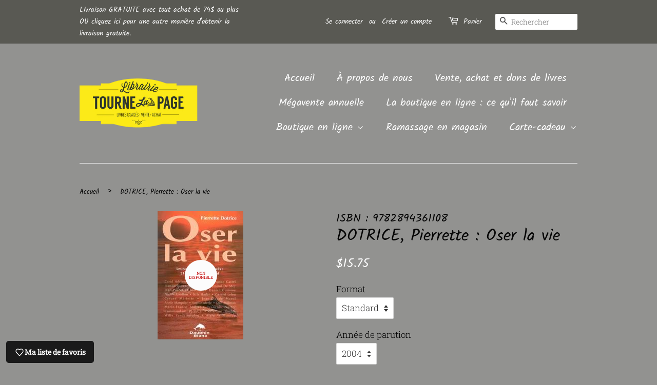

--- FILE ---
content_type: text/html; charset=utf-8
request_url: https://librairietournelapage.ca/products/oser-la-vie
body_size: 34986
content:
<!doctype html>
<html class="no-js">
<head>

  <!-- Basic page needs ================================================== -->
  <meta charset="utf-8">
  <meta http-equiv="X-UA-Compatible" content="IE=edge,chrome=1">

  

  <!-- Title and description ================================================== -->
  <title>
  DOTRICE, Pierrette : Oser la vie &ndash; Librairie Tourne La Page
  </title>

  
  <meta name="description" content="Le plus grand péché, qui est sans doute à l&#39;origine de tous les autres péchés, est de ne pas oser, de ne pas écouter sa petite voix, de ne pas aller au bout de ses rêves. En suivant notre âme, nous pouvons choisir la voie de la noblesse, celle du créateur qui honore la vie parce qu&#39;il respecte, avec la plus grande inté">
  

  <!-- Social meta ================================================== -->
  <!-- /snippets/social-meta-tags.liquid -->




<meta property="og:site_name" content="Librairie Tourne La Page">
<meta property="og:url" content="https://librairietournelapage.ca/products/oser-la-vie">
<meta property="og:title" content="DOTRICE, Pierrette : Oser la vie">
<meta property="og:type" content="product">
<meta property="og:description" content="Le plus grand péché, qui est sans doute à l&#39;origine de tous les autres péchés, est de ne pas oser, de ne pas écouter sa petite voix, de ne pas aller au bout de ses rêves. En suivant notre âme, nous pouvons choisir la voie de la noblesse, celle du créateur qui honore la vie parce qu&#39;il respecte, avec la plus grande inté">

  <meta property="og:price:amount" content="15.75">
  <meta property="og:price:currency" content="CAD">

<meta property="og:image" content="http://librairietournelapage.ca/cdn/shop/products/24389_1200x1200.jpg?v=1569081473">
<meta property="og:image:secure_url" content="https://librairietournelapage.ca/cdn/shop/products/24389_1200x1200.jpg?v=1569081473">


<meta name="twitter:card" content="summary_large_image">
<meta name="twitter:title" content="DOTRICE, Pierrette : Oser la vie">
<meta name="twitter:description" content="Le plus grand péché, qui est sans doute à l&#39;origine de tous les autres péchés, est de ne pas oser, de ne pas écouter sa petite voix, de ne pas aller au bout de ses rêves. En suivant notre âme, nous pouvons choisir la voie de la noblesse, celle du créateur qui honore la vie parce qu&#39;il respecte, avec la plus grande inté">


  <!-- Helpers ================================================== -->
  <link rel="canonical" href="https://librairietournelapage.ca/products/oser-la-vie">
  <meta name="viewport" content="width=device-width,initial-scale=1">
  <meta name="theme-color" content="#fcfcfc">

  <!-- CSS ================================================== -->
  <link href="//librairietournelapage.ca/cdn/shop/t/9/assets/timber.scss.css?v=86573182373898923421762871773" rel="stylesheet" type="text/css" media="all" />
  <link href="//librairietournelapage.ca/cdn/shop/t/9/assets/theme.scss.css?v=176839489376204034161762871773" rel="stylesheet" type="text/css" media="all" />

  <script>
    window.theme = window.theme || {};

    var theme = {
      strings: {
        addToCart: "Ajouter au panier",
        soldOut: "Non disponible",
        unavailable: "Non disponible",
        zoomClose: "Fermer (Esc)",
        zoomPrev: "Précédent (flèche gauche)",
        zoomNext: "Suivant (flèche droite)",
        addressError: "Cette adresse est introuvable",
        addressNoResults: "Aucun résultat pour cette adresse",
        addressQueryLimit: "Vous avez dépassé la limite de Google utilisation de l'API. Envisager la mise à niveau à un \u003ca href=\"https:\/\/developers.google.com\/maps\/premium\/usage-limits\"\u003erégime spécial\u003c\/a\u003e.",
        authError: "Il y avait un problème authentifier votre compte Google Maps API."
      },
      settings: {
        // Adding some settings to allow the editor to update correctly when they are changed
        enableWideLayout: false,
        typeAccentTransform: false,
        typeAccentSpacing: false,
        baseFontSize: '17px',
        headerBaseFontSize: '32px',
        accentFontSize: '20px'
      },
      variables: {
        mediaQueryMedium: 'screen and (max-width: 768px)',
        bpSmall: false
      },
      moneyFormat: "${{amount}}"
    }

    document.documentElement.className = document.documentElement.className.replace('no-js', 'supports-js');
  </script>

  <!-- Header hook for plugins ================================================== -->
  <script>window.performance && window.performance.mark && window.performance.mark('shopify.content_for_header.start');</script><meta id="shopify-digital-wallet" name="shopify-digital-wallet" content="/4656398451/digital_wallets/dialog">
<meta name="shopify-checkout-api-token" content="f93e29b593e9c56e94cd1089128f4828">
<meta id="in-context-paypal-metadata" data-shop-id="4656398451" data-venmo-supported="false" data-environment="production" data-locale="fr_FR" data-paypal-v4="true" data-currency="CAD">
<link rel="alternate" type="application/json+oembed" href="https://librairietournelapage.ca/products/oser-la-vie.oembed">
<script async="async" src="/checkouts/internal/preloads.js?locale=fr-CA"></script>
<link rel="preconnect" href="https://shop.app" crossorigin="anonymous">
<script async="async" src="https://shop.app/checkouts/internal/preloads.js?locale=fr-CA&shop_id=4656398451" crossorigin="anonymous"></script>
<script id="shopify-features" type="application/json">{"accessToken":"f93e29b593e9c56e94cd1089128f4828","betas":["rich-media-storefront-analytics"],"domain":"librairietournelapage.ca","predictiveSearch":true,"shopId":4656398451,"locale":"fr"}</script>
<script>var Shopify = Shopify || {};
Shopify.shop = "libraire-tourne-la-page.myshopify.com";
Shopify.locale = "fr";
Shopify.currency = {"active":"CAD","rate":"1.0"};
Shopify.country = "CA";
Shopify.theme = {"name":"Copy of Minimal","id":30013948019,"schema_name":"Minimal","schema_version":"9.0.2","theme_store_id":380,"role":"main"};
Shopify.theme.handle = "null";
Shopify.theme.style = {"id":null,"handle":null};
Shopify.cdnHost = "librairietournelapage.ca/cdn";
Shopify.routes = Shopify.routes || {};
Shopify.routes.root = "/";</script>
<script type="module">!function(o){(o.Shopify=o.Shopify||{}).modules=!0}(window);</script>
<script>!function(o){function n(){var o=[];function n(){o.push(Array.prototype.slice.apply(arguments))}return n.q=o,n}var t=o.Shopify=o.Shopify||{};t.loadFeatures=n(),t.autoloadFeatures=n()}(window);</script>
<script>
  window.ShopifyPay = window.ShopifyPay || {};
  window.ShopifyPay.apiHost = "shop.app\/pay";
  window.ShopifyPay.redirectState = null;
</script>
<script id="shop-js-analytics" type="application/json">{"pageType":"product"}</script>
<script defer="defer" async type="module" src="//librairietournelapage.ca/cdn/shopifycloud/shop-js/modules/v2/client.init-shop-cart-sync_XvpUV7qp.fr.esm.js"></script>
<script defer="defer" async type="module" src="//librairietournelapage.ca/cdn/shopifycloud/shop-js/modules/v2/chunk.common_C2xzKNNs.esm.js"></script>
<script type="module">
  await import("//librairietournelapage.ca/cdn/shopifycloud/shop-js/modules/v2/client.init-shop-cart-sync_XvpUV7qp.fr.esm.js");
await import("//librairietournelapage.ca/cdn/shopifycloud/shop-js/modules/v2/chunk.common_C2xzKNNs.esm.js");

  window.Shopify.SignInWithShop?.initShopCartSync?.({"fedCMEnabled":true,"windoidEnabled":true});

</script>
<script>
  window.Shopify = window.Shopify || {};
  if (!window.Shopify.featureAssets) window.Shopify.featureAssets = {};
  window.Shopify.featureAssets['shop-js'] = {"shop-cart-sync":["modules/v2/client.shop-cart-sync_C66VAAYi.fr.esm.js","modules/v2/chunk.common_C2xzKNNs.esm.js"],"init-fed-cm":["modules/v2/client.init-fed-cm_By4eIqYa.fr.esm.js","modules/v2/chunk.common_C2xzKNNs.esm.js"],"shop-button":["modules/v2/client.shop-button_Bz0N9rYp.fr.esm.js","modules/v2/chunk.common_C2xzKNNs.esm.js"],"shop-cash-offers":["modules/v2/client.shop-cash-offers_B90ok608.fr.esm.js","modules/v2/chunk.common_C2xzKNNs.esm.js","modules/v2/chunk.modal_7MqWQJ87.esm.js"],"init-windoid":["modules/v2/client.init-windoid_CdJe_Ee3.fr.esm.js","modules/v2/chunk.common_C2xzKNNs.esm.js"],"shop-toast-manager":["modules/v2/client.shop-toast-manager_kCJHoUCw.fr.esm.js","modules/v2/chunk.common_C2xzKNNs.esm.js"],"init-shop-email-lookup-coordinator":["modules/v2/client.init-shop-email-lookup-coordinator_BPuRLqHy.fr.esm.js","modules/v2/chunk.common_C2xzKNNs.esm.js"],"init-shop-cart-sync":["modules/v2/client.init-shop-cart-sync_XvpUV7qp.fr.esm.js","modules/v2/chunk.common_C2xzKNNs.esm.js"],"avatar":["modules/v2/client.avatar_BTnouDA3.fr.esm.js"],"pay-button":["modules/v2/client.pay-button_CmFhG2BZ.fr.esm.js","modules/v2/chunk.common_C2xzKNNs.esm.js"],"init-customer-accounts":["modules/v2/client.init-customer-accounts_C5-IhKGM.fr.esm.js","modules/v2/client.shop-login-button_DrlPOW6Z.fr.esm.js","modules/v2/chunk.common_C2xzKNNs.esm.js","modules/v2/chunk.modal_7MqWQJ87.esm.js"],"init-shop-for-new-customer-accounts":["modules/v2/client.init-shop-for-new-customer-accounts_Cv1WqR1n.fr.esm.js","modules/v2/client.shop-login-button_DrlPOW6Z.fr.esm.js","modules/v2/chunk.common_C2xzKNNs.esm.js","modules/v2/chunk.modal_7MqWQJ87.esm.js"],"shop-login-button":["modules/v2/client.shop-login-button_DrlPOW6Z.fr.esm.js","modules/v2/chunk.common_C2xzKNNs.esm.js","modules/v2/chunk.modal_7MqWQJ87.esm.js"],"init-customer-accounts-sign-up":["modules/v2/client.init-customer-accounts-sign-up_Dqgdz3C3.fr.esm.js","modules/v2/client.shop-login-button_DrlPOW6Z.fr.esm.js","modules/v2/chunk.common_C2xzKNNs.esm.js","modules/v2/chunk.modal_7MqWQJ87.esm.js"],"shop-follow-button":["modules/v2/client.shop-follow-button_D7RRykwK.fr.esm.js","modules/v2/chunk.common_C2xzKNNs.esm.js","modules/v2/chunk.modal_7MqWQJ87.esm.js"],"checkout-modal":["modules/v2/client.checkout-modal_NILs_SXn.fr.esm.js","modules/v2/chunk.common_C2xzKNNs.esm.js","modules/v2/chunk.modal_7MqWQJ87.esm.js"],"lead-capture":["modules/v2/client.lead-capture_CSmE_fhP.fr.esm.js","modules/v2/chunk.common_C2xzKNNs.esm.js","modules/v2/chunk.modal_7MqWQJ87.esm.js"],"shop-login":["modules/v2/client.shop-login_CKcjyRl_.fr.esm.js","modules/v2/chunk.common_C2xzKNNs.esm.js","modules/v2/chunk.modal_7MqWQJ87.esm.js"],"payment-terms":["modules/v2/client.payment-terms_eoGasybT.fr.esm.js","modules/v2/chunk.common_C2xzKNNs.esm.js","modules/v2/chunk.modal_7MqWQJ87.esm.js"]};
</script>
<script>(function() {
  var isLoaded = false;
  function asyncLoad() {
    if (isLoaded) return;
    isLoaded = true;
    var urls = ["https:\/\/cloudsearch-1f874.kxcdn.com\/shopify.js?srp=\/a\/search\u0026widgetDisabled=1\u0026filtersEnabled=1\u0026shop=libraire-tourne-la-page.myshopify.com"];
    for (var i = 0; i < urls.length; i++) {
      var s = document.createElement('script');
      s.type = 'text/javascript';
      s.async = true;
      s.src = urls[i];
      var x = document.getElementsByTagName('script')[0];
      x.parentNode.insertBefore(s, x);
    }
  };
  if(window.attachEvent) {
    window.attachEvent('onload', asyncLoad);
  } else {
    window.addEventListener('load', asyncLoad, false);
  }
})();</script>
<script id="__st">var __st={"a":4656398451,"offset":-18000,"reqid":"a8e5fb0d-4aba-472a-ac8b-325bf3a81e0d-1768774577","pageurl":"librairietournelapage.ca\/products\/oser-la-vie","u":"e616bc9fc320","p":"product","rtyp":"product","rid":1233868128371};</script>
<script>window.ShopifyPaypalV4VisibilityTracking = true;</script>
<script id="captcha-bootstrap">!function(){'use strict';const t='contact',e='account',n='new_comment',o=[[t,t],['blogs',n],['comments',n],[t,'customer']],c=[[e,'customer_login'],[e,'guest_login'],[e,'recover_customer_password'],[e,'create_customer']],r=t=>t.map((([t,e])=>`form[action*='/${t}']:not([data-nocaptcha='true']) input[name='form_type'][value='${e}']`)).join(','),a=t=>()=>t?[...document.querySelectorAll(t)].map((t=>t.form)):[];function s(){const t=[...o],e=r(t);return a(e)}const i='password',u='form_key',d=['recaptcha-v3-token','g-recaptcha-response','h-captcha-response',i],f=()=>{try{return window.sessionStorage}catch{return}},m='__shopify_v',_=t=>t.elements[u];function p(t,e,n=!1){try{const o=window.sessionStorage,c=JSON.parse(o.getItem(e)),{data:r}=function(t){const{data:e,action:n}=t;return t[m]||n?{data:e,action:n}:{data:t,action:n}}(c);for(const[e,n]of Object.entries(r))t.elements[e]&&(t.elements[e].value=n);n&&o.removeItem(e)}catch(o){console.error('form repopulation failed',{error:o})}}const l='form_type',E='cptcha';function T(t){t.dataset[E]=!0}const w=window,h=w.document,L='Shopify',v='ce_forms',y='captcha';let A=!1;((t,e)=>{const n=(g='f06e6c50-85a8-45c8-87d0-21a2b65856fe',I='https://cdn.shopify.com/shopifycloud/storefront-forms-hcaptcha/ce_storefront_forms_captcha_hcaptcha.v1.5.2.iife.js',D={infoText:'Protégé par hCaptcha',privacyText:'Confidentialité',termsText:'Conditions'},(t,e,n)=>{const o=w[L][v],c=o.bindForm;if(c)return c(t,g,e,D).then(n);var r;o.q.push([[t,g,e,D],n]),r=I,A||(h.body.append(Object.assign(h.createElement('script'),{id:'captcha-provider',async:!0,src:r})),A=!0)});var g,I,D;w[L]=w[L]||{},w[L][v]=w[L][v]||{},w[L][v].q=[],w[L][y]=w[L][y]||{},w[L][y].protect=function(t,e){n(t,void 0,e),T(t)},Object.freeze(w[L][y]),function(t,e,n,w,h,L){const[v,y,A,g]=function(t,e,n){const i=e?o:[],u=t?c:[],d=[...i,...u],f=r(d),m=r(i),_=r(d.filter((([t,e])=>n.includes(e))));return[a(f),a(m),a(_),s()]}(w,h,L),I=t=>{const e=t.target;return e instanceof HTMLFormElement?e:e&&e.form},D=t=>v().includes(t);t.addEventListener('submit',(t=>{const e=I(t);if(!e)return;const n=D(e)&&!e.dataset.hcaptchaBound&&!e.dataset.recaptchaBound,o=_(e),c=g().includes(e)&&(!o||!o.value);(n||c)&&t.preventDefault(),c&&!n&&(function(t){try{if(!f())return;!function(t){const e=f();if(!e)return;const n=_(t);if(!n)return;const o=n.value;o&&e.removeItem(o)}(t);const e=Array.from(Array(32),(()=>Math.random().toString(36)[2])).join('');!function(t,e){_(t)||t.append(Object.assign(document.createElement('input'),{type:'hidden',name:u})),t.elements[u].value=e}(t,e),function(t,e){const n=f();if(!n)return;const o=[...t.querySelectorAll(`input[type='${i}']`)].map((({name:t})=>t)),c=[...d,...o],r={};for(const[a,s]of new FormData(t).entries())c.includes(a)||(r[a]=s);n.setItem(e,JSON.stringify({[m]:1,action:t.action,data:r}))}(t,e)}catch(e){console.error('failed to persist form',e)}}(e),e.submit())}));const S=(t,e)=>{t&&!t.dataset[E]&&(n(t,e.some((e=>e===t))),T(t))};for(const o of['focusin','change'])t.addEventListener(o,(t=>{const e=I(t);D(e)&&S(e,y())}));const B=e.get('form_key'),M=e.get(l),P=B&&M;t.addEventListener('DOMContentLoaded',(()=>{const t=y();if(P)for(const e of t)e.elements[l].value===M&&p(e,B);[...new Set([...A(),...v().filter((t=>'true'===t.dataset.shopifyCaptcha))])].forEach((e=>S(e,t)))}))}(h,new URLSearchParams(w.location.search),n,t,e,['guest_login'])})(!0,!0)}();</script>
<script integrity="sha256-4kQ18oKyAcykRKYeNunJcIwy7WH5gtpwJnB7kiuLZ1E=" data-source-attribution="shopify.loadfeatures" defer="defer" src="//librairietournelapage.ca/cdn/shopifycloud/storefront/assets/storefront/load_feature-a0a9edcb.js" crossorigin="anonymous"></script>
<script crossorigin="anonymous" defer="defer" src="//librairietournelapage.ca/cdn/shopifycloud/storefront/assets/shopify_pay/storefront-65b4c6d7.js?v=20250812"></script>
<script data-source-attribution="shopify.dynamic_checkout.dynamic.init">var Shopify=Shopify||{};Shopify.PaymentButton=Shopify.PaymentButton||{isStorefrontPortableWallets:!0,init:function(){window.Shopify.PaymentButton.init=function(){};var t=document.createElement("script");t.src="https://librairietournelapage.ca/cdn/shopifycloud/portable-wallets/latest/portable-wallets.fr.js",t.type="module",document.head.appendChild(t)}};
</script>
<script data-source-attribution="shopify.dynamic_checkout.buyer_consent">
  function portableWalletsHideBuyerConsent(e){var t=document.getElementById("shopify-buyer-consent"),n=document.getElementById("shopify-subscription-policy-button");t&&n&&(t.classList.add("hidden"),t.setAttribute("aria-hidden","true"),n.removeEventListener("click",e))}function portableWalletsShowBuyerConsent(e){var t=document.getElementById("shopify-buyer-consent"),n=document.getElementById("shopify-subscription-policy-button");t&&n&&(t.classList.remove("hidden"),t.removeAttribute("aria-hidden"),n.addEventListener("click",e))}window.Shopify?.PaymentButton&&(window.Shopify.PaymentButton.hideBuyerConsent=portableWalletsHideBuyerConsent,window.Shopify.PaymentButton.showBuyerConsent=portableWalletsShowBuyerConsent);
</script>
<script data-source-attribution="shopify.dynamic_checkout.cart.bootstrap">document.addEventListener("DOMContentLoaded",(function(){function t(){return document.querySelector("shopify-accelerated-checkout-cart, shopify-accelerated-checkout")}if(t())Shopify.PaymentButton.init();else{new MutationObserver((function(e,n){t()&&(Shopify.PaymentButton.init(),n.disconnect())})).observe(document.body,{childList:!0,subtree:!0})}}));
</script>
<script id='scb4127' type='text/javascript' async='' src='https://librairietournelapage.ca/cdn/shopifycloud/privacy-banner/storefront-banner.js'></script><link id="shopify-accelerated-checkout-styles" rel="stylesheet" media="screen" href="https://librairietournelapage.ca/cdn/shopifycloud/portable-wallets/latest/accelerated-checkout-backwards-compat.css" crossorigin="anonymous">
<style id="shopify-accelerated-checkout-cart">
        #shopify-buyer-consent {
  margin-top: 1em;
  display: inline-block;
  width: 100%;
}

#shopify-buyer-consent.hidden {
  display: none;
}

#shopify-subscription-policy-button {
  background: none;
  border: none;
  padding: 0;
  text-decoration: underline;
  font-size: inherit;
  cursor: pointer;
}

#shopify-subscription-policy-button::before {
  box-shadow: none;
}

      </style>

<script>window.performance && window.performance.mark && window.performance.mark('shopify.content_for_header.end');</script>

  <script src="//librairietournelapage.ca/cdn/shop/t/9/assets/jquery-2.2.3.min.js?v=58211863146907186831551318261" type="text/javascript"></script>

  <script src="//librairietournelapage.ca/cdn/shop/t/9/assets/lazysizes.min.js?v=177476512571513845041551318261" async="async"></script>

  
  

<!-- CreativeR Store Pickup -->
<!-- v1.4.0 -->
<!-- DO NOT EDIT THIS FILE. ANY CHANGES WILL BE OVERWRITTEN -->
<script type="text/javascript">
    let storePickupButtonText = 'Pick Up In Store';
    var storePickupSettings = {"max_days":"7","min_days":"0","name":false,"phone":false,"date_enabled":true,"mandatory_collections":[],"exclude_collections":[],"blackoutDates":"","cart_version":"v1_3","disabled":false,"message":"","button_text":"Ramassage en magasin","extra_input_1":"","extra_input_2":"","extra_input_3":"","same_day_pickup":false,"stores_on_top":true,"above_weight":null,"checkoutStoreName":"Librairie Tourne La Page","replaceCustomerName":"true"};

    var stores =  [{"storeID":1378,"name":"Librairie Tourne La Page","company":"Librairie Tourne La Page","street":"410B Lindsay","city":"Drummondville","country":"Canada","zip":"J2B 1G6","province":"Québec"}] 
    var pickupTranslations =  JSON.parse('{\"en\":{\"textButton\":\"Ramassage en magasin\",\"pickupDate\":\"Date de ramassage\",\"nameOfPersonCollecting\":\"Nom de la personne qui viendra chercher la commande\",\"yourName\":\"Votre nom\",\"contactNumber\":\"Numéro de téléphone pour vous joindre\",\"pickupStore\":\"Magasin où ramasser la commande\",\"chooseLocation\":\"Choisir un magasin où vous désirez ramasser la commande\",\"pickupDateError\":\"Entrez une date de ramassage\",\"nameOfPersonCollectingError\":\"Nom de la personne qui viendra chercher la commande\",\"contactNumberError\":\"Entrez un numéro de téléphone\",\"storeSelectError\":\"Choisir un magasin où vous désirez ramasser la commande\",\"extraField1Error\":\"Vous devez compléter ce champ\",\"extraField2Error\":\"Vous devez compléter ce champ\",\"extraField3Error\":\"Vous devez compléter ce champ\",\"shippingTitle1\":\"\",\"noRatesForCart\":\"Ramassage non permis\",\"noRatesForCountryNotice\":\"We do not offer pickups in this country.\",\"contactAddressTitle\":\"Pickup address\",\"first_name_label\":\"First name:\",\"first_name_placeholder\":\"First name\",\"optional_first_name_label\":\"First name\",\"optional_first_name_placeholder\":\"First name (optional)\",\"last_name_label\":\"Last name\",\"last_name_placeholder\":\"Last name\",\"orderSummary\":\"Free Pickup\",\"shippingLabel\":\"Store Pickup\",\"shippingTitle2\":\"Store Pickup\",\"sameBillingAddressLabel\":\"Svp utiliser les informations ci-dessous⬇\",\"thankYouMarkerShipping\":\"Pickup address\",\"thankYouMarkerCurrent\":\"Pickup address\",\"shippingAddressTitle\":\"Pickup address\",\"orderUpdatesSubscribeToEmailNotifications\":\"\",\"orderUpdatesSubscribeToPhoneNotifications\":\"\",\"orderUpdatesSubscribeToEmailOrPhoneNotifications\":\"Get pickup updates by SMS\",\"reviewBlockShippingAddressTitle\":\"Store Pickup\",\"continue_to_shipping_method\":\"Continue to shipping method\"}}') 

    var pickupCompany = "Librairie Tourne La Page";
    var pickupAddress = "410B Lindsay";
    var pickupCity = "Drummondville";
    var pickupCountry = "Canada";
    var pickupZip = "J2B 1G6";
    var pickupProvince = "Québec";
    var pickupLocale = "fr";
    var shopPhone = "8194618553";
    var pickupProduct = '18182474498163';
    var appUrl = 'https://shopify-pickup-app.herokuapp.com/';
    var storePickupLoaded = false;
    var pickupProductInCart = false;
    
    
</script>
<div style="display:none;">
    
</div>

<!-- CreativeR Store Pickup-->

	<script type="text/javascript">var GOCCConfigs = {"shop_url":"libraire-tourne-la-page.myshopify.com","theme_store_id":380,"theme_store_name":"minimal","app_url":"https:\/\/app.globosoftware.net\/straightcheckout","app_enabled":1,"atc_action":3,"empty_cart_text":"Votre panier est présentement vide !","add_to_cart_text":"Ajouter au panier","sold_out_text":"Épuisé","money_character":"$","money_format":"$","doubleActionATC":"zoeayla.myshopify.com,globo-development-store.myshopify.com","selector":{"addtocart_selector":"#AddToCart-product-template,#AddToCart,#addToCart-product-template,.product__add-to-cart-button,.product-form__cart-submit,.add-to-cart,.cart-functions > button,.productitem--action-atc,.product-form--atc-button,.product-menu-button-atc,.product__add-to-cart,.product-add,.add-to-cart-button,#addToCart,.product-detail__form__action > button,.product-form-submit-wrap > input,.product-form input[type=\"submit\"],input.submit,.add_to_cart,.product-item-quick-shop,#add-to-cart,.productForm-submit,.add-to-cart-btn,.product-single__add-btn,.quick-add--add-button,.product-page--add-to-cart,.addToCart,.product-form .form-actions,.button.add,button#add,.addtocart,.AddtoCart,.product-add input.add,button#purchase, form[action=\"\/cart\/add\"] button[type=\"submit\"],.product__form button[type=\"submit\"],#AddToCart--product-template"}}; GOCCConfigs.product = {"id":1233868128371,"title":"DOTRICE, Pierrette : Oser la vie","handle":"oser-la-vie","description":"\u003cspan\u003eLe plus grand péché, qui est sans doute à l'origine de tous les autres péchés, est de ne pas oser, de ne pas écouter sa petite voix, de ne pas aller au bout de ses rêves. En suivant notre âme, nous pouvons choisir la voie de la noblesse, celle du créateur qui honore la vie parce qu'il respecte, avec la plus grande intégrité possible, ses besoins et ses devoirs essentiels : se réaliser et aimer, pour exister en beauté et en santé. Reliés par l'enquête pratique et le récit pétillant et candide de Pierrette Dotrice, journaliste de l'Invisible, 21 créateurs de différents milieux nous exposent comment ils ont osé la vie. Ensemble, ils nous démontrent que être brillant, c'est être à sa place ; être original, c'est être Soi ; être performant, c'est faire usage de nos talents ; être convaincant, c'est connaître sa raison d'être ; être gagnant, c'est demeurer confiant sur la voie qui nous ressemble. C'est alors, et seulement, qu'arrive la chance, et que l'Univers nous aide concrètement, parce que nous vibrons sur la bonne fréquence.\u003c\/span\u003e","published_at":"2018-07-13T13:13:33-04:00","created_at":"2018-07-13T13:16:48-04:00","vendor":"ISBN : 9782894361108","type":"Croissance personnelle","tags":["Dotrice Pierrette"],"price":1575,"price_min":1575,"price_max":1575,"available":false,"price_varies":false,"compare_at_price":null,"compare_at_price_min":0,"compare_at_price_max":0,"compare_at_price_varies":false,"variants":[{"id":17986508259443,"title":"Standard \/ 2004 \/ Moyen","option1":"Standard","option2":"2004","option3":"Moyen","sku":"24389","requires_shipping":true,"taxable":false,"featured_image":null,"available":false,"name":"DOTRICE, Pierrette : Oser la vie - Standard \/ 2004 \/ Moyen","public_title":"Standard \/ 2004 \/ Moyen","options":["Standard","2004","Moyen"],"price":1575,"weight":704,"compare_at_price":null,"inventory_management":"shopify","barcode":"DOTRICE, Pierrette : Oser la vie","requires_selling_plan":false,"selling_plan_allocations":[]}],"images":["\/\/librairietournelapage.ca\/cdn\/shop\/products\/24389.jpg?v=1569081473"],"featured_image":"\/\/librairietournelapage.ca\/cdn\/shop\/products\/24389.jpg?v=1569081473","options":["Format","Année de parution","État"],"media":[{"alt":null,"id":812403196019,"position":1,"preview_image":{"aspect_ratio":0.668,"height":250,"width":167,"src":"\/\/librairietournelapage.ca\/cdn\/shop\/products\/24389.jpg?v=1569081473"},"aspect_ratio":0.668,"height":250,"media_type":"image","src":"\/\/librairietournelapage.ca\/cdn\/shop\/products\/24389.jpg?v=1569081473","width":167}],"requires_selling_plan":false,"selling_plan_groups":[],"content":"\u003cspan\u003eLe plus grand péché, qui est sans doute à l'origine de tous les autres péchés, est de ne pas oser, de ne pas écouter sa petite voix, de ne pas aller au bout de ses rêves. En suivant notre âme, nous pouvons choisir la voie de la noblesse, celle du créateur qui honore la vie parce qu'il respecte, avec la plus grande intégrité possible, ses besoins et ses devoirs essentiels : se réaliser et aimer, pour exister en beauté et en santé. Reliés par l'enquête pratique et le récit pétillant et candide de Pierrette Dotrice, journaliste de l'Invisible, 21 créateurs de différents milieux nous exposent comment ils ont osé la vie. Ensemble, ils nous démontrent que être brillant, c'est être à sa place ; être original, c'est être Soi ; être performant, c'est faire usage de nos talents ; être convaincant, c'est connaître sa raison d'être ; être gagnant, c'est demeurer confiant sur la voie qui nous ressemble. C'est alors, et seulement, qu'arrive la chance, et que l'Univers nous aide concrètement, parce que nous vibrons sur la bonne fréquence.\u003c\/span\u003e"}</script><script type="text/javascript" src="//librairietournelapage.ca/cdn/shop/t/9/assets/globocheckout.js?v=126726814380359323591551318259" defer="defer"></script><style>
    .g-stickybar .thumb img{display:none}
    .g-stickybar .thumb img.loaded{display:inherit}
</style>
<link rel="stylesheet" href="https://cdnjs.cloudflare.com/ajax/libs/font-awesome/4.7.0/css/font-awesome.min.css">
<style>@import url(//librairietournelapage.ca/cdn/shop/t/9/assets/globocheckout.css?v=147787279380115013381551318259);</style>
<div class="g-stickycart-wrapper" style="display:none">
   <div class="g-stickycart ui-draggable ui-draggable-handle" selected="" data-template="stickcart-1" data-action="goto_checkout" data-measure="pixel" data-content="icon" data-icon="fa-shopping-cart" style="background-color: rgb(255, 255, 255); border-color: rgb(255, 255, 255); color: rgb(119, 150, 168); font-size: 24px; line-height: 56px; width: 56px; height: 56px; border-width: 0px; top: 200px; right: 10px;" onmouseleave="this.style.backgroundColor='rgb(255, 255, 255)';this.style.borderColor='rgb(255, 255, 255)';this.style.color='rgb(119, 150, 168)';" onmouseenter="this.style.backgroundColor='rgba(255, 255, 255, 0.6)';this.style.borderColor='rgb(255, 255, 255)';this.style.color='rgb(80, 80, 80)';" data-font="Lato_Bold">
      <span class="g-badge ui-draggable ui-draggable-handle g-stickycart-count" style="width: 18px; height: 18px; line-height: 18px; top: 0px; left: 0px; font-size: 13px; background: rgb(255, 107, 107); color: rgb(255, 255, 255);" onmouseleave="this.style.color='rgb(255, 255, 255)';this.style.backgroundColor='rgb(255, 107, 107)';" onmouseenter="this.style.color='rgb(255, 255, 255)';this.style.backgroundColor='rgb(254, 131, 131)';">1</span>
      <i class="fa g-stickycart-icon fa-shopping-bag" aria-hidden="true" data-icon="fa-shopping-bag"></i>
   </div>
</div>
<div class="g-stickybar-wrapper" style="display:none">
   <div class="import-font"><link rel="stylesheet" href="https://fonts.googleapis.com/css?family=News+Cycle:400"></div>
   <div class="g-stickybar bar-stick-1" data-template="stick-1" data-action="goto_checkout" data-position="position_top" data-display="alwayshow" style="height: 70px; top: 0px; bottom: unset; background-color: rgb(246, 247, 251);" onmouseleave="this.style.backgroundColor='rgb(246, 247, 251)';" onmouseenter="" data-font="News_Cycle" selected="selected">
      <div class="wrapper">
         <div class="item thumb">
            <img src="" >
         </div>
         <div class="item title">
            <div class="g-left">
               <div class="product-title">
                  <div class="g-stickybar-title" style="color: rgb(0, 0, 0); font-size: 16px;" onmouseleave="this.style.color='rgb(0, 0, 0)';">5 Pocket Jean - 30 / Indigo</div>
                  <span class="g-rating"><meta itemprop="bestRating" content="5"> <meta itemprop="worstRating" content="1"> <meta itemprop="reviewCount" content="1"> <meta itemprop="ratingValue" content="4.0"> <i class="spr-icon spr-icon-star"></i><i class="spr-icon spr-icon-star"></i><i class="spr-icon spr-icon-star"></i><i class="spr-icon spr-icon-star"></i><i class="spr-icon spr-icon-star-empty"></i></span>
               </div>
            </div>
            <div class="no-margin-seperator"></div>
            <div class="g-right">
               <div class="g-price">
                  <span class="g-compare money">
                  <span class="money_character">$</span>
                  <span class="price_compare">404.6</span>
                  </span>
                  <span class="regular money">
                  <span class="money_character">$</span>
                  <span class="price_regular">304.6</span>
                  </span>
               </div>
            </div>
         </div>
         <div class="item option">
            <div class="custom-select">
               <select class="option-item " data-option="option1" id="ProductSelect-product-template-option-0">
                  <option value="9776987177003" selected="">30</option>
                  <option value="9776987209771">32</option>
                  <option value="9776987242539">34</option>
               </select>


            <div class="select-selected">30</div><div class="select-items select-hide"><div>30</div><div>32</div><div>34</div></div></div>
            <div class="custom-select">
               <select class="option-item " data-option="option2" id="ProductSelect-product-template-option-1">
                  <option value="Indigo">Indigo</option>
               </select>
               <div class="select-selected">Indigo</div><div class="select-items select-hide"><div>Indigo</div></div></div>
         </div>
         <div class="item quantity">
            <div class="qty_action g-sub">-</div>
            <input type="text" value="1">
            <div class="qty_action g-add">+</div>
         </div>
         <div class="item bar-action">
            <button class="action g-stickybar-buynow" type="submit" data-effect-hover="slide" style="font-size: 11px; width: 130px; height: 35px; font-weight: bold; text-align: center; border-radius: 15px; color: rgb(255, 255, 255); background-color: rgb(37, 37, 37); border-width: 0px; border-color: rgb(255, 255, 255);" onmouseleave="this.style.color='rgb(255, 255, 255)';this.style.backgroundColor='rgb(37, 37, 37)';this.style.borderColor='rgb(255, 255, 255)';" onmouseenter="this.style.color='rgb(255, 255, 255)';this.style.backgroundColor='rgb(37, 37, 37)';this.style.borderColor='rgb(255, 255, 255)';">BUY NOW</button>
         </div>
      </div>
   </div>
   <div class="g-stickybar bar-stick-2" data-template="stick-2" data-action="goto_checkout" data-position="position_top" data-display="alwayshow" style="height: 70px; top: 0px; bottom: unset; background-color: rgb(255, 255, 255);" onmouseleave="this.style.backgroundColor='rgb(255, 255, 255)';" onmouseenter="" data-font="News_Cycle">
      <div class="wrapper">
         <div class="item thumb">
            <img src="">
         </div>
         <div class="item title">
            <div class="g-left">
               <div class="product-title">
                  <div class="g-stickybar-title" style="color: rgb(0, 0, 0); font-size: 16px;" onmouseleave="this.style.color='rgb(0, 0, 0)';">5 Pocket Jean - 30 / Indigo</div>
                  <div class="g-price">
                     <span class="g-compare money">
                     <span class="money_character">$</span>
                     <span class="price_compare">404.6</span>
                     </span>
                     <span class="regular money">
                     <span class="money_character">$</span>
                     <span class="price_regular">304.6</span>
                     </span>
                  </div>
               </div>
            </div>
            <div class="no-margin-seperator"></div>
            <div class="g-right">
               <span class="g-rating"><meta itemprop="bestRating" content="5"> <meta itemprop="worstRating" content="1"> <meta itemprop="reviewCount" content="1"> <meta itemprop="ratingValue" content="4.0"> <i class="spr-icon spr-icon-star"></i><i class="spr-icon spr-icon-star"></i><i class="spr-icon spr-icon-star"></i><i class="spr-icon spr-icon-star"></i><i class="spr-icon spr-icon-star-empty"></i></span>
            </div>
         </div>
         <div class="item option">
            <div class="custom-select">
               <select class="option-item " data-option="option1" id="ProductSelect-product-template-option-0">
                  <option value="9776987177003" selected="">30</option>
                  <option value="9776987209771">32</option>
                  <option value="9776987242539">34</option>
               </select>


            <div class="select-selected">30</div><div class="select-items select-hide"><div>30</div><div>32</div><div>34</div></div></div>
            <div class="custom-select">
               <select class="option-item " data-option="option2" id="ProductSelect-product-template-option-1">
                  <option value="Indigo">Indigo</option>
               </select>


            <div class="select-selected">Indigo</div><div class="select-items select-hide"><div>Indigo</div></div></div>
         </div>
         <div class="item quantity">
            <div class="qty_action g-sub">-</div>
            <input type="text" value="1">
            <div class="qty_action g-add">+</div>
         </div>
         <div class="item bar-action">
            <button class="action g-stickybar-buynow" type="submit" data-effect-hover="slide" style="font-size: 11px; width: 130px; height: 35px; font-weight: bold; text-align: center; border-radius: 2px; color: rgb(255, 255, 255); background-color: rgb(242, 108, 79); border-width: 0px; border-color: rgb(255, 255, 255);" onmouseleave="this.style.color='rgb(255, 255, 255)';this.style.backgroundColor='rgb(242, 108, 79)';this.style.borderColor='rgb(255, 255, 255)';" onmouseenter="this.style.color='rgb(255, 255, 255)';this.style.backgroundColor='rgb(242, 108, 79)';this.style.borderColor='rgb(255, 255, 255)';">BUY NOW</button>
         </div>
      </div>
   </div>
   <div class="g-stickybar bar-stick-3" data-template="stick-3" data-action="goto_checkout" data-position="alwayshow" data-display="alwayshow" style="height: 70px; top: 0px; bottom: unset; background-color: rgb(255, 255, 255);" onmouseleave="this.style.backgroundColor='rgb(255, 255, 255)';" onmouseenter="" data-font="News_Cycle">
      <div class="wrapper">
         <div class="g-layout-1-2 flex-start">
            <div class="item thumb">
               <img src="">
            </div>
            <div class="item title">
               <div class="g-left">
                  <div class="product-title">
                     <div class="g-stickybar-title" style="color: rgb(0, 0, 0); font-size: 16px;" onmouseleave="this.style.color='rgb(0, 0, 0)';">5 Pocket Jean - 30 / Indigo</div>
                     <div class="g-price">
                        <span class="g-compare money">
                        <span class="money_character">$</span>
                        <span class="price_compare">404.6</span>
                        </span>
                        <span class="regular money">
                        <span class="money_character">$</span>
                        <span class="price_regular">304.6</span>
                        </span>
                     </div>
                  </div>
               </div>
               <div class="no-margin-seperator"></div>
               <div class="g-right seperator">
                  <span class="g-rating"><meta itemprop="bestRating" content="5"> <meta itemprop="worstRating" content="1"> <meta itemprop="reviewCount" content="1"> <meta itemprop="ratingValue" content="4.0"> <i class="spr-icon spr-icon-star"></i><i class="spr-icon spr-icon-star"></i><i class="spr-icon spr-icon-star"></i><i class="spr-icon spr-icon-star"></i><i class="spr-icon spr-icon-star-empty"></i></span>
               </div>
            </div>
         </div>
         <div class="g-layout-1-2 flex-end">
            <div class="item option">
               <div class="custom-select">
                  <select class="option-item " data-option="option1" id="ProductSelect-product-template-option-0">
                     <option value="9776987177003" selected="">30</option>
                     <option value="9776987209771">32</option>
                     <option value="9776987242539">34</option>
                  </select>
                  <div class="select-selected">30</div>
                  <div class="select-items select-hide">
                     <div>30</div>
                     <div>32</div>
                     <div>34</div>
                  </div>
               </div>
               <div class="no-margin-seperator"></div>
               <div class="custom-select">
                  <select class="option-item " data-option="option2" id="ProductSelect-product-template-option-1">
                     <option value="Indigo">Indigo</option>
                  </select>
                  <div class="select-selected">Indigo</div>
                  <div class="select-items select-hide">
                     <div>Indigo</div>
                  </div>
               </div>
            </div>
            <div class="no-margin-seperator"></div>
            <div class="item quantity">
               <div class="qty_action g-sub">-</div>
               <input type="text" value="1">
               <div class="qty_action g-add">+</div>
            </div>
            <div class="item bar-action">
               <button class="action g-stickybar-buynow" type="submit" data-effect-hover="slide" style="font-size: 11px; width: 230px; height: 70px; font-weight: bold; text-align: center; border-radius: 0px; color: rgb(255, 255, 255); background-color: rgb(17, 17, 17); border-width: 0px; border-color: rgb(0, 0, 0);" onmouseleave="this.style.color='rgb(255, 255, 255)';this.style.backgroundColor='rgb(17, 17, 17)';this.style.borderColor='rgb(0, 0, 0)';" onmouseenter="this.style.color='rgb(255, 255, 255)';this.style.backgroundColor='rgb(17, 17, 17)';this.style.borderColor='rgb(0, 0, 0)';">BUY NOW</button>
            </div>
         </div>
      </div>
   </div>
   <div class="g-stickybar bar-stick-4" data-template="stick-4" data-action="goto_checkout" data-position="alwayshow" data-display="alwayshow" style="height: 70px; top: 0px; bottom: unset; background-color: rgb(242, 108, 79);" onmouseleave="this.style.backgroundColor='rgb(242, 108, 79)';" onmouseenter="" data-font="News_Cycle">
      <div class="wrapper">
         <div class="item thumb">
            <img src="">
         </div>
         <div class="item title">
            <div class="g-left">
               <div class="product-title">
                  <div class="g-stickybar-title" style="color: rgb(255, 255, 255); font-size: 16px;" onmouseleave="this.style.color='rgb(255, 255, 255)';">5 Pocket Jean - 30 / Indigo</div>
                  <span class="g-rating"><meta itemprop="bestRating" content="5"> <meta itemprop="worstRating" content="1"> <meta itemprop="reviewCount" content="1"> <meta itemprop="ratingValue" content="4.0"> <i class="spr-icon spr-icon-star"></i><i class="spr-icon spr-icon-star"></i><i class="spr-icon spr-icon-star"></i><i class="spr-icon spr-icon-star"></i><i class="spr-icon spr-icon-star-empty"></i></span>
               </div>
            </div>
            <div class="no-margin-seperator"></div>
            <div class="g-right">
               <div class="g-price">
                  <span class="g-compare money">
                  <span class="money_character">$</span>
                  <span class="price_compare">404.6</span>
                  </span>
                  <span class="regular money">
                  <span class="money_character">$</span>
                  <span class="price_regular">304.6</span>
                  </span>
               </div>
            </div>
         </div>
         <div class="item option">
            <div class="custom-select">
               <select class="option-item " data-option="option1" id="ProductSelect-product-template-option-0">
                  <option value="9776987177003" selected="">30</option>
                  <option value="9776987209771">32</option>
                  <option value="9776987242539">34</option>
               </select>
               <div class="select-selected">30</div>
               <div class="select-items select-hide">
                  <div>30</div>
                  <div>32</div>
                  <div>34</div>
               </div>
            </div>
            <div class="custom-select">
               <select class="option-item " data-option="option2" id="ProductSelect-product-template-option-1">
                  <option value="Indigo">Indigo</option>
               </select>
               <div class="select-selected">Indigo</div>
               <div class="select-items select-hide">
                  <div>Indigo</div>
               </div>
            </div>
         </div>
         <div class="item quantity">
            <div class="qty_action g-sub">-</div>
            <input type="text" value="1">
            <div class="qty_action g-add">+</div>
         </div>
         <div class="item bar-action">
            <button class="action g-stickybar-buynow" type="submit" data-effect-hover="none" style="font-size: 11px; width: 230px; height: 70px; font-weight: bold; text-align: center; border-radius: 0px; color: rgb(255, 255, 255); background-color: rgb(0, 0, 0); border-width: 0px; border-color: rgb(0, 0, 0);" onmouseleave="this.style.color='rgb(255, 255, 255)';this.style.backgroundColor='rgb(0, 0, 0)';this.style.borderColor='rgb(0, 0, 0)';" onmouseenter="this.style.color='rgb(255, 255, 255)';this.style.backgroundColor='rgb(0, 0, 0)';this.style.borderColor='rgb(0, 0, 0)';">BUY NOW</button>
         </div>
      </div>
   </div>
   <div class="g-stickybar bar-stick-5" data-template="stick-5" data-action="goto_checkout" data-position="position_top" data-display="alwayshow" style="height: 70px; top: 0px; bottom: unset; background-color: rgb(255, 255, 255);" onmouseleave="this.style.backgroundColor='rgb(255, 255, 255)';" onmouseenter="" data-font="Roboto">
      <div class="wrapper">
         <div class="item thumb">
            <img src="">
         </div>
         <div class="item title">
            <div class="g-left">
               <div class="product-title">
                  <div class="g-stickybar-title" style="color:rgb(0, 0, 0)" onmouseleave="this.style.color='rgb(0, 0, 0)';">5 Pocket Jean - 30 / Indigo</div>
                  <span class="g-rating"><meta itemprop="bestRating" content="5"> <meta itemprop="worstRating" content="1"> <meta itemprop="reviewCount" content="1"> <meta itemprop="ratingValue" content="4.0"> <i class="spr-icon spr-icon-star"></i><i class="spr-icon spr-icon-star"></i><i class="spr-icon spr-icon-star"></i><i class="spr-icon spr-icon-star"></i><i class="spr-icon spr-icon-star-empty"></i></span>
               </div>
            </div>
         </div>
         <div class="no-margin-seperator"></div>
         <div class="item option">
            <div class="custom-select">
               <select class="option-item " data-option="option1" id="ProductSelect-product-template-option-0">
                  <option value="9776987177003" selected="">30</option>
                  <option value="9776987209771">32</option>
                  <option value="9776987242539">34</option>
               </select>
            </div>
            <div class="custom-select">
               <select class="option-item " data-option="option2" id="ProductSelect-product-template-option-1">
                  <option value="Indigo">Indigo</option>
               </select>
            </div>
         </div>
         <div class="item quantity">
            <div class="qty_action g-sub">-</div>
            <input type="text" value="1">
            <div class="qty_action g-add">+</div>
         </div>
         <div class="item g-price">
            <span class="g-compare money">
            <span class="money_character">$</span>
            <span class="price_compare">404.6</span>
            </span>
            <span class="regular money">
            <span class="money_character">$</span>
            <span class="price_regular">304.6</span>
            </span>
         </div>
         <div class="item bar-action">
            <button class="action g-stickybar-buynow" type="submit" data-effect-hover="none" style="font-size: 11px; width: 130px; height: 35px; font-weight: bold; font-style: initial; text-decoration: none; text-align: center; border-radius: 15px; color: rgb(255, 255, 255); background-color: rgb(242, 108, 79); " onmouseleave="this.style.color='#FFF';this.style.backgroundColor='rgb(242, 108, 79)';this.style.borderColor='#FFF';" onmouseenter="this.style.color='#FFF';this.style.backgroundColor='rgb(242, 108, 79)';this.style.borderColor='#FFF';">BUY NOW</button>
         </div>
      </div>
   </div>
   <div class="g-stickybar bar-stick-6" data-template="stick-6" data-action="goto_checkout" data-position="alwayshow" data-display="alwayshow" style="height: 70px; top: 0px; bottom: unset; background-color: rgb(255, 255, 255);" onmouseleave="this.style.backgroundColor='rgb(255, 255, 255)';" onmouseenter="" data-font="News_Cycle">
      <div class="wrapper">
         <div class="item thumb">
            <img src="">
         </div>
         <div class="no-margin-seperator fluid-height"></div>
         <div class="item title">
            <div class="product-title">
               <div class="g-stickybar-title" style="color: rgb(0, 0, 0); font-size: 16px;" onmouseleave="this.style.color='rgb(0, 0, 0)';">5 Pocket Jean - 30 / Indigo</div>
               <span class="g-rating"><meta itemprop="bestRating" content="5"> <meta itemprop="worstRating" content="1"> <meta itemprop="reviewCount" content="1"> <meta itemprop="ratingValue" content="4.0"> <i class="spr-icon spr-icon-star"></i><i class="spr-icon spr-icon-star"></i><i class="spr-icon spr-icon-star"></i><i class="spr-icon spr-icon-star"></i><i class="spr-icon spr-icon-star-empty"></i></span>
            </div>
         </div>
         <div class="item option">
            <div class="custom-select">
               <select class="option-item " data-option="option1" id="ProductSelect-product-template-option-0">
                  <option value="9776987177003" selected="">30</option>
                  <option value="9776987209771">32</option>
                  <option value="9776987242539">34</option>
               </select>
               <div class="select-selected">30</div>
               <div class="select-items select-hide">
                  <div>30</div>
                  <div>32</div>
                  <div>34</div>
               </div>
            </div>
            <div class="no-margin-seperator fluid-height"></div>
            <div class="custom-select">
               <select class="option-item " data-option="option2" id="ProductSelect-product-template-option-1">
                  <option value="Indigo">Indigo</option>
               </select>
               <div class="select-selected">Indigo</div>
               <div class="select-items select-hide">
                  <div>Indigo</div>
               </div>
            </div>
         </div>
         <div class="no-margin-seperator fluid-height"></div>
         <div class="item quantity">
            <div class="qty_action g-sub">-</div>
            <input type="text" value="1">
            <div class="qty_action g-add">+</div>
         </div>
         <div class="no-margin-seperator fluid-height"></div>
         <div class="item g-price">
            <span class="g-compare money">
            <span class="money_character">$</span>
            <span class="price_compare">404.6</span>
            </span>
            <span class="regular money">
            <span class="money_character">$</span>
            <span class="price_regular">304.6</span>
            </span>
         </div>
         <div class="item bar-action">
            <button class="action g-stickybar-buynow" type="submit" data-effect-hover="slide" style="font-size: 11px; width: 145px; height: 70px; font-weight: bold; text-align: center; border-radius: 0px; color: rgb(255, 255, 255); background-color: rgb(166, 124, 82); border-width: 0px; border-color: rgb(255, 255, 255);" onmouseleave="this.style.color='rgb(255, 255, 255)';this.style.backgroundColor='rgb(166, 124, 82)';this.style.borderColor='rgb(255, 255, 255)';" onmouseenter="this.style.color='rgb(255, 255, 255)';this.style.backgroundColor='rgb(165, 115, 65)';this.style.borderColor='rgb(255, 255, 255)';">BUY NOW</button>
         </div>
      </div>
   </div>
   <div class="g-stickybar bar-stick-7" data-template="stick-7" data-action="goto_checkout" data-position="alwayshow" data-display="alwayshow" style="height: 70px; top: 0px; bottom: unset; background-color: rgb(255, 255, 255);" onmouseleave="this.style.backgroundColor='rgb(255, 255, 255)';" onmouseenter="" data-font="News_Cycle">
      <div class="wrapper">
         <div class="item thumb">
            <img src="">
         </div>
         <div class="item title">
            <div class="g-left">
               <div class="product-title">
                  <div class="g-stickybar-title" style="color: rgb(0, 0, 0); font-size: 16px;" onmouseleave="this.style.color='rgb(0, 0, 0)';">5 Pocket Jean - 30 / Indigo</div>
                  <div class="g-price">
                     <span class="g-compare money">
                     <span class="money_character">$</span>
                     <span class="price_compare">404.6</span>
                     </span>
                     <span class="regular money">
                     <span class="money_character">$</span>
                     <span class="price_regular">304.6</span>
                     </span>
                  </div>
               </div>
            </div>
            <div class="no-margin-seperator fluid-height"></div>
            <div class="g-right">
               <span class="g-rating"><meta itemprop="bestRating" content="5"> <meta itemprop="worstRating" content="1"> <meta itemprop="reviewCount" content="1"> <meta itemprop="ratingValue" content="4.0"> <i class="spr-icon spr-icon-star"></i><i class="spr-icon spr-icon-star"></i><i class="spr-icon spr-icon-star"></i><i class="spr-icon spr-icon-star"></i><i class="spr-icon spr-icon-star-empty"></i></span>
            </div>
         </div>
         <div class="item option">
            <div class="custom-select">
               <select class="option-item " data-option="option1" id="ProductSelect-product-template-option-0">
                  <option value="9776987177003" selected="">30</option>
                  <option value="9776987209771">32</option>
                  <option value="9776987242539">34</option>
               </select>
               <div class="select-selected">30</div>
               <div class="select-items select-hide">
                  <div>30</div>
                  <div>32</div>
                  <div>34</div>
               </div>
            </div>
            <div class="no-margin-seperator fluid-height order-2"></div>
            <div class="custom-select">
               <select class="option-item " data-option="option2" id="ProductSelect-product-template-option-1">
                  <option value="Indigo">Indigo</option>
               </select>
               <div class="select-selected">Indigo</div>
               <div class="select-items select-hide">
                  <div>Indigo</div>
               </div>
            </div>
         </div>
         <div class="no-margin-seperator fluid-height order-3"></div>
         <div class="item quantity">
            <div class="qty_action g-sub">-</div>
            <input type="text" value="1">
            <div class="qty_action g-add">+</div>
         </div>
         <div class="item bar-action">
            <button class="action g-stickybar-buynow" type="submit" data-effect-hover="none" style="font-size: 11px; width: 145px; height: 70px; font-weight: bold; text-align: center; border-radius: 0px; color: rgb(255, 255, 255); background-color: rgb(247, 148, 13); border-width: 0px; border-color: rgb(255, 255, 255);" onmouseleave="this.style.color='rgb(255, 255, 255)';this.style.backgroundColor='rgb(247, 148, 13)';this.style.borderColor='rgb(255, 255, 255)';" onmouseenter="this.style.color='rgb(255, 255, 255)';this.style.backgroundColor='rgb(247, 148, 13)';this.style.borderColor='rgb(255, 255, 255)';">BUY NOW</button>
         </div>
      </div>
   </div>
   <div class="g-stickybar bar-stick-custom" data-template="stick-custom"></div>
</div>
<div class="g-popup-wrapper" style="display:none">
   <div class="import-font"><link rel="stylesheet" href="https://fonts.googleapis.com/css?family=Cabin:400"></div>
   <div id="costumModal-mini" class="modal g-popup-parent" data-template="mini" data-easein="slideLeftBigIn" tabindex="-1" role="dialog" aria-labelledby="costumModalLabel" aria-hidden="true" style="display: none;">
      <div class="modal-dialog" style="opacity: 1; display: block; transform-origin: 50% 50% 0px; transform: translateY(0px);">
         <div class="modal-content g-popup" data-font="News_Cycle" style="width: 600px; padding: 30px; border-width: 0px; border-radius: 0px; background-color: rgb(255, 255, 255); border-color: rgb(255, 255, 255);" onmouseleave="this.style.backgroundColor='rgb(255, 255, 255)';this.style.borderColor='rgb(255, 255, 255)';">
            <div class="headerCartContent rowFlex flexAlignCenter">
               <a class="closeCartModal" href="javascript:void(0)"></a>
               <div class="cartProductImage">
                  <img class="img-responsive"  src="">
               </div>
               <div class="cartProductContent">
                  <div class="productTitle g-product-title" style="font-size: 21px;text-align: center;color: rgb(0, 0, 0);" onmouseleave="this.style.color='rgb(0, 0, 0)';">5 Pocket Jean - 30 / Indigo</div>
                  <div class="alertCartModal g-success-alert" style="font-size: 14px;text-align: center;color: #06be1c;" onmouseleave="this.style.color='rgb(6, 190, 28)';">Has been added to the cart!</div>
                  <div class="cartModalButtons">
                     <button id="continue_shopping" class="btn btnVelaCart btnViewCart g-continue" style="display: none; color: rgb(0, 0, 0); background-color: rgba(0, 0, 0, 0); border-color: rgb(255, 255, 255); width: 320px; height: 43px; font-size: 14px; border-width: 0px; border-radius: 0px;" onmouseleave="this.style.color='rgb(0, 0, 0)';this.style.backgroundColor='rgba(0, 0, 0, 0)';this.style.borderColor='rgb(255, 255, 255)';" onmouseenter="this.style.color='rgb(0, 0, 0)';this.style.backgroundColor='rgba(0, 0, 0, 0)';this.style.borderColor='rgb(255, 255, 255)';">Continue Shopping</button>
                     <button id="tocart" class="btn btnVelaCart btnViewCart g-tocartbtn" style="color: rgb(0, 0, 0); background-color: rgba(0, 0, 0, 0); border-color: rgb(255, 255, 255); width: 320px; height: 43px; font-size: 14px; border-width: 0px; border-radius: 0px;" onmouseleave="this.style.color='rgb(0, 0, 0)';this.style.backgroundColor='rgba(0, 0, 0, 0)';this.style.borderColor='rgb(255, 255, 255)';" onmouseenter="this.style.color='rgb(0, 0, 0)';this.style.backgroundColor='rgba(0, 0, 0, 0)';this.style.borderColor='rgb(255, 255, 255)';">View Cart</button>
                     <button id="checkout" class="btn btnVelaCart btnCheckout g-checkout" style="color: rgb(255, 255, 255); background-color: rgb(254, 82, 82); border-color: rgb(255, 255, 255); width: 320px; height: 41px; font-size: 14px; border-width: 0px; border-radius: 0px;" onmouseleave="this.style.color='rgb(255, 255, 255)';this.style.backgroundColor='rgb(254, 82, 82)';this.style.borderColor='rgb(255, 255, 255)';" onmouseenter="this.style.color='rgb(255, 255, 255)';this.style.backgroundColor='rgb(254, 82, 82)';this.style.borderColor='rgb(255, 255, 255)';">PROCEED TO CHECKOUT</button>
                  </div>
               </div>
               <h3 class="g-empty" style="display: none;">Your cart is currently empty!!!</h3>
            </div>
         </div>
      </div>
   </div>
   <div id="costumModal-2-column" class="modal g-popup-parent" data-template="2-column" data-easein="bounceDownIn" tabindex="-1" role="dialog" aria-labelledby="costumModalLabel" aria-hidden="true" style="display: none;">
      <div class="modal-dialog" style="opacity: 1; display: block; transform-origin: 50% 50% 0px; transform: translateY(0px);">
         <div class="modal-content g-popup" data-font="News_Cycle" style="padding: 30px; width: 850px; background-color: rgb(255, 255, 255); border-width: 0px; border-color: rgb(255, 255, 255); border-radius: 5px;" onmouseleave="">
            <div class="headerCartContent rowFlex flexAlignCenter">
               <a class="closeCartModal" href="javascript:void(0)"></a>
               <div class="clearfix">
                  <div class="layer_cart_product">
                     <span class="title g-success-alert" style="font-size: 18px; font-weight: bold; line-height: 24px; text-align: left; color: rgb(40, 167, 69);" onmouseleave="">Product successfully added to your shopping cart</span>
                     <div class="product-image-container layer_cart_img">
                        <img class="layer_cart_img img-responsive" src="">
                     </div>
                     <div class="layer_cart_product_info g-additional" style="font-size: 14px; text-align: left; color: rgb(0, 0, 0);" onmouseleave="">
                        <span id="layer_cart_product_title" class="product-name g-product-title" style="font-size: 16px; font-weight: bold; text-align: left; color: rgb(0, 0, 0);" onmouseleave="">5 Pocket Jean</span>
                        <span id="layer_cart_product_attributes" class="g-product-option">30 / Indigo</span>
                        <div class="g-product-quantity">
                           <strong class="g-additional-quantity-text">Quantity</strong>
                           <span class="layer_cart_product_quantity">1</span>
                        </div>
                        <div class="g-product-subtotal">
                           <strong class="g-additional-subtotal-text">Subtotal</strong>
                           <span class="layer_cart_product_subtotal">$404.6</span>
                        </div>
                     </div>
                  </div>
                  <div class="layer_cart_cart">
                     <span class="title">
                     <span class="ajax_cart_product_txt_s g-item-count-text" onmouseleave="" style="font-size: 18px; font-weight: bold; text-align: left; color: rgb(0, 0, 0);">There are {number} tems in your cart.</span>
                     </span>
                     <div class="layer_cart_row g-product-total" onmouseleave="" style="font-size: 14px; text-align: left; color: rgb(0, 0, 0);">
                        <strong class="dark g-additional-total-text"> Total </strong>
                        <span class="layer_cart_total_price">$404.6</span>
                     </div>
                     <div class="layer_cart_row">
                        <div class="g-cart-note" onmouseleave="" style="font-size: 14px; font-weight: bold; text-align: left; color: rgb(0, 0, 0);">Add a note for admin</div>
                        <textarea class="note g-cart-note-textarea" onmouseleave="" style="font-size: 14px; font-weight: bold; color: rgb(0, 0, 0);"></textarea>
                     </div>
                     <div class="button-container">
                        <span id="continue_shopping" class="continue btn btn-default button g-continue" style="padding: 10px 20px; border: 0px rgb(0, 0, 0); background: rgb(0, 0, 0); font-size: 12px; color: rgb(255, 255, 255); width: 170px; height: 43px; border-radius: 0px;" onmouseenter="this.style.color='rgb(228, 228, 228)';this.style.backgroundColor='rgb(0, 0, 0)';this.style.borderColor='rgb(0, 0, 0)';" onmouseleave="this.style.color='rgb(255, 255, 255)';this.style.backgroundColor='rgb(0, 0, 0)';this.style.borderColor='rgb(0, 0, 0)';" title="Continue shopping">CONTINUE SHOPPING</span>
                        <button id="tocart" class="checkout btn btn-default button g-tocartbtn" style="padding: 10px 20px; border: 0px rgb(0, 0, 0); background: rgb(0, 0, 0); font-size: 12px; color: rgb(255, 255, 255); width: 160px; height: 41px; border-radius: 0px; display: none;" onmouseenter="this.style.color='rgb(224, 224, 224)';this.style.backgroundColor='rgb(0, 0, 0)';this.style.borderColor='rgb(0, 0, 0)';" onmouseleave="this.style.color='rgb(255, 255, 255)';this.style.backgroundColor='rgb(0, 0, 0)';this.style.borderColor='rgb(0, 0, 0)';" title="Proceed to checkout" rel="nofollow">GO TO CART</button>
                        <button id="checkout" class="checkout btn btn-default button g-checkout" style="padding: 10px 20px; border: 0px rgb(0, 0, 0); background: rgb(0, 0, 0); font-size: 12px; color: rgb(255, 255, 255); width: 169px; height: 43px; border-radius: 0px;" onmouseenter="this.style.color='rgb(228, 228, 228)';this.style.backgroundColor='rgb(0, 0, 0)';this.style.borderColor='rgb(0, 0, 0)';" onmouseleave="this.style.color='rgb(255, 255, 255)';this.style.backgroundColor='rgb(0, 0, 0)';this.style.borderColor='rgb(0, 0, 0)';" title="Proceed to checkout" rel="nofollow">PROCEED TO CHECKOUT</button>
                     </div>
                  </div>
               </div>
               <h3 class="g-empty" style="display: none;">Your cart is currently empty!!!</h3>
            </div>
         </div>
      </div>
   </div>
   <div id="costumModal-normal"  selected="selected" class="modal g-popup-parent" data-template="normal" data-easein="bounceUpIn" tabindex="-1" role="dialog" aria-labelledby="costumModalLabel" aria-hidden="true" style="display: block;">
      <div class="modal-dialog" style="opacity: 1; display: block; transform-origin: 50% 50% 0px; transform: translateY(0px);">
         <div class="modal-content g-popup" style="width: 600px; padding: 20px; border-width: 0px; border-radius: 0px; background-color: rgb(255, 255, 255); border-color: rgb(255, 255, 255);" onmouseleave="this.style.backgroundColor='rgb(255, 255, 255)';this.style.borderColor='rgb(255, 255, 255)';" data-font="Cabin">
            <a class="closeCartModal" href="javascript:void(0)"></a>
            <div class="gocc_popup">
               <span id="close_popup"></span>
               <h1 class="g-empty" style="display:none;font-weight:bold;text-align:center">Your cart is currently empty!!!</h1>
               <h3 class="g-title" style="font-size: 27px; text-align: center; color: rgb(44, 44, 44);" onmouseleave="this.style.color='rgb(44, 44, 44)';">Shopping Cart</h3>
               <div class="g-des" style="font-size: 14px; text-align: center; color: rgb(44, 44, 44);" onmouseleave="this.style.color='rgb(44, 44, 44)';">Complete your purchase by clicking Checkout button.</div>
               <table class="popup_list_custom scroll" cellspacing="0">
                  <thead class="g-product-heading" style="font-size: 14px; text-align: center; color: rgb(0, 0, 0); background-color: rgba(0, 0, 0, 0);" onmouseleave="this.style.color='rgb(0, 0, 0)';this.style.backgroundColor='rgba(0, 0, 0, 0)';">
                     <tr>
                        <td class="th_photo" style="text-align:center;">Photo</td>
                        <td class="th_name" style="text-align:center;">Name</td>
                        <td class="th_price" style="text-align:center;">Price</td>
                        <td class="th_quantity" style="text-align:center;">Quantity</td>
                        <td class="th_total" style="text-align:center;">Total</td>
                        <td class="th_remove" style="text-align:center;"></td>
                     </tr>
                  </thead>
                  <tbody class="g-product-body" style="font-size: 14px; text-align: left; color: rgb(0, 0, 0); background-color: rgba(0, 0, 0, 0);" onmouseleave="this.style.color='rgb(0, 0, 0)';this.style.backgroundColor='rgba(0, 0, 0, 0)';"><tr><td class="thumb" style="text-align: left;"><img src=""></td> <td class="name" style="text-align: left;">5 Pocket Jean - 30 / Indigo</td> <td class="price" style="text-align: left;">$404.6</td> <td class="quantity" style="text-align: left;">1</td> <td class="total" data-total="65" style="text-align: left;">$404.6</td><td class="td_remove" style="text-align: left;"><div><a data-id="9776987177003" class="remove_item">x</a></div></td></tr></tbody>
               </table>
               <div class="text-right subtotal">Subtotal:
                  <span class="money">$404.60</span>
               </div>
               <div class="social">
                  <div class="g-fb-btn" style="width: 70px; height: 20px; border-width: 0px; border-radius: 0px; background-color: rgba(255, 255, 255, 0); border-color: rgba(255, 255, 255, 0);" onmouseleave="this.style.backgroundColor='rgba(255, 255, 255, 0)';this.style.borderColor='rgba(255, 255, 255, 0)';" onmouseenter="this.style.backgroundColor='rgba(255, 255, 255, 0)';this.style.borderColor='rgba(255, 255, 255, 0)';">
                     <i data-icon="fa-facebook-official" style="font-size: 14px; color: rgb(41, 72, 125);" onmouseleave="this.style.color='rgb(41, 72, 125)';" onmouseenter="this.style.color='rgb(4, 38, 94)';" class="fa g-fb-icon fa-facebook-official" aria-hidden="true"></i>
                     <a class="social_sharing_link g-fb-text" data-share="fb" style="font-size: 14px; color: rgb(44, 44, 44);" onmouseleave="this.style.color='rgb(44, 44, 44)';" onmouseenter="this.style.color='rgb(44, 44, 44)';">                                                                                                                                                                                                                                                                                                                                                                                                                                    Share                                                                                                                                                                                    </a>
                  </div>
                  <div class="g-tw-btn" style="width: 70px; height: 20px; border-width: 0px; border-radius: 0px; background-color: rgba(255, 255, 255, 0); border-color: rgba(255, 255, 255, 0);" onmouseleave="this.style.backgroundColor='rgba(255, 255, 255, 0)';this.style.borderColor='rgba(255, 255, 255, 0)';" onmouseenter="this.style.backgroundColor='rgba(255, 255, 255, 0)';this.style.borderColor='rgba(255, 255, 255, 0)';">
                     <i data-icon="fa-twitter" style="font-size: 16px; color: rgb(29, 161, 242);" onmouseleave="this.style.color='rgb(29, 161, 242)';" onmouseenter="this.style.color='rgb(0, 94, 152)';" class="fa g-tw-icon fa-twitter" aria-hidden="true"></i>
                     <a class="social_sharing_link g-tw-text" data-share="tw" style="font-size: 14px; color: rgb(44, 44, 44);" onmouseleave="this.style.color='rgb(44, 44, 44)';" onmouseenter="this.style.color='rgb(44, 44, 44)';">                                                                                                                                                                                                                                                                                                                                                                                                                                    Tweet                                                                                                                                                                                    </a>
                  </div>
                  <div class="g-pi-btn" style="width: 70px; height: 20px; border-width: 0px; border-radius: 0px; background-color: rgba(255, 255, 255, 0); border-color: rgba(255, 255, 255, 0);" onmouseleave="this.style.backgroundColor='rgba(255, 255, 255, 0)';this.style.borderColor='rgba(255, 255, 255, 0)';" onmouseenter="this.style.backgroundColor='rgba(255, 255, 255, 0)';this.style.borderColor='rgba(255, 255, 255, 0)';">
                     <i data-icon="fa-pinterest" style="font-size: 16px; color: rgb(189, 8, 28);" onmouseleave="this.style.color='rgb(189, 8, 28)';" onmouseenter="this.style.color='rgb(255, 0, 28)';" class="fa g-pi-icon fa-pinterest" aria-hidden="true"></i>
                     <a class="social_sharing_link g-pi-text" data-share="pi" style="font-size: 14px; color: rgb(44, 44, 44);" onmouseleave="this.style.color='rgb(44, 44, 44)';" onmouseenter="this.style.color='rgb(44, 44, 44)';">                                                                                                                                                                                                                                                                                                                                                                                                                                    Pin it                                                                                                                                                                                    </a>
                  </div>
               </div>
               <div class="footer" style="text-align: initial;">
                  <button id="continue_shopping" class="btn g-continue" data-effect-hover="raise" onmouseleave="this.style.color='rgb(255, 255, 255)';this.style.backgroundColor='rgb(136, 136, 136)';this.style.borderColor='rgb(0, 0, 0)';" onmouseenter="this.style.color='rgb(255, 255, 255)';this.style.backgroundColor='rgb(151, 151, 151)';this.style.borderColor='rgb(0, 0, 0)';" style="font-size: 13px; text-align: center; border-width: 0px; border-color: rgb(0, 0, 0); border-radius: 5px; width: 150px; height: 42px; background-color: rgb(136, 136, 136); color: rgb(255, 255, 255);">Continue Shopping</button>
                  <button id="checkout" class="btn g-checkout" data-effect-hover="raise" onmouseleave="this.style.color='rgb(255, 255, 255)';this.style.backgroundColor='rgb(104, 28, 3)';this.style.borderColor='rgb(0, 0, 0)';" onmouseenter="this.style.color='rgb(255, 255, 255)';this.style.backgroundColor='rgb(5, 1, 0)';this.style.borderColor='rgb(0, 0, 0)';" style="font-size: 13px; text-align: center; border-width: 0px; border-color: rgb(0, 0, 0); border-radius: 5px; width: 100px; height: 42px; background-color: rgb(104, 28, 3); color: rgb(255, 255, 255);">Checkout</button>
                  <button id="tocart" class="btn g-tocartbtn" data-effect-hover="raise" onmouseleave="this.style.color='rgb(255, 255, 255)';this.style.backgroundColor='rgb(249, 99, 50)';this.style.borderColor='rgb(0, 0, 0)';" onmouseenter="this.style.color='rgb(255, 255, 255)';this.style.backgroundColor='rgb(251, 78, 21)';this.style.borderColor='rgb(0, 0, 0)';" style="font-size: 13px; text-align: center; border-width: 0px; border-color: rgb(0, 0, 0); border-radius: 5px; width: 100px; height: 42px; background-color: rgb(249, 99, 50); color: rgb(255, 255, 255); display: none;">Cart</button>
               </div>
            </div>
         </div>
      </div>
   </div>
</div>
<div style="display:none">
   <div class="json-popup" data-key="mini">{"#popup-showup-effect":"slideLeftBigIn","#popup-width":"600px","#popup-font-family":"News_Cycle","#popup-padding":"30px","#popup-background-color":"rgb(255, 255, 255)","#popup-border-width":"0px","#popup-border-color":"rgb(255, 255, 255)","#popup-border-radius":"0px","#product-title-display":"block","#product-title-font-size":"21px","#product-title-font-weight":"400","#product-title-font-style":"normal","#product-title-text-decoration":"none solid rgb(0, 0, 0)","#product-title-text-align":"center","#product-title-color":"rgb(0, 0, 0)","#success-alert-text":"Has been added to the cart!","#success-alert-display":"block","#success-alert-font-size":"14px","#success-alert-font-weight":"400","#success-alert-font-style":"normal","#success-alert-text-decoration":"none solid rgb(6, 190, 28)","#success-alert-text-align":"center","#success-alert-color":"rgb(6, 190, 28)","#continue-text":"Continue Shopping","#continue-display":"none","#continue-width":"320px","#continue-height":"43px","#continue-font-size":"14px","#continue-font-weight":"400","#continue-font-style":"normal","#continue-text-decoration":"none solid rgb(0, 0, 0)","#continue-color":"rgb(0, 0, 0)","#continue-color-hover":"rgb(0, 0, 0)","#continue-background-color":"rgba(0, 0, 0, 0)","#continue-background-color-hover":"rgba(0, 0, 0, 0)","#continue-border-width":"0px","#continue-border-color":"rgb(255, 255, 255)","#continue-border-color-hover":"rgb(255, 255, 255)","#continue-border-radius":"0px","#checkout-text":"PROCEED TO CHECKOUT","#checkout-display":"block","#checkout-width":"320px","#checkout-height":"41px","#checkout-font-size":"14px","#checkout-font-weight":"400","#checkout-font-style":"normal","#checkout-text-decoration":"none solid rgb(255, 255, 255)","#checkout-color":"rgb(255, 255, 255)","#checkout-color-hover":"rgb(255, 255, 255)","#checkout-background-color":"rgb(254, 82, 82)","#checkout-background-color-hover":"rgb(254, 82, 82)","#checkout-border-width":"0px","#checkout-border-color":"rgb(255, 255, 255)","#checkout-border-color-hover":"rgb(255, 255, 255)","#checkout-border-radius":"0px","#tocartbtn-text":"View Cart","#tocartbtn-display":"block","#tocartbtn-width":"320px","#tocartbtn-height":"43px","#tocartbtn-font-size":"14px","#tocartbtn-font-weight":"400","#tocartbtn-font-style":"normal","#tocartbtn-text-decoration":"none solid rgb(0, 0, 0)","#tocartbtn-color":"rgb(0, 0, 0)","#tocartbtn-color-hover":"rgb(0, 0, 0)","#tocartbtn-background-color":"rgba(0, 0, 0, 0)","#tocartbtn-background-color-hover":"rgba(0, 0, 0, 0)","#tocartbtn-border-width":"0px","#tocartbtn-border-color":"rgb(255, 255, 255)","#tocartbtn-border-color-hover":"rgb(255, 255, 255)","#tocartbtn-border-radius":"0px"}</div>
   <div class="json-popup" data-key="normal">{"#popup-showup-effect":"bounceUpIn","#popup-width":"600px","#popup-font-family":"Cabin","#popup-padding":"20px","#popup-background-color":"rgb(255, 255, 255)","#popup-border-width":"0px","#popup-border-color":"rgb(255, 255, 255)","#popup-border-radius":"0px","#title-text":"Shopping Cart","#title-font-size":"27px","#title-font-weight":"400","#title-font-style":"normal","#title-text-decoration":"none solid rgb(44, 44, 44)","#title-text-align":"center","#title-color":"rgb(44, 44, 44)","#des-text":"Complete your purchase by clicking Checkout button.","#des-display":"block","#des-font-size":"14px","#des-font-weight":"400","#des-font-style":"normal","#des-text-decoration":"none solid rgb(44, 44, 44)","#des-text-align":"center","#des-color":"rgb(44, 44, 44)","#product-heading-photo-text":"Photo","#product-heading-name-text":"Name","#product-heading-price-text":"Price","#product-heading-quantity-text":"Quantity","#product-heading-total-text":"Total","#product-heading-font-size":"14px","#product-heading-font-weight":"400","#product-heading-font-style":"normal","#product-heading-text-decoration":"none solid rgb(0, 0, 0)","#product-heading-text-align":"center","#product-heading-color":"rgb(0, 0, 0)","#product-heading-background-color":"rgba(0, 0, 0, 0)","#product-body-font-size":"14px","#product-body-font-weight":"400","#product-body-font-style":"normal","#product-body-text-decoration":"none solid rgb(0, 0, 0)","#product-body-text-align":"left","#product-body-color":"rgb(0, 0, 0)","#product-body-background-color":"rgba(0, 0, 0, 0)","#fbbtn-text":"\n                     \n                                                                                                                                                                                                                                                                                                                                                                                                                                                         Share                                                                                                                                                                                    \n                  ","#fbbtn-display":"block","#fbbtn-font-size":"14px","#fbbtn-font-weight":"400","#fbbtn-font-style":"normal","#fbbtn-text-decoration":"none solid rgb(33, 43, 54)","#fbbtn-color":"rgb(44, 44, 44)","#fbbtn-color-hover":"rgb(44, 44, 44)","#fbbtn-width":"70px","#fbbtn-height":"20px","#fbbtn-background-color":"rgba(255, 255, 255, 0)","#fbbtn-background-color-hover":"rgba(255, 255, 255, 0)","#fbbtn-border-width":"0px","#fbbtn-border-color":"rgba(255, 255, 255, 0)","#fbbtn-border-color-hover":"rgba(255, 255, 255, 0)","#fbbtn-border-radius":"0px","#fbbtn-icon-icon":"fa-facebook-official","#fbbtn-icon-color":"rgb(41, 72, 125)","#fbbtn-icon-color-hover":"rgb(4, 38, 94)","#fbbtn-icon-font-size":"14px","#twbtn-text":"\n                     \n                                                                                                                                                                                                                                                                                                                                                                                                                                                         Tweet                                                                                                                                                                                    \n                  ","#twbtn-display":"block","#twbtn-font-size":"14px","#twbtn-font-weight":"400","#twbtn-font-style":"normal","#twbtn-text-decoration":"none solid rgb(33, 43, 54)","#twbtn-color":"rgb(44, 44, 44)","#twbtn-color-hover":"rgb(44, 44, 44)","#twbtn-width":"70px","#twbtn-height":"20px","#twbtn-background-color":"rgba(255, 255, 255, 0)","#twbtn-background-color-hover":"rgba(255, 255, 255, 0)","#twbtn-border-width":"0px","#twbtn-border-color":"rgba(255, 255, 255, 0)","#twbtn-border-color-hover":"rgba(255, 255, 255, 0)","#twbtn-border-radius":"0px","#twbtn-icon-icon":"fa-twitter","#twbtn-icon-color":"rgb(29, 161, 242)","#twbtn-icon-color-hover":"rgb(0, 94, 152)","#twbtn-icon-font-size":"16px","#pibtn-text":"\n                     \n                                                                                                                                                                                                                                                                                                                                                                                                                                                         Pin it                                                                                                                                                                                    \n                  ","#pibtn-display":"block","#pibtn-font-size":"14px","#pibtn-font-weight":"400","#pibtn-font-style":"normal","#pibtn-text-decoration":"none solid rgb(33, 43, 54)","#pibtn-color":"rgb(44, 44, 44)","#pibtn-color-hover":"rgb(44, 44, 44)","#pibtn-width":"70px","#pibtn-height":"20px","#pibtn-background-color":"rgba(255, 255, 255, 0)","#pibtn-background-color-hover":"rgba(255, 255, 255, 0)","#pibtn-border-width":"0px","#pibtn-border-color":"rgba(255, 255, 255, 0)","#pibtn-border-color-hover":"rgba(255, 255, 255, 0)","#pibtn-border-radius":"0px","#pibtn-icon-icon":"fa-pinterest","#pibtn-icon-color":"rgb(189, 8, 28)","#pibtn-icon-color-hover":"rgb(255, 0, 28)","#pibtn-icon-font-size":"16px","#continue-text":"Continue Shopping","#continue-display":"inline-block","#continue-width":"150px","#continue-height":"42px","#continue-effect-hover":"raise","#continue-font-size":"13px","#continue-font-weight":"400","#continue-font-style":"normal","#continue-text-decoration":"none solid rgb(255, 255, 255)","#continue-color":"rgb(255, 255, 255)","#continue-color-hover":"rgb(255, 255, 255)","#continue-background-color":"rgb(136, 136, 136)","#continue-background-color-hover":"rgb(151, 151, 151)","#continue-border-width":"0px","#continue-border-color":"rgb(0, 0, 0)","#continue-border-color-hover":"rgb(0, 0, 0)","#continue-border-radius":"5px","#checkout-text":"Checkout","#checkout-display":"block","#checkout-width":"100px","#checkout-height":"42px","#checkout-effect-hover":"raise","#checkout-font-size":"13px","#checkout-font-weight":"400","#checkout-font-style":"normal","#checkout-text-decoration":"none solid rgb(255, 255, 255)","#checkout-color":"rgb(255, 255, 255)","#checkout-color-hover":"rgb(255, 255, 255)","#checkout-background-color":"rgb(104, 28, 3)","#checkout-background-color-hover":"rgb(5, 1, 0)","#checkout-border-width":"0px","#checkout-border-color":"rgb(0, 0, 0)","#checkout-border-color-hover":"rgb(0, 0, 0)","#checkout-border-radius":"5px","#tocartbtn-text":"Cart","#tocartbtn-display":"none","#tocartbtn-width":"100px","#tocartbtn-height":"42px","#tocartbtn-effect-hover":"raise","#tocartbtn-font-size":"13px","#tocartbtn-font-weight":"400","#tocartbtn-font-style":"normal","#tocartbtn-text-decoration":"none solid rgb(255, 255, 255)","#tocartbtn-color":"rgb(255, 255, 255)","#tocartbtn-color-hover":"rgb(255, 255, 255)","#tocartbtn-background-color":"rgb(249, 99, 50)","#tocartbtn-background-color-hover":"rgb(251, 78, 21)","#tocartbtn-border-width":"0px","#tocartbtn-border-color":"rgb(0, 0, 0)","#tocartbtn-border-color-hover":"rgb(0, 0, 0)","#tocartbtn-border-radius":"5px"}</div>
   <div class="json-popup" data-key="2-column">{"#popup-showup-effect":"bounceDownIn","#popup-width":"850px","#popup-font-family":"News_Cycle","#popup-padding":"30px","#popup-background-color":"rgb(255, 255, 255)","#popup-border-width":"0px","#popup-border-color":"rgb(255, 255, 255)","#popup-border-radius":"5px","#product-title-display":"inline","#product-title-font-size":"16px","#product-title-font-weight":"700","#product-title-font-style":"normal","#product-title-text-decoration":"none solid rgb(0, 0, 0)","#product-title-text-align":"left","#product-title-color":"rgb(0, 0, 0)","#success-alert-text":"Product successfully added to your shopping cart","#success-alert-display":"block","#success-alert-font-size":"18px","#success-alert-font-weight":"700","#success-alert-font-style":"normal","#success-alert-text-decoration":"none solid rgb(40, 167, 69)","#success-alert-text-align":"left","#success-alert-color":"rgb(40, 167, 69)","#additional-quantity-text":"Quantity","#additional-subtotal-text":"Subtotal","#additional-total-text":" Total ","#additional-display":"block","#additional-font-size":"14px","#additional-font-weight":"400","#additional-font-style":"normal","#additional-text-decoration":"none solid rgb(0, 0, 0)","#additional-text-align":"left","#additional-color":"rgb(0, 0, 0)","#item-count-text-text":"There are {number} tems in your cart.","#item-count-text-display":"block","#item-count-text-font-size":"18px","#item-count-text-font-weight":"700","#item-count-text-font-style":"normal","#item-count-text-text-decoration":"none solid rgb(0, 0, 0)","#item-count-text-text-align":"left","#item-count-text-color":"rgb(0, 0, 0)","#cart-note-text":"Add a note for admin","#cart-note-display":"block","#cart-note-font-size":"14px","#cart-note-font-weight":"700","#cart-note-font-style":"normal","#cart-note-text-decoration":"none solid rgb(0, 0, 0)","#cart-note-text-align":"left","#cart-note-color":"rgb(0, 0, 0)","#continue-text":"CONTINUE SHOPPING","#continue-display":"inline-flex","#continue-width":"170px","#continue-height":"43px","#continue-font-size":"12px","#continue-font-weight":"400","#continue-font-style":"normal","#continue-text-decoration":"none solid rgb(255, 255, 255)","#continue-color":"rgb(255, 255, 255)","#continue-color-hover":"rgb(228, 228, 228)","#continue-background-color":"rgb(0, 0, 0)","#continue-background-color-hover":"rgb(0, 0, 0)","#continue-border-width":"0px","#continue-border-color":"rgb(0, 0, 0)","#continue-border-color-hover":"rgb(0, 0, 0)","#continue-border-radius":"0px","#checkout-text":"PROCEED TO CHECKOUT","#checkout-display":"inline-flex","#checkout-width":"169px","#checkout-height":"43px","#checkout-font-size":"12px","#checkout-font-weight":"400","#checkout-font-style":"normal","#checkout-text-decoration":"none solid rgb(255, 255, 255)","#checkout-color":"rgb(255, 255, 255)","#checkout-color-hover":"rgb(228, 228, 228)","#checkout-background-color":"rgb(0, 0, 0)","#checkout-background-color-hover":"rgb(0, 0, 0)","#checkout-border-width":"0px","#checkout-border-color":"rgb(0, 0, 0)","#checkout-border-color-hover":"rgb(0, 0, 0)","#checkout-border-radius":"0px","#tocartbtn-text":"GO TO CART","#tocartbtn-display":"none","#tocartbtn-width":"160px","#tocartbtn-height":"41px","#tocartbtn-font-size":"12px","#tocartbtn-font-weight":"400","#tocartbtn-font-style":"normal","#tocartbtn-text-decoration":"none solid rgb(255, 255, 255)","#tocartbtn-color":"rgb(255, 255, 255)","#tocartbtn-color-hover":"rgb(224, 224, 224)","#tocartbtn-background-color":"rgb(0, 0, 0)","#tocartbtn-background-color-hover":"rgb(0, 0, 0)","#tocartbtn-border-width":"0px","#tocartbtn-border-color":"rgb(0, 0, 0)","#tocartbtn-border-color-hover":"rgb(0, 0, 0)","#tocartbtn-border-radius":"0px"}</div>
   <div class="json-stickybar" data-key="stick-1">{"#stickybar-display":"flex","#stickybar-action":"goto_checkout","#stickybar-font-family":"News_Cycle","#stickybar-background-color":"rgb(246, 247, 251)","#stickybar-height":"70px","#stickybar-position":"position_top","#stickybar-offset":"0px","#stickybar-display-type":"alwayshow","#stickybar-title-font-size":"16px","#stickybar-title-color":"rgb(0, 0, 0)","#stickybar-title-font-weight":"500","#stickybar-title-font-style":"normal","#stickybar-title-text-decoration":"none solid rgb(0, 0, 0)","#stickybar-buynow-text":"BUY NOW","#stickybar-buynow-width":"130px","#stickybar-buynow-height":"35px","#stickybar-buynow-font-size":"11px","#stickybar-buynow-effect-hover":"slide","#stickybar-buynow-font-weight":"700","#stickybar-buynow-font-style":"normal","#stickybar-buynow-text-decoration":"none solid rgb(255, 255, 255)","#stickybar-buynow-color":"rgb(255, 255, 255)","#stickybar-buynow-color-hover":"rgb(255, 255, 255)","#stickybar-buynow-background-color":"rgb(37, 37, 37)","#stickybar-buynow-background-color-hover":"rgb(37, 37, 37)","#stickybar-buynow-border-width":"0px","#stickybar-buynow-border-color":"rgb(255, 255, 255)","#stickybar-buynow-border-color-hover":"rgb(255, 255, 255)","#stickybar-buynow-border-radius":"15px"}</div>
   <div class="json-stickybar" data-key="stick-2">{"#stickybar-display":"flex","#stickybar-action":"goto_checkout","#stickybar-font-family":"News_Cycle","#stickybar-background-color":"rgb(255, 255, 255)","#stickybar-height":"70px","#stickybar-position":"position_top","#stickybar-offset":"0px","#stickybar-display-type":"alwayshow","#stickybar-title-font-size":"16px","#stickybar-title-color":"rgb(0, 0, 0)","#stickybar-title-font-weight":"500","#stickybar-title-font-style":"normal","#stickybar-title-text-decoration":"none solid rgb(0, 0, 0)","#stickybar-buynow-text":"BUY NOW","#stickybar-buynow-width":"130px","#stickybar-buynow-height":"35px","#stickybar-buynow-font-size":"11px","#stickybar-buynow-effect-hover":"slide","#stickybar-buynow-font-weight":"700","#stickybar-buynow-font-style":"normal","#stickybar-buynow-text-decoration":"none solid rgb(255, 255, 255)","#stickybar-buynow-color":"rgb(255, 255, 255)","#stickybar-buynow-color-hover":"rgb(255, 255, 255)","#stickybar-buynow-background-color":"rgb(242, 108, 79)","#stickybar-buynow-background-color-hover":"rgb(242, 108, 79)","#stickybar-buynow-border-width":"0px","#stickybar-buynow-border-color":"rgb(255, 255, 255)","#stickybar-buynow-border-color-hover":"rgb(255, 255, 255)","#stickybar-buynow-border-radius":"2px"}</div>
   <div class="json-stickybar" data-key="stick-3">{"#stickybar-action":"goto_checkout","#stickybar-display":"flex","#stickybar-font-family":"News_Cycle","#stickybar-background-color":"rgb(255, 255, 255)","#stickybar-height":"70px","#stickybar-position":"position_top","#stickybar-offset":"0px","#stickybar-display-type":"alwayshow","#stickybar-title-font-size":"16px","#stickybar-title-color":"rgb(0, 0, 0)","#stickybar-title-font-weight":"500","#stickybar-title-font-style":"normal","#stickybar-title-text-decoration":"none solid rgb(0, 0, 0)","#stickybar-buynow-text":"BUY NOW","#stickybar-buynow-width":"230px","#stickybar-buynow-height":"70px","#stickybar-buynow-font-size":"11px","#stickybar-buynow-effect-hover":"slide","#stickybar-buynow-font-weight":"700","#stickybar-buynow-font-style":"normal","#stickybar-buynow-text-decoration":"none solid rgb(255, 255, 255)","#stickybar-buynow-color":"rgb(255, 255, 255)","#stickybar-buynow-color-hover":"rgb(255, 255, 255)","#stickybar-buynow-background-color":"rgb(17, 17, 17)","#stickybar-buynow-background-color-hover":"rgb(17, 17, 17)","#stickybar-buynow-border-width":"0px","#stickybar-buynow-border-color":"rgb(0, 0, 0)","#stickybar-buynow-border-color-hover":"rgb(0, 0, 0)","#stickybar-buynow-border-radius":"0px"}</div>
   <div class="json-stickybar" data-key="stick-4">{"#stickybar-display":"flex","#stickybar-action":"goto_checkout","#stickybar-font-family":"News_Cycle","#stickybar-background-color":"rgb(242, 108, 79)","#stickybar-height":"70px","#stickybar-position":"position_top","#stickybar-offset":"0px","#stickybar-display-type":"alwayshow","#stickybar-title-font-size":"16px","#stickybar-title-color":"rgb(255, 255, 255)","#stickybar-title-font-weight":"500","#stickybar-title-font-style":"normal","#stickybar-title-text-decoration":"none solid rgb(255, 255, 255)","#stickybar-buynow-text":"BUY NOW","#stickybar-buynow-width":"230px","#stickybar-buynow-height":"70px","#stickybar-buynow-font-size":"11px","#stickybar-buynow-effect-hover":"none","#stickybar-buynow-font-weight":"700","#stickybar-buynow-font-style":"normal","#stickybar-buynow-text-decoration":"none solid rgb(255, 255, 255)","#stickybar-buynow-color":"rgb(255, 255, 255)","#stickybar-buynow-color-hover":"rgb(255, 255, 255)","#stickybar-buynow-background-color":"rgb(0, 0, 0)","#stickybar-buynow-background-color-hover":"rgb(0, 0, 0)","#stickybar-buynow-border-width":"0px","#stickybar-buynow-border-color":"rgb(0, 0, 0)","#stickybar-buynow-border-color-hover":"rgb(0, 0, 0)","#stickybar-buynow-border-radius":"0px"}</div>
   <div class="json-stickybar" data-key="stick-5">{"#stickybar-display":"flex","#stickybar-action":"goto_checkout","#stickybar-font-family":"News_Cycle","#stickybar-background-color":"rgb(255, 255, 255)","#stickybar-height":"70px","#stickybar-position":"position_top","#stickybar-offset":"0px","#stickybar-display-type":"alwayshow","#stickybar-title-font-size":"16px","#stickybar-title-color":"rgb(0, 0, 0)","#stickybar-title-font-weight":"500","#stickybar-title-font-style":"normal","#stickybar-title-text-decoration":"none solid rgb(0, 0, 0)","#stickybar-buynow-text":"BUY NOW","#stickybar-buynow-width":"130px","#stickybar-buynow-height":"35px","#stickybar-buynow-font-size":"11px","#stickybar-buynow-effect-hover":"none","#stickybar-buynow-font-weight":"700","#stickybar-buynow-font-style":"normal","#stickybar-buynow-text-decoration":"none solid rgb(255, 254, 254)","#stickybar-buynow-color":"rgb(255, 254, 254)","#stickybar-buynow-color-hover":"rgb(255, 255, 255)","#stickybar-buynow-background-color":"rgb(242, 108, 79)","#stickybar-buynow-background-color-hover":"rgb(244, 72, 35)","#stickybar-buynow-border-width":"0px","#stickybar-buynow-border-color":"rgb(255, 255, 255)","#stickybar-buynow-border-color-hover":"rgb(255, 255, 255)","#stickybar-buynow-border-radius":"0px"}</div>
   <div class="json-stickybar" data-key="stick-6">{"#stickybar-display":"flex","#stickybar-action":"goto_checkout","#stickybar-font-family":"News_Cycle","#stickybar-background-color":"rgb(255, 255, 255)","#stickybar-height":"70px","#stickybar-position":"position_top","#stickybar-offset":"0px","#stickybar-display-type":"alwayshow","#stickybar-title-font-size":"16px","#stickybar-title-color":"rgb(0, 0, 0)","#stickybar-title-font-weight":"500","#stickybar-title-font-style":"normal","#stickybar-title-text-decoration":"none solid rgb(0, 0, 0)","#stickybar-buynow-text":"BUY NOW","#stickybar-buynow-width":"145px","#stickybar-buynow-height":"70px","#stickybar-buynow-font-size":"11px","#stickybar-buynow-effect-hover":"slide","#stickybar-buynow-font-weight":"700","#stickybar-buynow-font-style":"normal","#stickybar-buynow-text-decoration":"none solid rgb(255, 255, 255)","#stickybar-buynow-color":"rgb(255, 255, 255)","#stickybar-buynow-color-hover":"rgb(255, 255, 255)","#stickybar-buynow-background-color":"rgb(166, 124, 82)","#stickybar-buynow-background-color-hover":"rgb(165, 115, 65)","#stickybar-buynow-border-width":"0px","#stickybar-buynow-border-color":"rgb(255, 255, 255)","#stickybar-buynow-border-color-hover":"rgb(255, 255, 255)","#stickybar-buynow-border-radius":"0px"}</div>
   <div class="json-stickybar" data-key="stick-7">{"#stickybar-display":"flex","#stickybar-action":"goto_checkout","#stickybar-font-family":"News_Cycle","#stickybar-background-color":"rgb(255, 255, 255)","#stickybar-height":"70px","#stickybar-position":"position_top","#stickybar-offset":"0px","#stickybar-display-type":"alwayshow","#stickybar-title-font-size":"16px","#stickybar-title-color":"rgb(0, 0, 0)","#stickybar-title-font-weight":"500","#stickybar-title-font-style":"normal","#stickybar-title-text-decoration":"none solid rgb(0, 0, 0)","#stickybar-buynow-text":"BUY NOW","#stickybar-buynow-width":"145px","#stickybar-buynow-height":"70px","#stickybar-buynow-font-size":"11px","#stickybar-buynow-effect-hover":"none","#stickybar-buynow-font-weight":"700","#stickybar-buynow-font-style":"normal","#stickybar-buynow-text-decoration":"none solid rgb(255, 255, 255)","#stickybar-buynow-color":"rgb(255, 255, 255)","#stickybar-buynow-color-hover":"rgb(255, 255, 255)","#stickybar-buynow-background-color":"rgb(247, 148, 13)","#stickybar-buynow-background-color-hover":"rgb(247, 148, 13)","#stickybar-buynow-border-width":"0px","#stickybar-buynow-border-color":"rgb(255, 255, 255)","#stickybar-buynow-border-color-hover":"rgb(255, 255, 255)","#stickybar-buynow-border-radius":"0px"}</div>
   <div class="json-stickybar" data-key="basic">{ "#stickybar-display":"flex","#stickybar-action":"goto_checkout", "#stickybar-font-family":"News_Cycle", "#stickybar-background-color":"#bdd", "#stickybar-height":"60px", "#stickybar-position":"position_top", "#stickybar-offset":"0px", "#stickybar-display-type":"alwayshow", "#stickybar-title-font-size":"16px", "#stickybar-title-color":"rgb(255, 255, 255)", "#stickybar-title-font-weight":"500", "#stickybar-title-font-style":"normal", "#stickybar-title-text-decoration":"none solid rgb(255, 255, 255)", "#stickybar-buynow-text":"Buy 1", "#stickybar-buynow-width":"180px", "#stickybar-buynow-height":"42px", "#stickybar-buynow-font-size":"14px", "#stickybar-buynow-font-weight":"700", "#stickybar-buynow-font-style":"normal", "#stickybar-buynow-text-decoration":"none solid rgb(255, 255, 255)", "#stickybar-buynow-text-align":"center", "#stickybar-buynow-color":"rgb(255, 255, 255)", "#stickybar-buynow-color-hover":"#89bdd3", "#stickybar-buynow-background-color":"#89bdd3", "#stickybar-buynow-background-color-hover":"rgb(255, 255, 255)", "#stickybar-buynow-border-width":"0.989583px", "#stickybar-buynow-border-color":"rgb(255, 255, 255)", "#stickybar-buynow-border-color-hover":"rgb(255, 255, 255)", "#stickybar-buynow-border-radius":"0px" }</div>
   <div class="json-stickybar" data-key="modern">{"#stickybar-display":"flex","#stickybar-action":"goto_checkout","#stickybar-font-family":"News_Cycle","#stickybar-background-color":"rgba(0, 0, 0, 0.9)","#stickybar-height":"89px","#stickybar-position":"position_top","#stickybar-offset":"0px","#stickybar-display-type":"alwayshow","#stickybar-title-font-size":"14px","#stickybar-title-color":"rgb(255, 255, 255)","#stickybar-title-font-weight":"400","#stickybar-title-font-style":"normal","#stickybar-title-text-decoration":"none solid rgb(255, 255, 255)","#stickybar-buynow-text":"ADD TO CART","#stickybar-buynow-width":"130px","#stickybar-buynow-height":"40px","#stickybar-buynow-font-size":"14px","#stickybar-buynow-effect-hover":"none","#stickybar-buynow-font-weight":"700","#stickybar-buynow-font-style":"normal","#stickybar-buynow-text-decoration":"none solid rgb(255, 255, 255)","#stickybar-buynow-text-align":"center","#stickybar-buynow-color":"rgb(255, 255, 255)","#stickybar-buynow-color-hover":"rgb(0, 0, 0)","#stickybar-buynow-background-color":"rgba(0, 0, 0, 0.9)","#stickybar-buynow-background-color-hover":"rgb(255, 255, 255)","#stickybar-buynow-border-width":"1px","#stickybar-buynow-border-color":"rgb(255, 255, 255)","#stickybar-buynow-border-color-hover":"rgb(0, 0, 0)","#stickybar-buynow-border-radius":"0px"}</div>
   <div class="json-stickycart" data-key="stickcart-1">{"#stickycart-measure":"pixel","#stickycart-top-pixel":"200px","#stickycart-right-pixel":"10px","#stickycart-display":"flex","#stickycart-font-family":"Lato_Bold","#stickycart-size":"56px","#stickycart-font-size":"24px","#stickycart-background-color":"rgb(255, 255, 255)","#stickycart-background-color-hover":"rgba(255, 255, 255, 0.6)","#stickycart-border-color":"rgb(255, 255, 255)","#stickycart-border-color-hover":"rgb(255, 255, 255)","#stickycart-action":"goto_checkout","#stickycart-content":"icon","#stickycart-color":"rgb(119, 150, 168)","#stickycart-color-hover":"rgb(80, 80, 80)","#stickycart-icon":"fa-shopping-bag","#stickycart-count-size":"18px","#stickycart-count-color":"rgb(255, 255, 255)","#stickycart-count-color-hover":"rgb(255, 255, 255)","#stickycart-count-background-color":"rgb(255, 107, 107)","#stickycart-count-background-color-hover":"rgb(254, 131, 131)"}</div>
</div>
 
<link href="https://monorail-edge.shopifysvc.com" rel="dns-prefetch">
<script>(function(){if ("sendBeacon" in navigator && "performance" in window) {try {var session_token_from_headers = performance.getEntriesByType('navigation')[0].serverTiming.find(x => x.name == '_s').description;} catch {var session_token_from_headers = undefined;}var session_cookie_matches = document.cookie.match(/_shopify_s=([^;]*)/);var session_token_from_cookie = session_cookie_matches && session_cookie_matches.length === 2 ? session_cookie_matches[1] : "";var session_token = session_token_from_headers || session_token_from_cookie || "";function handle_abandonment_event(e) {var entries = performance.getEntries().filter(function(entry) {return /monorail-edge.shopifysvc.com/.test(entry.name);});if (!window.abandonment_tracked && entries.length === 0) {window.abandonment_tracked = true;var currentMs = Date.now();var navigation_start = performance.timing.navigationStart;var payload = {shop_id: 4656398451,url: window.location.href,navigation_start,duration: currentMs - navigation_start,session_token,page_type: "product"};window.navigator.sendBeacon("https://monorail-edge.shopifysvc.com/v1/produce", JSON.stringify({schema_id: "online_store_buyer_site_abandonment/1.1",payload: payload,metadata: {event_created_at_ms: currentMs,event_sent_at_ms: currentMs}}));}}window.addEventListener('pagehide', handle_abandonment_event);}}());</script>
<script id="web-pixels-manager-setup">(function e(e,d,r,n,o){if(void 0===o&&(o={}),!Boolean(null===(a=null===(i=window.Shopify)||void 0===i?void 0:i.analytics)||void 0===a?void 0:a.replayQueue)){var i,a;window.Shopify=window.Shopify||{};var t=window.Shopify;t.analytics=t.analytics||{};var s=t.analytics;s.replayQueue=[],s.publish=function(e,d,r){return s.replayQueue.push([e,d,r]),!0};try{self.performance.mark("wpm:start")}catch(e){}var l=function(){var e={modern:/Edge?\/(1{2}[4-9]|1[2-9]\d|[2-9]\d{2}|\d{4,})\.\d+(\.\d+|)|Firefox\/(1{2}[4-9]|1[2-9]\d|[2-9]\d{2}|\d{4,})\.\d+(\.\d+|)|Chrom(ium|e)\/(9{2}|\d{3,})\.\d+(\.\d+|)|(Maci|X1{2}).+ Version\/(15\.\d+|(1[6-9]|[2-9]\d|\d{3,})\.\d+)([,.]\d+|)( \(\w+\)|)( Mobile\/\w+|) Safari\/|Chrome.+OPR\/(9{2}|\d{3,})\.\d+\.\d+|(CPU[ +]OS|iPhone[ +]OS|CPU[ +]iPhone|CPU IPhone OS|CPU iPad OS)[ +]+(15[._]\d+|(1[6-9]|[2-9]\d|\d{3,})[._]\d+)([._]\d+|)|Android:?[ /-](13[3-9]|1[4-9]\d|[2-9]\d{2}|\d{4,})(\.\d+|)(\.\d+|)|Android.+Firefox\/(13[5-9]|1[4-9]\d|[2-9]\d{2}|\d{4,})\.\d+(\.\d+|)|Android.+Chrom(ium|e)\/(13[3-9]|1[4-9]\d|[2-9]\d{2}|\d{4,})\.\d+(\.\d+|)|SamsungBrowser\/([2-9]\d|\d{3,})\.\d+/,legacy:/Edge?\/(1[6-9]|[2-9]\d|\d{3,})\.\d+(\.\d+|)|Firefox\/(5[4-9]|[6-9]\d|\d{3,})\.\d+(\.\d+|)|Chrom(ium|e)\/(5[1-9]|[6-9]\d|\d{3,})\.\d+(\.\d+|)([\d.]+$|.*Safari\/(?![\d.]+ Edge\/[\d.]+$))|(Maci|X1{2}).+ Version\/(10\.\d+|(1[1-9]|[2-9]\d|\d{3,})\.\d+)([,.]\d+|)( \(\w+\)|)( Mobile\/\w+|) Safari\/|Chrome.+OPR\/(3[89]|[4-9]\d|\d{3,})\.\d+\.\d+|(CPU[ +]OS|iPhone[ +]OS|CPU[ +]iPhone|CPU IPhone OS|CPU iPad OS)[ +]+(10[._]\d+|(1[1-9]|[2-9]\d|\d{3,})[._]\d+)([._]\d+|)|Android:?[ /-](13[3-9]|1[4-9]\d|[2-9]\d{2}|\d{4,})(\.\d+|)(\.\d+|)|Mobile Safari.+OPR\/([89]\d|\d{3,})\.\d+\.\d+|Android.+Firefox\/(13[5-9]|1[4-9]\d|[2-9]\d{2}|\d{4,})\.\d+(\.\d+|)|Android.+Chrom(ium|e)\/(13[3-9]|1[4-9]\d|[2-9]\d{2}|\d{4,})\.\d+(\.\d+|)|Android.+(UC? ?Browser|UCWEB|U3)[ /]?(15\.([5-9]|\d{2,})|(1[6-9]|[2-9]\d|\d{3,})\.\d+)\.\d+|SamsungBrowser\/(5\.\d+|([6-9]|\d{2,})\.\d+)|Android.+MQ{2}Browser\/(14(\.(9|\d{2,})|)|(1[5-9]|[2-9]\d|\d{3,})(\.\d+|))(\.\d+|)|K[Aa][Ii]OS\/(3\.\d+|([4-9]|\d{2,})\.\d+)(\.\d+|)/},d=e.modern,r=e.legacy,n=navigator.userAgent;return n.match(d)?"modern":n.match(r)?"legacy":"unknown"}(),u="modern"===l?"modern":"legacy",c=(null!=n?n:{modern:"",legacy:""})[u],f=function(e){return[e.baseUrl,"/wpm","/b",e.hashVersion,"modern"===e.buildTarget?"m":"l",".js"].join("")}({baseUrl:d,hashVersion:r,buildTarget:u}),m=function(e){var d=e.version,r=e.bundleTarget,n=e.surface,o=e.pageUrl,i=e.monorailEndpoint;return{emit:function(e){var a=e.status,t=e.errorMsg,s=(new Date).getTime(),l=JSON.stringify({metadata:{event_sent_at_ms:s},events:[{schema_id:"web_pixels_manager_load/3.1",payload:{version:d,bundle_target:r,page_url:o,status:a,surface:n,error_msg:t},metadata:{event_created_at_ms:s}}]});if(!i)return console&&console.warn&&console.warn("[Web Pixels Manager] No Monorail endpoint provided, skipping logging."),!1;try{return self.navigator.sendBeacon.bind(self.navigator)(i,l)}catch(e){}var u=new XMLHttpRequest;try{return u.open("POST",i,!0),u.setRequestHeader("Content-Type","text/plain"),u.send(l),!0}catch(e){return console&&console.warn&&console.warn("[Web Pixels Manager] Got an unhandled error while logging to Monorail."),!1}}}}({version:r,bundleTarget:l,surface:e.surface,pageUrl:self.location.href,monorailEndpoint:e.monorailEndpoint});try{o.browserTarget=l,function(e){var d=e.src,r=e.async,n=void 0===r||r,o=e.onload,i=e.onerror,a=e.sri,t=e.scriptDataAttributes,s=void 0===t?{}:t,l=document.createElement("script"),u=document.querySelector("head"),c=document.querySelector("body");if(l.async=n,l.src=d,a&&(l.integrity=a,l.crossOrigin="anonymous"),s)for(var f in s)if(Object.prototype.hasOwnProperty.call(s,f))try{l.dataset[f]=s[f]}catch(e){}if(o&&l.addEventListener("load",o),i&&l.addEventListener("error",i),u)u.appendChild(l);else{if(!c)throw new Error("Did not find a head or body element to append the script");c.appendChild(l)}}({src:f,async:!0,onload:function(){if(!function(){var e,d;return Boolean(null===(d=null===(e=window.Shopify)||void 0===e?void 0:e.analytics)||void 0===d?void 0:d.initialized)}()){var d=window.webPixelsManager.init(e)||void 0;if(d){var r=window.Shopify.analytics;r.replayQueue.forEach((function(e){var r=e[0],n=e[1],o=e[2];d.publishCustomEvent(r,n,o)})),r.replayQueue=[],r.publish=d.publishCustomEvent,r.visitor=d.visitor,r.initialized=!0}}},onerror:function(){return m.emit({status:"failed",errorMsg:"".concat(f," has failed to load")})},sri:function(e){var d=/^sha384-[A-Za-z0-9+/=]+$/;return"string"==typeof e&&d.test(e)}(c)?c:"",scriptDataAttributes:o}),m.emit({status:"loading"})}catch(e){m.emit({status:"failed",errorMsg:(null==e?void 0:e.message)||"Unknown error"})}}})({shopId: 4656398451,storefrontBaseUrl: "https://librairietournelapage.ca",extensionsBaseUrl: "https://extensions.shopifycdn.com/cdn/shopifycloud/web-pixels-manager",monorailEndpoint: "https://monorail-edge.shopifysvc.com/unstable/produce_batch",surface: "storefront-renderer",enabledBetaFlags: ["2dca8a86"],webPixelsConfigList: [{"id":"shopify-app-pixel","configuration":"{}","eventPayloadVersion":"v1","runtimeContext":"STRICT","scriptVersion":"0450","apiClientId":"shopify-pixel","type":"APP","privacyPurposes":["ANALYTICS","MARKETING"]},{"id":"shopify-custom-pixel","eventPayloadVersion":"v1","runtimeContext":"LAX","scriptVersion":"0450","apiClientId":"shopify-pixel","type":"CUSTOM","privacyPurposes":["ANALYTICS","MARKETING"]}],isMerchantRequest: false,initData: {"shop":{"name":"Librairie Tourne La Page","paymentSettings":{"currencyCode":"CAD"},"myshopifyDomain":"libraire-tourne-la-page.myshopify.com","countryCode":"CA","storefrontUrl":"https:\/\/librairietournelapage.ca"},"customer":null,"cart":null,"checkout":null,"productVariants":[{"price":{"amount":15.75,"currencyCode":"CAD"},"product":{"title":"DOTRICE, Pierrette : Oser la vie","vendor":"ISBN : 9782894361108","id":"1233868128371","untranslatedTitle":"DOTRICE, Pierrette : Oser la vie","url":"\/products\/oser-la-vie","type":"Croissance personnelle"},"id":"17986508259443","image":{"src":"\/\/librairietournelapage.ca\/cdn\/shop\/products\/24389.jpg?v=1569081473"},"sku":"24389","title":"Standard \/ 2004 \/ Moyen","untranslatedTitle":"Standard \/ 2004 \/ Moyen"}],"purchasingCompany":null},},"https://librairietournelapage.ca/cdn","fcfee988w5aeb613cpc8e4bc33m6693e112",{"modern":"","legacy":""},{"shopId":"4656398451","storefrontBaseUrl":"https:\/\/librairietournelapage.ca","extensionBaseUrl":"https:\/\/extensions.shopifycdn.com\/cdn\/shopifycloud\/web-pixels-manager","surface":"storefront-renderer","enabledBetaFlags":"[\"2dca8a86\"]","isMerchantRequest":"false","hashVersion":"fcfee988w5aeb613cpc8e4bc33m6693e112","publish":"custom","events":"[[\"page_viewed\",{}],[\"product_viewed\",{\"productVariant\":{\"price\":{\"amount\":15.75,\"currencyCode\":\"CAD\"},\"product\":{\"title\":\"DOTRICE, Pierrette : Oser la vie\",\"vendor\":\"ISBN : 9782894361108\",\"id\":\"1233868128371\",\"untranslatedTitle\":\"DOTRICE, Pierrette : Oser la vie\",\"url\":\"\/products\/oser-la-vie\",\"type\":\"Croissance personnelle\"},\"id\":\"17986508259443\",\"image\":{\"src\":\"\/\/librairietournelapage.ca\/cdn\/shop\/products\/24389.jpg?v=1569081473\"},\"sku\":\"24389\",\"title\":\"Standard \/ 2004 \/ Moyen\",\"untranslatedTitle\":\"Standard \/ 2004 \/ Moyen\"}}]]"});</script><script>
  window.ShopifyAnalytics = window.ShopifyAnalytics || {};
  window.ShopifyAnalytics.meta = window.ShopifyAnalytics.meta || {};
  window.ShopifyAnalytics.meta.currency = 'CAD';
  var meta = {"product":{"id":1233868128371,"gid":"gid:\/\/shopify\/Product\/1233868128371","vendor":"ISBN : 9782894361108","type":"Croissance personnelle","handle":"oser-la-vie","variants":[{"id":17986508259443,"price":1575,"name":"DOTRICE, Pierrette : Oser la vie - Standard \/ 2004 \/ Moyen","public_title":"Standard \/ 2004 \/ Moyen","sku":"24389"}],"remote":false},"page":{"pageType":"product","resourceType":"product","resourceId":1233868128371,"requestId":"a8e5fb0d-4aba-472a-ac8b-325bf3a81e0d-1768774577"}};
  for (var attr in meta) {
    window.ShopifyAnalytics.meta[attr] = meta[attr];
  }
</script>
<script class="analytics">
  (function () {
    var customDocumentWrite = function(content) {
      var jquery = null;

      if (window.jQuery) {
        jquery = window.jQuery;
      } else if (window.Checkout && window.Checkout.$) {
        jquery = window.Checkout.$;
      }

      if (jquery) {
        jquery('body').append(content);
      }
    };

    var hasLoggedConversion = function(token) {
      if (token) {
        return document.cookie.indexOf('loggedConversion=' + token) !== -1;
      }
      return false;
    }

    var setCookieIfConversion = function(token) {
      if (token) {
        var twoMonthsFromNow = new Date(Date.now());
        twoMonthsFromNow.setMonth(twoMonthsFromNow.getMonth() + 2);

        document.cookie = 'loggedConversion=' + token + '; expires=' + twoMonthsFromNow;
      }
    }

    var trekkie = window.ShopifyAnalytics.lib = window.trekkie = window.trekkie || [];
    if (trekkie.integrations) {
      return;
    }
    trekkie.methods = [
      'identify',
      'page',
      'ready',
      'track',
      'trackForm',
      'trackLink'
    ];
    trekkie.factory = function(method) {
      return function() {
        var args = Array.prototype.slice.call(arguments);
        args.unshift(method);
        trekkie.push(args);
        return trekkie;
      };
    };
    for (var i = 0; i < trekkie.methods.length; i++) {
      var key = trekkie.methods[i];
      trekkie[key] = trekkie.factory(key);
    }
    trekkie.load = function(config) {
      trekkie.config = config || {};
      trekkie.config.initialDocumentCookie = document.cookie;
      var first = document.getElementsByTagName('script')[0];
      var script = document.createElement('script');
      script.type = 'text/javascript';
      script.onerror = function(e) {
        var scriptFallback = document.createElement('script');
        scriptFallback.type = 'text/javascript';
        scriptFallback.onerror = function(error) {
                var Monorail = {
      produce: function produce(monorailDomain, schemaId, payload) {
        var currentMs = new Date().getTime();
        var event = {
          schema_id: schemaId,
          payload: payload,
          metadata: {
            event_created_at_ms: currentMs,
            event_sent_at_ms: currentMs
          }
        };
        return Monorail.sendRequest("https://" + monorailDomain + "/v1/produce", JSON.stringify(event));
      },
      sendRequest: function sendRequest(endpointUrl, payload) {
        // Try the sendBeacon API
        if (window && window.navigator && typeof window.navigator.sendBeacon === 'function' && typeof window.Blob === 'function' && !Monorail.isIos12()) {
          var blobData = new window.Blob([payload], {
            type: 'text/plain'
          });

          if (window.navigator.sendBeacon(endpointUrl, blobData)) {
            return true;
          } // sendBeacon was not successful

        } // XHR beacon

        var xhr = new XMLHttpRequest();

        try {
          xhr.open('POST', endpointUrl);
          xhr.setRequestHeader('Content-Type', 'text/plain');
          xhr.send(payload);
        } catch (e) {
          console.log(e);
        }

        return false;
      },
      isIos12: function isIos12() {
        return window.navigator.userAgent.lastIndexOf('iPhone; CPU iPhone OS 12_') !== -1 || window.navigator.userAgent.lastIndexOf('iPad; CPU OS 12_') !== -1;
      }
    };
    Monorail.produce('monorail-edge.shopifysvc.com',
      'trekkie_storefront_load_errors/1.1',
      {shop_id: 4656398451,
      theme_id: 30013948019,
      app_name: "storefront",
      context_url: window.location.href,
      source_url: "//librairietournelapage.ca/cdn/s/trekkie.storefront.cd680fe47e6c39ca5d5df5f0a32d569bc48c0f27.min.js"});

        };
        scriptFallback.async = true;
        scriptFallback.src = '//librairietournelapage.ca/cdn/s/trekkie.storefront.cd680fe47e6c39ca5d5df5f0a32d569bc48c0f27.min.js';
        first.parentNode.insertBefore(scriptFallback, first);
      };
      script.async = true;
      script.src = '//librairietournelapage.ca/cdn/s/trekkie.storefront.cd680fe47e6c39ca5d5df5f0a32d569bc48c0f27.min.js';
      first.parentNode.insertBefore(script, first);
    };
    trekkie.load(
      {"Trekkie":{"appName":"storefront","development":false,"defaultAttributes":{"shopId":4656398451,"isMerchantRequest":null,"themeId":30013948019,"themeCityHash":"17571806935737819939","contentLanguage":"fr","currency":"CAD","eventMetadataId":"1b841945-5bbe-4165-80f2-a079113bacca"},"isServerSideCookieWritingEnabled":true,"monorailRegion":"shop_domain","enabledBetaFlags":["65f19447"]},"Session Attribution":{},"S2S":{"facebookCapiEnabled":false,"source":"trekkie-storefront-renderer","apiClientId":580111}}
    );

    var loaded = false;
    trekkie.ready(function() {
      if (loaded) return;
      loaded = true;

      window.ShopifyAnalytics.lib = window.trekkie;

      var originalDocumentWrite = document.write;
      document.write = customDocumentWrite;
      try { window.ShopifyAnalytics.merchantGoogleAnalytics.call(this); } catch(error) {};
      document.write = originalDocumentWrite;

      window.ShopifyAnalytics.lib.page(null,{"pageType":"product","resourceType":"product","resourceId":1233868128371,"requestId":"a8e5fb0d-4aba-472a-ac8b-325bf3a81e0d-1768774577","shopifyEmitted":true});

      var match = window.location.pathname.match(/checkouts\/(.+)\/(thank_you|post_purchase)/)
      var token = match? match[1]: undefined;
      if (!hasLoggedConversion(token)) {
        setCookieIfConversion(token);
        window.ShopifyAnalytics.lib.track("Viewed Product",{"currency":"CAD","variantId":17986508259443,"productId":1233868128371,"productGid":"gid:\/\/shopify\/Product\/1233868128371","name":"DOTRICE, Pierrette : Oser la vie - Standard \/ 2004 \/ Moyen","price":"15.75","sku":"24389","brand":"ISBN : 9782894361108","variant":"Standard \/ 2004 \/ Moyen","category":"Croissance personnelle","nonInteraction":true,"remote":false},undefined,undefined,{"shopifyEmitted":true});
      window.ShopifyAnalytics.lib.track("monorail:\/\/trekkie_storefront_viewed_product\/1.1",{"currency":"CAD","variantId":17986508259443,"productId":1233868128371,"productGid":"gid:\/\/shopify\/Product\/1233868128371","name":"DOTRICE, Pierrette : Oser la vie - Standard \/ 2004 \/ Moyen","price":"15.75","sku":"24389","brand":"ISBN : 9782894361108","variant":"Standard \/ 2004 \/ Moyen","category":"Croissance personnelle","nonInteraction":true,"remote":false,"referer":"https:\/\/librairietournelapage.ca\/products\/oser-la-vie"});
      }
    });


        var eventsListenerScript = document.createElement('script');
        eventsListenerScript.async = true;
        eventsListenerScript.src = "//librairietournelapage.ca/cdn/shopifycloud/storefront/assets/shop_events_listener-3da45d37.js";
        document.getElementsByTagName('head')[0].appendChild(eventsListenerScript);

})();</script>
  <script>
  if (!window.ga || (window.ga && typeof window.ga !== 'function')) {
    window.ga = function ga() {
      (window.ga.q = window.ga.q || []).push(arguments);
      if (window.Shopify && window.Shopify.analytics && typeof window.Shopify.analytics.publish === 'function') {
        window.Shopify.analytics.publish("ga_stub_called", {}, {sendTo: "google_osp_migration"});
      }
      console.error("Shopify's Google Analytics stub called with:", Array.from(arguments), "\nSee https://help.shopify.com/manual/promoting-marketing/pixels/pixel-migration#google for more information.");
    };
    if (window.Shopify && window.Shopify.analytics && typeof window.Shopify.analytics.publish === 'function') {
      window.Shopify.analytics.publish("ga_stub_initialized", {}, {sendTo: "google_osp_migration"});
    }
  }
</script>
<script
  defer
  src="https://librairietournelapage.ca/cdn/shopifycloud/perf-kit/shopify-perf-kit-3.0.4.min.js"
  data-application="storefront-renderer"
  data-shop-id="4656398451"
  data-render-region="gcp-us-central1"
  data-page-type="product"
  data-theme-instance-id="30013948019"
  data-theme-name="Minimal"
  data-theme-version="9.0.2"
  data-monorail-region="shop_domain"
  data-resource-timing-sampling-rate="10"
  data-shs="true"
  data-shs-beacon="true"
  data-shs-export-with-fetch="true"
  data-shs-logs-sample-rate="1"
  data-shs-beacon-endpoint="https://librairietournelapage.ca/api/collect"
></script>
</head>

<body id="dotrice-pierrette-oser-la-vie" class="template-product" >

  <div id="shopify-section-header" class="shopify-section"><style>
  .logo__image-wrapper {
    max-width: 230px;
  }
  /*================= If logo is above navigation ================== */
  

  /*============ If logo is on the same line as navigation ============ */
  
    .site-header .grid--full {
      border-bottom: 1px solid #ebebeb;
      padding-bottom: 30px;
    }
  


  
    @media screen and (min-width: 769px) {
      .site-nav {
        text-align: right!important;
      }
    }
  
</style>

<div data-section-id="header" data-section-type="header-section">
  <div class="header-bar">
    <div class="wrapper medium-down--hide">
      <div class="post-large--display-table">

        
          <div class="header-bar__left post-large--display-table-cell">

            

            

            
              <div class="header-bar__module header-bar__message">
                
                  <a href="/pages/livraison-tarifs-et-politique">
                
                  Livraison GRATUITE avec tout achat de 74$ ou plus OU cliquez ici pour une autre manière d&#39;obtenir la livraison gratuite.
                
                  </a>
                
              </div>
            

          </div>
        

        <div class="header-bar__right post-large--display-table-cell">

          
            <ul class="header-bar__module header-bar__module--list">
              
                <li>
                  <a href="/account/login" id="customer_login_link">Se connecter</a>
                </li>
                <li>ou</li>
                <li>
                  <a href="/account/register" id="customer_register_link">Créer un compte</a>
                </li>
              
            </ul>
          

          <div class="header-bar__module">
            <span class="header-bar__sep" aria-hidden="true"></span>
            <a href="/cart" class="cart-page-link">
              <span class="icon icon-cart header-bar__cart-icon" aria-hidden="true"></span>
            </a>
          </div>

          <div class="header-bar__module">
            <a href="/cart" class="cart-page-link">
              Panier
              <span class="cart-count header-bar__cart-count hidden-count">0</span>
            </a>
          </div>

          
            
              <div class="header-bar__module header-bar__search">
                


  <form action="/search" method="get" class="header-bar__search-form clearfix" role="search">
    
    <button type="submit" class="btn btn--search icon-fallback-text header-bar__search-submit">
      <span class="icon icon-search" aria-hidden="true"></span>
      <span class="fallback-text">Recherche</span>
    </button>
    <input type="search" name="q" value="" aria-label="Rechercher" class="header-bar__search-input" placeholder="Rechercher">
  </form>


              </div>
            
          

        </div>
      </div>
    </div>

    <div class="wrapper post-large--hide announcement-bar--mobile">
      
        
          <a href="/pages/livraison-tarifs-et-politique">
        
          <span>Livraison GRATUITE avec tout achat de 74$ ou plus OU cliquez ici pour une autre manière d&#39;obtenir la livraison gratuite.</span>
        
          </a>
        
      
    </div>

    <div class="wrapper post-large--hide">
      
        <button type="button" class="mobile-nav-trigger" id="MobileNavTrigger" aria-controls="MobileNav" aria-expanded="false">
          <span class="icon icon-hamburger" aria-hidden="true"></span>
          Menu
        </button>
      
      <a href="/cart" class="cart-page-link mobile-cart-page-link">
        <span class="icon icon-cart header-bar__cart-icon" aria-hidden="true"></span>
        Panier <span class="cart-count hidden-count">0</span>
      </a>
    </div>
    <nav role="navigation">
  <ul id="MobileNav" class="mobile-nav post-large--hide">
    
      
        <li class="mobile-nav__link">
          <a
            href="/"
            class="mobile-nav"
            >
            Accueil
          </a>
        </li>
      
    
      
        <li class="mobile-nav__link">
          <a
            href="/pages/a-propos-de-nous"
            class="mobile-nav"
            >
            À propos de nous
          </a>
        </li>
      
    
      
        <li class="mobile-nav__link">
          <a
            href="/pages/vente-et-achat-de-livres"
            class="mobile-nav"
            >
            Vente, achat et dons de livres
          </a>
        </li>
      
    
      
        <li class="mobile-nav__link">
          <a
            href="/pages/notre-mega-vente-annuelle"
            class="mobile-nav"
            >
            Mégavente annuelle
          </a>
        </li>
      
    
      
        <li class="mobile-nav__link">
          <a
            href="/pages/la-boutique-en-ligne-ce-quil-faut-savoir"
            class="mobile-nav"
            >
            La boutique en ligne : ce qu&#39;il faut savoir
          </a>
        </li>
      
    
      
        
        <li class="mobile-nav__link" aria-haspopup="true">
          <a
            href="/search"
            class="mobile-nav__sublist-trigger"
            aria-controls="MobileNav-Parent-6"
            aria-expanded="false">
            Boutique en ligne
            <span class="icon-fallback-text mobile-nav__sublist-expand" aria-hidden="true">
  <span class="icon icon-plus" aria-hidden="true"></span>
  <span class="fallback-text">+</span>
</span>
<span class="icon-fallback-text mobile-nav__sublist-contract" aria-hidden="true">
  <span class="icon icon-minus" aria-hidden="true"></span>
  <span class="fallback-text">-</span>
</span>

          </a>
          <ul
            id="MobileNav-Parent-6"
            class="mobile-nav__sublist">
            
            
              
                <li class="mobile-nav__sublist-link">
                  <a
                    href="/collections/art"
                    >
                    Arts
                  </a>
                </li>
              
            
              
                
                <li class="mobile-nav__sublist-link">
                  <a
                    href="/collections/bandes-dessinees"
                    class="mobile-nav__sublist-trigger"
                    aria-controls="MobileNav-Child-6-2"
                    aria-expanded="false"
                    >
                    Bandes dessinées
                    <span class="icon-fallback-text mobile-nav__sublist-expand" aria-hidden="true">
  <span class="icon icon-plus" aria-hidden="true"></span>
  <span class="fallback-text">+</span>
</span>
<span class="icon-fallback-text mobile-nav__sublist-contract" aria-hidden="true">
  <span class="icon icon-minus" aria-hidden="true"></span>
  <span class="fallback-text">-</span>
</span>

                  </a>
                  <ul
                    id="MobileNav-Child-6-2"
                    class="mobile-nav__sublist mobile-nav__sublist--grandchilds">
                    
                      <li class="mobile-nav__sublist-link">
                        <a
                          href="/collections/bandes-dessinees-aventure"
                          >
                          Aventure
                        </a>
                      </li>
                    
                      <li class="mobile-nav__sublist-link">
                        <a
                          href="/collections/bandes-dessinees-erotique-sous-categorie-en-construction"
                          >
                          Érotique
                        </a>
                      </li>
                    
                      <li class="mobile-nav__sublist-link">
                        <a
                          href="/collections/bandes-dessinees-fantastique-sous-categorie-en-construction"
                          >
                          Fantastique - Fantasy
                        </a>
                      </li>
                    
                      <li class="mobile-nav__sublist-link">
                        <a
                          href="/collections/bandes-dessinees-humour-sous-categorie-en-construction"
                          >
                          Humour
                        </a>
                      </li>
                    
                      <li class="mobile-nav__sublist-link">
                        <a
                          href="/collections/bandes-dessinees-jeunesse-sous-categorie-en-construction"
                          >
                          Jeunesse
                        </a>
                      </li>
                    
                      <li class="mobile-nav__sublist-link">
                        <a
                          href="/collections/bandes-dessinees-policier-drame-suspense"
                          >
                          Policier - Drame - Suspense
                        </a>
                      </li>
                    
                      <li class="mobile-nav__sublist-link">
                        <a
                          href="/collections/bandes-dessinees-science-fiction-sous-categorie-en-construction"
                          >
                          Science fiction - Anticipation
                        </a>
                      </li>
                    
                      <li class="mobile-nav__sublist-link">
                        <a
                          href="/collections/bandes-dessinees-super-heros-sous-categorie-en-construction"
                          >
                          Super-héros
                        </a>
                      </li>
                    
                      <li class="mobile-nav__sublist-link">
                        <a
                          href="/collections/bandes-dessinees-western-sous-categorie-en-construction"
                          >
                          Western
                        </a>
                      </li>
                    
                      <li class="mobile-nav__sublist-link">
                        <a
                          href="/collections/bandes-dessinees-autre-sous-categorie-en-construction"
                          >
                          Autre
                        </a>
                      </li>
                    
                  </ul>
                </li>
              
            
              
                
                <li class="mobile-nav__sublist-link">
                  <a
                    href="/collections/biographie-etrangers"
                    class="mobile-nav__sublist-trigger"
                    aria-controls="MobileNav-Child-6-3"
                    aria-expanded="false"
                    >
                    Biographies (Étranger) 
                    <span class="icon-fallback-text mobile-nav__sublist-expand" aria-hidden="true">
  <span class="icon icon-plus" aria-hidden="true"></span>
  <span class="fallback-text">+</span>
</span>
<span class="icon-fallback-text mobile-nav__sublist-contract" aria-hidden="true">
  <span class="icon icon-minus" aria-hidden="true"></span>
  <span class="fallback-text">-</span>
</span>

                  </a>
                  <ul
                    id="MobileNav-Child-6-3"
                    class="mobile-nav__sublist mobile-nav__sublist--grandchilds">
                    
                      <li class="mobile-nav__sublist-link">
                        <a
                          href="/collections/biographie-etranger-artistique"
                          >
                          Artistique
                        </a>
                      </li>
                    
                      <li class="mobile-nav__sublist-link">
                        <a
                          href="/collections/biographie-etrangers-politique-historique-guerre"
                          >
                          Politique - Historique - Guerre
                        </a>
                      </li>
                    
                      <li class="mobile-nav__sublist-link">
                        <a
                          href="/collections/biographie-etranger-religieux-spirituel"
                          >
                          Religieux - Spirituel
                        </a>
                      </li>
                    
                      <li class="mobile-nav__sublist-link">
                        <a
                          href="/collections/biographie-etranger-sportif"
                          >
                          Sportif
                        </a>
                      </li>
                    
                      <li class="mobile-nav__sublist-link">
                        <a
                          href="/collections/biographie-etranger-autre"
                          >
                          Autre
                        </a>
                      </li>
                    
                  </ul>
                </li>
              
            
              
                
                <li class="mobile-nav__sublist-link">
                  <a
                    href="/collections/biographies-quebec"
                    class="mobile-nav__sublist-trigger"
                    aria-controls="MobileNav-Child-6-4"
                    aria-expanded="false"
                    >
                    Biographies (Québec)
                    <span class="icon-fallback-text mobile-nav__sublist-expand" aria-hidden="true">
  <span class="icon icon-plus" aria-hidden="true"></span>
  <span class="fallback-text">+</span>
</span>
<span class="icon-fallback-text mobile-nav__sublist-contract" aria-hidden="true">
  <span class="icon icon-minus" aria-hidden="true"></span>
  <span class="fallback-text">-</span>
</span>

                  </a>
                  <ul
                    id="MobileNav-Child-6-4"
                    class="mobile-nav__sublist mobile-nav__sublist--grandchilds">
                    
                      <li class="mobile-nav__sublist-link">
                        <a
                          href="/collections/biographies-quebec-artistique"
                          >
                          Artistique
                        </a>
                      </li>
                    
                      <li class="mobile-nav__sublist-link">
                        <a
                          href="/collections/biographies-quebec-politique-historique-guerre"
                          >
                          Politique - Historique - Guerre
                        </a>
                      </li>
                    
                      <li class="mobile-nav__sublist-link">
                        <a
                          href="/collections/biographies-quebec-religieux-spirituel"
                          >
                          Religieux - Spirituel
                        </a>
                      </li>
                    
                      <li class="mobile-nav__sublist-link">
                        <a
                          href="/collections/biographies-quebec-sportif"
                          >
                          Sportif
                        </a>
                      </li>
                    
                      <li class="mobile-nav__sublist-link">
                        <a
                          href="/collections/biographies-quebec-autre"
                          >
                          Autre
                        </a>
                      </li>
                    
                  </ul>
                </li>
              
            
              
                <li class="mobile-nav__sublist-link">
                  <a
                    href="/collections/classique"
                    >
                    Classique
                  </a>
                </li>
              
            
              
                
                <li class="mobile-nav__sublist-link">
                  <a
                    href="/collections/cuisine"
                    class="mobile-nav__sublist-trigger"
                    aria-controls="MobileNav-Child-6-6"
                    aria-expanded="false"
                    >
                    Cuisine
                    <span class="icon-fallback-text mobile-nav__sublist-expand" aria-hidden="true">
  <span class="icon icon-plus" aria-hidden="true"></span>
  <span class="fallback-text">+</span>
</span>
<span class="icon-fallback-text mobile-nav__sublist-contract" aria-hidden="true">
  <span class="icon icon-minus" aria-hidden="true"></span>
  <span class="fallback-text">-</span>
</span>

                  </a>
                  <ul
                    id="MobileNav-Child-6-6"
                    class="mobile-nav__sublist mobile-nav__sublist--grandchilds">
                    
                      <li class="mobile-nav__sublist-link">
                        <a
                          href="/collections/cuisine-anti-maladies"
                          >
                          Anti-maladies
                        </a>
                      </li>
                    
                      <li class="mobile-nav__sublist-link">
                        <a
                          href="/collections/cuisine-boissons"
                          >
                          Boissons
                        </a>
                      </li>
                    
                      <li class="mobile-nav__sublist-link">
                        <a
                          href="/collections/cuisine-du-monde"
                          >
                          Du monde
                        </a>
                      </li>
                    
                      <li class="mobile-nav__sublist-link">
                        <a
                          href="/collections/cuisine-desserts-chocolat-patisseries"
                          >
                          Desserts - Chocolat - Pâtisseries
                        </a>
                      </li>
                    
                      <li class="mobile-nav__sublist-link">
                        <a
                          href="/collections/cuisine-livres-anciens"
                          >
                          Livres anciens
                        </a>
                      </li>
                    
                      <li class="mobile-nav__sublist-link">
                        <a
                          href="/collections/cuisine-mijoteuse-bbq"
                          >
                          Mijoteuse - BBQ
                        </a>
                      </li>
                    
                      <li class="mobile-nav__sublist-link">
                        <a
                          href="/collections/cuisine-minceur"
                          >
                          Minceur
                        </a>
                      </li>
                    
                      <li class="mobile-nav__sublist-link">
                        <a
                          href="/collections/cuisine-vege-vegane-cru"
                          >
                          Végé - Végane - Cru
                        </a>
                      </li>
                    
                      <li class="mobile-nav__sublist-link">
                        <a
                          href="/collections/cuisine-autres"
                          >
                          Autre
                        </a>
                      </li>
                    
                  </ul>
                </li>
              
            
              
                <li class="mobile-nav__sublist-link">
                  <a
                    href="/collections/croissance-personnelle"
                    >
                    Croissance personnelle
                  </a>
                </li>
              
            
              
                
                <li class="mobile-nav__sublist-link">
                  <a
                    href="/collections/dictionnaire-categorie-non-completee"
                    class="mobile-nav__sublist-trigger"
                    aria-controls="MobileNav-Child-6-8"
                    aria-expanded="false"
                    >
                    Dictionnaire
                    <span class="icon-fallback-text mobile-nav__sublist-expand" aria-hidden="true">
  <span class="icon icon-plus" aria-hidden="true"></span>
  <span class="fallback-text">+</span>
</span>
<span class="icon-fallback-text mobile-nav__sublist-contract" aria-hidden="true">
  <span class="icon icon-minus" aria-hidden="true"></span>
  <span class="fallback-text">-</span>
</span>

                  </a>
                  <ul
                    id="MobileNav-Child-6-8"
                    class="mobile-nav__sublist mobile-nav__sublist--grandchilds">
                    
                      <li class="mobile-nav__sublist-link">
                        <a
                          href="/collections/langues-sous-categorie-non-completee"
                          >
                          Dictionnaire
                        </a>
                      </li>
                    
                      <li class="mobile-nav__sublist-link">
                        <a
                          href="/collections/grammaire-sous-categorie-non-completee"
                          >
                          Grammaire - Langues - Autre
                        </a>
                      </li>
                    
                      <li class="mobile-nav__sublist-link">
                        <a
                          href="/collections/mots-croises-scrabble"
                          >
                          Mots croisés - Scrabble
                        </a>
                      </li>
                    
                  </ul>
                </li>
              
            
              
                
                <li class="mobile-nav__sublist-link">
                  <a
                    href="/collections/esoterisme"
                    class="mobile-nav__sublist-trigger"
                    aria-controls="MobileNav-Child-6-9"
                    aria-expanded="false"
                    >
                    Ésotérisme
                    <span class="icon-fallback-text mobile-nav__sublist-expand" aria-hidden="true">
  <span class="icon icon-plus" aria-hidden="true"></span>
  <span class="fallback-text">+</span>
</span>
<span class="icon-fallback-text mobile-nav__sublist-contract" aria-hidden="true">
  <span class="icon icon-minus" aria-hidden="true"></span>
  <span class="fallback-text">-</span>
</span>

                  </a>
                  <ul
                    id="MobileNav-Child-6-9"
                    class="mobile-nav__sublist mobile-nav__sublist--grandchilds">
                    
                      <li class="mobile-nav__sublist-link">
                        <a
                          href="/collections/esoterisme-anges"
                          >
                          Anges
                        </a>
                      </li>
                    
                      <li class="mobile-nav__sublist-link">
                        <a
                          href="/collections/esoterisme-arts-divinatoires"
                          >
                          Arts divinatoires
                        </a>
                      </li>
                    
                      <li class="mobile-nav__sublist-link">
                        <a
                          href="/collections/esoterisme-chromotherapie-lithotherapie-aura-chakras"
                          >
                          Chromothérapie - Lithothérapie - Aura - Chakra - Voyage astral
                        </a>
                      </li>
                    
                      <li class="mobile-nav__sublist-link">
                        <a
                          href="/collections/esoterisme-coffrets-tarot-carte-oracle-etc"
                          >
                          Coffrets (Tarot - Carte - Oracle - Etc.)
                        </a>
                      </li>
                    
                      <li class="mobile-nav__sublist-link">
                        <a
                          href="/collections/esoterisme-propheties-symboles-sectes"
                          >
                          Prophéties - Symboles - Sectes
                        </a>
                      </li>
                    
                      <li class="mobile-nav__sublist-link">
                        <a
                          href="/collections/esoterisme-reincarnation-ame-au-dela"
                          >
                          Réincarnation - Âme - Au-delà
                        </a>
                      </li>
                    
                      <li class="mobile-nav__sublist-link">
                        <a
                          href="/collections/esoterisme-reve"
                          >
                          Rêves
                        </a>
                      </li>
                    
                      <li class="mobile-nav__sublist-link">
                        <a
                          href="/collections/esoterisme-esoterisme-autres"
                          >
                          Autre
                        </a>
                      </li>
                    
                  </ul>
                </li>
              
            
              
                <li class="mobile-nav__sublist-link">
                  <a
                    href="/collections/essais-categorie-en-construction"
                    >
                    Essais
                  </a>
                </li>
              
            
              
                
                <li class="mobile-nav__sublist-link">
                  <a
                    href="/collections/fait-vecu"
                    class="mobile-nav__sublist-trigger"
                    aria-controls="MobileNav-Child-6-11"
                    aria-expanded="false"
                    >
                    Fait vécu
                    <span class="icon-fallback-text mobile-nav__sublist-expand" aria-hidden="true">
  <span class="icon icon-plus" aria-hidden="true"></span>
  <span class="fallback-text">+</span>
</span>
<span class="icon-fallback-text mobile-nav__sublist-contract" aria-hidden="true">
  <span class="icon icon-minus" aria-hidden="true"></span>
  <span class="fallback-text">-</span>
</span>

                  </a>
                  <ul
                    id="MobileNav-Child-6-11"
                    class="mobile-nav__sublist mobile-nav__sublist--grandchilds">
                    
                      <li class="mobile-nav__sublist-link">
                        <a
                          href="/collections/fait-vecu-mafia-hells-police"
                          >
                          Mafia -Hells - Police
                        </a>
                      </li>
                    
                      <li class="mobile-nav__sublist-link">
                        <a
                          href="/collections/fait-vecu-autre"
                          >
                          Autre
                        </a>
                      </li>
                    
                  </ul>
                </li>
              
            
              
                
                <li class="mobile-nav__sublist-link">
                  <a
                    href="/collections/fantastique"
                    class="mobile-nav__sublist-trigger"
                    aria-controls="MobileNav-Child-6-12"
                    aria-expanded="false"
                    >
                    Fantastique
                    <span class="icon-fallback-text mobile-nav__sublist-expand" aria-hidden="true">
  <span class="icon icon-plus" aria-hidden="true"></span>
  <span class="fallback-text">+</span>
</span>
<span class="icon-fallback-text mobile-nav__sublist-contract" aria-hidden="true">
  <span class="icon icon-minus" aria-hidden="true"></span>
  <span class="fallback-text">-</span>
</span>

                  </a>
                  <ul
                    id="MobileNav-Child-6-12"
                    class="mobile-nav__sublist mobile-nav__sublist--grandchilds">
                    
                      <li class="mobile-nav__sublist-link">
                        <a
                          href="/collections/romans-fantastiques"
                          >
                          Romans fantastiques
                        </a>
                      </li>
                    
                      <li class="mobile-nav__sublist-link">
                        <a
                          href="/collections/romans-de-poche-fantastique"
                          >
                          Romans de poche fantastique
                        </a>
                      </li>
                    
                      <li class="mobile-nav__sublist-link">
                        <a
                          href="/collections/fantastique-autres-magie-fees-sirenes-lous-garous-sorcieres-fantomes-vampires-etc"
                          >
                          Autre
                        </a>
                      </li>
                    
                  </ul>
                </li>
              
            
              
                
                <li class="mobile-nav__sublist-link">
                  <a
                    href="/collections/faune-nature"
                    class="mobile-nav__sublist-trigger"
                    aria-controls="MobileNav-Child-6-13"
                    aria-expanded="false"
                    >
                    Faune - Nature
                    <span class="icon-fallback-text mobile-nav__sublist-expand" aria-hidden="true">
  <span class="icon icon-plus" aria-hidden="true"></span>
  <span class="fallback-text">+</span>
</span>
<span class="icon-fallback-text mobile-nav__sublist-contract" aria-hidden="true">
  <span class="icon icon-minus" aria-hidden="true"></span>
  <span class="fallback-text">-</span>
</span>

                  </a>
                  <ul
                    id="MobileNav-Child-6-13"
                    class="mobile-nav__sublist mobile-nav__sublist--grandchilds">
                    
                      <li class="mobile-nav__sublist-link">
                        <a
                          href="/collections/faune-nature-chats"
                          >
                          Chats
                        </a>
                      </li>
                    
                      <li class="mobile-nav__sublist-link">
                        <a
                          href="/collections/faune-nature-chevaux"
                          >
                          Chevaux
                        </a>
                      </li>
                    
                      <li class="mobile-nav__sublist-link">
                        <a
                          href="/collections/faune-nature-chiens"
                          >
                          Chiens
                        </a>
                      </li>
                    
                      <li class="mobile-nav__sublist-link">
                        <a
                          href="/collections/faune-nature-nature"
                          >
                          Nature
                        </a>
                      </li>
                    
                      <li class="mobile-nav__sublist-link">
                        <a
                          href="/collections/faune-nature-oiseaux"
                          >
                          Oiseaux
                        </a>
                      </li>
                    
                      <li class="mobile-nav__sublist-link">
                        <a
                          href="/collections/faune-nature-poissons"
                          >
                          Poissons
                        </a>
                      </li>
                    
                      <li class="mobile-nav__sublist-link">
                        <a
                          href="/collections/faune-nature-autre"
                          >
                          Autre
                        </a>
                      </li>
                    
                  </ul>
                </li>
              
            
              
                
                <li class="mobile-nav__sublist-link">
                  <a
                    href="/collections/flore"
                    class="mobile-nav__sublist-trigger"
                    aria-controls="MobileNav-Child-6-14"
                    aria-expanded="false"
                    >
                    Flore
                    <span class="icon-fallback-text mobile-nav__sublist-expand" aria-hidden="true">
  <span class="icon icon-plus" aria-hidden="true"></span>
  <span class="fallback-text">+</span>
</span>
<span class="icon-fallback-text mobile-nav__sublist-contract" aria-hidden="true">
  <span class="icon icon-minus" aria-hidden="true"></span>
  <span class="fallback-text">-</span>
</span>

                  </a>
                  <ul
                    id="MobileNav-Child-6-14"
                    class="mobile-nav__sublist mobile-nav__sublist--grandchilds">
                    
                      <li class="mobile-nav__sublist-link">
                        <a
                          href="/collections/flore-arbres-arbustes"
                          >
                          Arbres - Arbustes
                        </a>
                      </li>
                    
                      <li class="mobile-nav__sublist-link">
                        <a
                          href="/collections/flore-fleurs"
                          >
                          Fleurs
                        </a>
                      </li>
                    
                      <li class="mobile-nav__sublist-link">
                        <a
                          href="/collections/flore-guide-didentification"
                          >
                          Guide d&#39;identification
                        </a>
                      </li>
                    
                      <li class="mobile-nav__sublist-link">
                        <a
                          href="/collections/flore-jardinage"
                          >
                          Jardinage
                        </a>
                      </li>
                    
                      <li class="mobile-nav__sublist-link">
                        <a
                          href="/collections/flore-autre"
                          >
                          Autre
                        </a>
                      </li>
                    
                  </ul>
                </li>
              
            
              
                <li class="mobile-nav__sublist-link">
                  <a
                    href="/collections/gestion-economie"
                    >
                    Gestion - Économie
                  </a>
                </li>
              
            
              
                <li class="mobile-nav__sublist-link">
                  <a
                    href="/collections/guide-pratique-categorie-non-completee"
                    >
                    Guide pratique
                  </a>
                </li>
              
            
              
                
                <li class="mobile-nav__sublist-link">
                  <a
                    href="/collections/histoire-politique-categorie-non-completee"
                    class="mobile-nav__sublist-trigger"
                    aria-controls="MobileNav-Child-6-17"
                    aria-expanded="false"
                    >
                    Histoire - Politique
                    <span class="icon-fallback-text mobile-nav__sublist-expand" aria-hidden="true">
  <span class="icon icon-plus" aria-hidden="true"></span>
  <span class="fallback-text">+</span>
</span>
<span class="icon-fallback-text mobile-nav__sublist-contract" aria-hidden="true">
  <span class="icon icon-minus" aria-hidden="true"></span>
  <span class="fallback-text">-</span>
</span>

                  </a>
                  <ul
                    id="MobileNav-Child-6-17"
                    class="mobile-nav__sublist mobile-nav__sublist--grandchilds">
                    
                      <li class="mobile-nav__sublist-link">
                        <a
                          href="/collections/histoire-politique-autochtones-sous-categorie-non-completee"
                          >
                          Autochtones
                        </a>
                      </li>
                    
                      <li class="mobile-nav__sublist-link">
                        <a
                          href="/collections/histoire-politique-contes-et-legendes-sous-categorie-non-completee"
                          >
                          Contes et légendes
                        </a>
                      </li>
                    
                      <li class="mobile-nav__sublist-link">
                        <a
                          href="/collections/histoire-politique-drummondville-centre-du-quebec-sous-categorie-non-completee"
                          >
                          Drummondville - Centre du Québec
                        </a>
                      </li>
                    
                      <li class="mobile-nav__sublist-link">
                        <a
                          href="/collections/histoire-politique-guerre-sous-categorie-non-completee"
                          >
                          Guerre
                        </a>
                      </li>
                    
                      <li class="mobile-nav__sublist-link">
                        <a
                          href="/collections/histoire-politique-histoire-du-quebec-sous-categorie-non-completee"
                          >
                          Histoire du Québec
                        </a>
                      </li>
                    
                      <li class="mobile-nav__sublist-link">
                        <a
                          href="/collections/histoire-politique-autre-sous-categorie-non-completee"
                          >
                          Politique - Autre
                        </a>
                      </li>
                    
                  </ul>
                </li>
              
            
              
                
                <li class="mobile-nav__sublist-link">
                  <a
                    href="/collections/jeunesse-categorie-en-construction"
                    class="mobile-nav__sublist-trigger"
                    aria-controls="MobileNav-Child-6-18"
                    aria-expanded="false"
                    >
                    Jeunesse
                    <span class="icon-fallback-text mobile-nav__sublist-expand" aria-hidden="true">
  <span class="icon icon-plus" aria-hidden="true"></span>
  <span class="fallback-text">+</span>
</span>
<span class="icon-fallback-text mobile-nav__sublist-contract" aria-hidden="true">
  <span class="icon icon-minus" aria-hidden="true"></span>
  <span class="fallback-text">-</span>
</span>

                  </a>
                  <ul
                    id="MobileNav-Child-6-18"
                    class="mobile-nav__sublist mobile-nav__sublist--grandchilds">
                    
                      <li class="mobile-nav__sublist-link">
                        <a
                          href="/collections/jeunesse-0-4-ans"
                          >
                          0 - 4 ans
                        </a>
                      </li>
                    
                      <li class="mobile-nav__sublist-link">
                        <a
                          href="/collections/jeunesse-5-8-ans-sous-categorie-en-construction"
                          >
                          5 - 8 ans
                        </a>
                      </li>
                    
                      <li class="mobile-nav__sublist-link">
                        <a
                          href="/collections/jeunesse-9-12-ans"
                          >
                          9 - 12 ans
                        </a>
                      </li>
                    
                      <li class="mobile-nav__sublist-link">
                        <a
                          href="/collections/jeunesse-13-ans-et-plus"
                          >
                          13 ans et plus
                        </a>
                      </li>
                    
                      <li class="mobile-nav__sublist-link">
                        <a
                          href="/collections/jeunesse-contes-sous-categorie-non-completee"
                          >
                          Contes
                        </a>
                      </li>
                    
                      <li class="mobile-nav__sublist-link">
                        <a
                          href="/collections/jeunesse-documentaires-sous-categorie-non-completee"
                          >
                          Documentaires
                        </a>
                      </li>
                    
                      <li class="mobile-nav__sublist-link">
                        <a
                          href="/collections/jeunesse-mangas"
                          >
                          Mangas
                        </a>
                      </li>
                    
                      <li class="mobile-nav__sublist-link">
                        <a
                          href="/collections/noel"
                          >
                          Noël
                        </a>
                      </li>
                    
                      <li class="mobile-nav__sublist-link">
                        <a
                          href="/collections/jeunesse-autre-sous-categorie-non-completee"
                          >
                          Autre
                        </a>
                      </li>
                    
                  </ul>
                </li>
              
            
              
                <li class="mobile-nav__sublist-link">
                  <a
                    href="/collections/nouveautes"
                    >
                    Nouveautés
                  </a>
                </li>
              
            
              
                <li class="mobile-nav__sublist-link">
                  <a
                    href="/collections/poesie-theatre-haiku"
                    >
                    Poésie -Théâtre - Haiku
                  </a>
                </li>
              
            
              
                <li class="mobile-nav__sublist-link">
                  <a
                    href="/collections/psychologie-categorie-non-completee"
                    >
                    Psychologie
                  </a>
                </li>
              
            
              
                
                <li class="mobile-nav__sublist-link">
                  <a
                    href="/collections/romans-de-poche"
                    class="mobile-nav__sublist-trigger"
                    aria-controls="MobileNav-Child-6-22"
                    aria-expanded="false"
                    >
                    Romans de poche 
                    <span class="icon-fallback-text mobile-nav__sublist-expand" aria-hidden="true">
  <span class="icon icon-plus" aria-hidden="true"></span>
  <span class="fallback-text">+</span>
</span>
<span class="icon-fallback-text mobile-nav__sublist-contract" aria-hidden="true">
  <span class="icon icon-minus" aria-hidden="true"></span>
  <span class="fallback-text">-</span>
</span>

                  </a>
                  <ul
                    id="MobileNav-Child-6-22"
                    class="mobile-nav__sublist mobile-nav__sublist--grandchilds">
                    
                      <li class="mobile-nav__sublist-link">
                        <a
                          href="/collections/romans-de-poche-drame-suspense-horreur"
                          >
                          Drame - Suspense - Horreur
                        </a>
                      </li>
                    
                      <li class="mobile-nav__sublist-link">
                        <a
                          href="/collections/romans-de-poche-fantastique"
                          >
                          Fantastique
                        </a>
                      </li>
                    
                      <li class="mobile-nav__sublist-link">
                        <a
                          href="/collections/romans-de-poche-historique-1950-et-avant"
                          >
                          Historique (1950 et avant)
                        </a>
                      </li>
                    
                      <li class="mobile-nav__sublist-link">
                        <a
                          href="/collections/romans-de-poche-litterature-erotique"
                          >
                          Littérature érotique
                        </a>
                      </li>
                    
                      <li class="mobile-nav__sublist-link">
                        <a
                          href="/collections/romans-de-poche-policier-enquete-polar"
                          >
                          Policier - Enquête - Polar
                        </a>
                      </li>
                    
                      <li class="mobile-nav__sublist-link">
                        <a
                          href="/collections/romans-de-poche-science-fiction"
                          >
                          Science-fiction
                        </a>
                      </li>
                    
                      <li class="mobile-nav__sublist-link">
                        <a
                          href="/collections/romans-de-poche-autre"
                          >
                          Autre
                        </a>
                      </li>
                    
                  </ul>
                </li>
              
            
              
                <li class="mobile-nav__sublist-link">
                  <a
                    href="/collections/romans-dinspiration"
                    >
                    Romans d&#39;inspiration
                  </a>
                </li>
              
            
              
                
                <li class="mobile-nav__sublist-link">
                  <a
                    href="/collections/romans-etrangers"
                    class="mobile-nav__sublist-trigger"
                    aria-controls="MobileNav-Child-6-24"
                    aria-expanded="false"
                    >
                    Romans étrangers
                    <span class="icon-fallback-text mobile-nav__sublist-expand" aria-hidden="true">
  <span class="icon icon-plus" aria-hidden="true"></span>
  <span class="fallback-text">+</span>
</span>
<span class="icon-fallback-text mobile-nav__sublist-contract" aria-hidden="true">
  <span class="icon icon-minus" aria-hidden="true"></span>
  <span class="fallback-text">-</span>
</span>

                  </a>
                  <ul
                    id="MobileNav-Child-6-24"
                    class="mobile-nav__sublist mobile-nav__sublist--grandchilds">
                    
                      <li class="mobile-nav__sublist-link">
                        <a
                          href="/collections/romans-etrangers-chick-lit"
                          >
                          Chick lit
                        </a>
                      </li>
                    
                      <li class="mobile-nav__sublist-link">
                        <a
                          href="/collections/romans-etrangers-drame-suspense-horreur"
                          >
                          Drame - Suspense - Horreur
                        </a>
                      </li>
                    
                      <li class="mobile-nav__sublist-link">
                        <a
                          href="/collections/romans-etrangers-historique-1950-et-avant"
                          >
                          Historique (1950 et avant)
                        </a>
                      </li>
                    
                      <li class="mobile-nav__sublist-link">
                        <a
                          href="/collections/romans-etrangers-litterature-erotique"
                          >
                          Littérature érotique
                        </a>
                      </li>
                    
                      <li class="mobile-nav__sublist-link">
                        <a
                          href="/collections/romans-etrangers-policier-enquete-polar"
                          >
                          Policier - Enquête - Polar
                        </a>
                      </li>
                    
                      <li class="mobile-nav__sublist-link">
                        <a
                          href="/collections/romans-etrangers-science-fiction"
                          >
                          Science-fiction
                        </a>
                      </li>
                    
                      <li class="mobile-nav__sublist-link">
                        <a
                          href="/collections/romans-etrangers-autre"
                          >
                          Autre
                        </a>
                      </li>
                    
                  </ul>
                </li>
              
            
              
                <li class="mobile-nav__sublist-link">
                  <a
                    href="/collections/romans-fantastiques"
                    >
                    Romans fantastiques
                  </a>
                </li>
              
            
              
                
                <li class="mobile-nav__sublist-link">
                  <a
                    href="/collections/romans-quebecois-series"
                    class="mobile-nav__sublist-trigger"
                    aria-controls="MobileNav-Child-6-26"
                    aria-expanded="false"
                    >
                    Romans québécois - Séries complètes
                    <span class="icon-fallback-text mobile-nav__sublist-expand" aria-hidden="true">
  <span class="icon icon-plus" aria-hidden="true"></span>
  <span class="fallback-text">+</span>
</span>
<span class="icon-fallback-text mobile-nav__sublist-contract" aria-hidden="true">
  <span class="icon icon-minus" aria-hidden="true"></span>
  <span class="fallback-text">-</span>
</span>

                  </a>
                  <ul
                    id="MobileNav-Child-6-26"
                    class="mobile-nav__sublist mobile-nav__sublist--grandchilds">
                    
                      <li class="mobile-nav__sublist-link">
                        <a
                          href="/collections/aaaromans-quebecois-series-completes-chick-lit"
                          >
                          Chick lit
                        </a>
                      </li>
                    
                      <li class="mobile-nav__sublist-link">
                        <a
                          href="/collections/romans-quebecois-series-completes-drame-suspense-horreur"
                          >
                          Drame - suspense - horreur
                        </a>
                      </li>
                    
                      <li class="mobile-nav__sublist-link">
                        <a
                          href="/collections/romans-quebecois-series-completes-historique-1950-et-avant"
                          >
                          Historique (1950 et avant)
                        </a>
                      </li>
                    
                      <li class="mobile-nav__sublist-link">
                        <a
                          href="/collections/romans-quebecois-series-completes-litterature-erotique"
                          >
                          Littérature érotique
                        </a>
                      </li>
                    
                      <li class="mobile-nav__sublist-link">
                        <a
                          href="/collections/romans-quebecois-series-completes-policier-enquete-polar"
                          >
                          Policier - Enquête - Polar
                        </a>
                      </li>
                    
                      <li class="mobile-nav__sublist-link">
                        <a
                          href="/collections/romans-quebecois-series-completes-science-fiction"
                          >
                          Science-fiction
                        </a>
                      </li>
                    
                      <li class="mobile-nav__sublist-link">
                        <a
                          href="/collections/romans-quebecois-series-completes-autre"
                          >
                          Autre
                        </a>
                      </li>
                    
                  </ul>
                </li>
              
            
              
                
                <li class="mobile-nav__sublist-link">
                  <a
                    href="/collections/aaaromans-quebecois-tomes-a-lunite"
                    class="mobile-nav__sublist-trigger"
                    aria-controls="MobileNav-Child-6-27"
                    aria-expanded="false"
                    >
                    Romans québécois - Tomes de séries à l&#39;unité
                    <span class="icon-fallback-text mobile-nav__sublist-expand" aria-hidden="true">
  <span class="icon icon-plus" aria-hidden="true"></span>
  <span class="fallback-text">+</span>
</span>
<span class="icon-fallback-text mobile-nav__sublist-contract" aria-hidden="true">
  <span class="icon icon-minus" aria-hidden="true"></span>
  <span class="fallback-text">-</span>
</span>

                  </a>
                  <ul
                    id="MobileNav-Child-6-27"
                    class="mobile-nav__sublist mobile-nav__sublist--grandchilds">
                    
                      <li class="mobile-nav__sublist-link">
                        <a
                          href="/collections/aaaromans-quebecois-tomes-a-lunite-chick-lit"
                          >
                          Chick lit
                        </a>
                      </li>
                    
                      <li class="mobile-nav__sublist-link">
                        <a
                          href="/collections/aaaromans-quebecois-tomes-a-lunite-drame-suspense-horreur"
                          >
                          Drame - Suspence - Horreur
                        </a>
                      </li>
                    
                      <li class="mobile-nav__sublist-link">
                        <a
                          href="/collections/aaaromans-quebecois-tomes-a-lunite-historique-1950-et-avant"
                          >
                          Historique (1950 et avant)
                        </a>
                      </li>
                    
                      <li class="mobile-nav__sublist-link">
                        <a
                          href="/collections/aaaromans-quebecois-tomes-a-lunite-litterature-erotique"
                          >
                          Littérature érotique
                        </a>
                      </li>
                    
                      <li class="mobile-nav__sublist-link">
                        <a
                          href="/collections/aaaromans-quebecois-tomes-a-lunite-policier-enquete-polar"
                          >
                          Policier - Enquête - Polar
                        </a>
                      </li>
                    
                      <li class="mobile-nav__sublist-link">
                        <a
                          href="/collections/aaaromans-quebecois-tomes-a-lunite-science-fiction"
                          >
                          Science-fiction
                        </a>
                      </li>
                    
                      <li class="mobile-nav__sublist-link">
                        <a
                          href="/collections/aaaromans-quebecois-tomes-a-lunite-autre"
                          >
                          Autre
                        </a>
                      </li>
                    
                  </ul>
                </li>
              
            
              
                
                <li class="mobile-nav__sublist-link">
                  <a
                    href="/collections/romans-quebecois"
                    class="mobile-nav__sublist-trigger"
                    aria-controls="MobileNav-Child-6-28"
                    aria-expanded="false"
                    >
                    Romans québécois - Autre
                    <span class="icon-fallback-text mobile-nav__sublist-expand" aria-hidden="true">
  <span class="icon icon-plus" aria-hidden="true"></span>
  <span class="fallback-text">+</span>
</span>
<span class="icon-fallback-text mobile-nav__sublist-contract" aria-hidden="true">
  <span class="icon icon-minus" aria-hidden="true"></span>
  <span class="fallback-text">-</span>
</span>

                  </a>
                  <ul
                    id="MobileNav-Child-6-28"
                    class="mobile-nav__sublist mobile-nav__sublist--grandchilds">
                    
                      <li class="mobile-nav__sublist-link">
                        <a
                          href="/collections/romans-quebecois-chick-lit"
                          >
                          Chick lit
                        </a>
                      </li>
                    
                      <li class="mobile-nav__sublist-link">
                        <a
                          href="/collections/romans-quebecois-drame-suspense-horreur"
                          >
                          Drame - Suspense - Horreur
                        </a>
                      </li>
                    
                      <li class="mobile-nav__sublist-link">
                        <a
                          href="/collections/romans-quebecois-historique-1950-et-avant"
                          >
                          Historique (1950 et avant)
                        </a>
                      </li>
                    
                      <li class="mobile-nav__sublist-link">
                        <a
                          href="/collections/romans-quebecois-litterature-erotique"
                          >
                          Littérature érotique
                        </a>
                      </li>
                    
                      <li class="mobile-nav__sublist-link">
                        <a
                          href="/collections/romans-quebecois-policier-enquete-polar"
                          >
                          Policier - Enquête - Polar
                        </a>
                      </li>
                    
                      <li class="mobile-nav__sublist-link">
                        <a
                          href="/collections/romans-quebecois-science-fiction"
                          >
                          Science-fiction
                        </a>
                      </li>
                    
                      <li class="mobile-nav__sublist-link">
                        <a
                          href="/collections/romans-quebecois-autre"
                          >
                          Autre
                        </a>
                      </li>
                    
                  </ul>
                </li>
              
            
              
                
                <li class="mobile-nav__sublist-link">
                  <a
                    href="/collections/sante"
                    class="mobile-nav__sublist-trigger"
                    aria-controls="MobileNav-Child-6-29"
                    aria-expanded="false"
                    >
                    Santé
                    <span class="icon-fallback-text mobile-nav__sublist-expand" aria-hidden="true">
  <span class="icon icon-plus" aria-hidden="true"></span>
  <span class="fallback-text">+</span>
</span>
<span class="icon-fallback-text mobile-nav__sublist-contract" aria-hidden="true">
  <span class="icon icon-minus" aria-hidden="true"></span>
  <span class="fallback-text">-</span>
</span>

                  </a>
                  <ul
                    id="MobileNav-Child-6-29"
                    class="mobile-nav__sublist mobile-nav__sublist--grandchilds">
                    
                      <li class="mobile-nav__sublist-link">
                        <a
                          href="/collections/sant-aliments"
                          >
                          Aliments
                        </a>
                      </li>
                    
                      <li class="mobile-nav__sublist-link">
                        <a
                          href="/collections/sante-corps-humain"
                          >
                          Corps humain
                        </a>
                      </li>
                    
                      <li class="mobile-nav__sublist-link">
                        <a
                          href="/collections/sante-cure-jeune-detox"
                          >
                          Cure - Jeûne - Détox
                        </a>
                      </li>
                    
                      <li class="mobile-nav__sublist-link">
                        <a
                          href="/collections/sante-fin-de-vie-aide-au-deuil"
                          >
                          Fin de vie - Aide au deuil
                        </a>
                      </li>
                    
                      <li class="mobile-nav__sublist-link">
                        <a
                          href="/collections/sante-medicaments-dependances"
                          >
                          Médicaments - Dépendances
                        </a>
                      </li>
                    
                      <li class="mobile-nav__sublist-link">
                        <a
                          href="/collections/sante-menopause"
                          >
                          Ménopause
                        </a>
                      </li>
                    
                      <li class="mobile-nav__sublist-link">
                        <a
                          href="/collections/sante-naturopathie"
                          >
                          Naturopathie
                        </a>
                      </li>
                    
                      <li class="mobile-nav__sublist-link">
                        <a
                          href="/collections/sante-reflexologie-reiki-massage"
                          >
                          Réflexologie - Reiki - Massage
                        </a>
                      </li>
                    
                      <li class="mobile-nav__sublist-link">
                        <a
                          href="/collections/sante-regime-mise-en-forme"
                          >
                          Régime - Mise en forme
                        </a>
                      </li>
                    
                      <li class="mobile-nav__sublist-link">
                        <a
                          href="/collections/sante-vege-vegane-cru"
                          >
                          Végé - Végane - Cru
                        </a>
                      </li>
                    
                      <li class="mobile-nav__sublist-link">
                        <a
                          href="/collections/vitamines-mineraux-nutriments"
                          >
                          Vitamines - Minéraux - Nutriments
                        </a>
                      </li>
                    
                      <li class="mobile-nav__sublist-link">
                        <a
                          href="/collections/sante-autre"
                          >
                          Autre
                        </a>
                      </li>
                    
                  </ul>
                </li>
              
            
              
                <li class="mobile-nav__sublist-link">
                  <a
                    href="/collections/sciences"
                    >
                    Sciences
                  </a>
                </li>
              
            
              
                
                <li class="mobile-nav__sublist-link">
                  <a
                    href="/collections/spiritualite-religion"
                    class="mobile-nav__sublist-trigger"
                    aria-controls="MobileNav-Child-6-31"
                    aria-expanded="false"
                    >
                    Spiritualité - Religion
                    <span class="icon-fallback-text mobile-nav__sublist-expand" aria-hidden="true">
  <span class="icon icon-plus" aria-hidden="true"></span>
  <span class="fallback-text">+</span>
</span>
<span class="icon-fallback-text mobile-nav__sublist-contract" aria-hidden="true">
  <span class="icon icon-minus" aria-hidden="true"></span>
  <span class="fallback-text">-</span>
</span>

                  </a>
                  <ul
                    id="MobileNav-Child-6-31"
                    class="mobile-nav__sublist mobile-nav__sublist--grandchilds">
                    
                      <li class="mobile-nav__sublist-link">
                        <a
                          href="/collections/spiritualite-religion-bible-religions"
                          >
                          Bible - Religions
                        </a>
                      </li>
                    
                      <li class="mobile-nav__sublist-link">
                        <a
                          href="/collections/spiritualite-religion-hooponopono"
                          >
                          Ho&#39;oponopono
                        </a>
                      </li>
                    
                      <li class="mobile-nav__sublist-link">
                        <a
                          href="/collections/spiritualite-religion-meditation-feng-shui"
                          >
                          Méditation - Feng shui
                        </a>
                      </li>
                    
                      <li class="mobile-nav__sublist-link">
                        <a
                          href="/collections/spiritualite-religion-mort-apres-mort-au-dela"
                          >
                          Mort - Après mort - Au delà
                        </a>
                      </li>
                    
                      <li class="mobile-nav__sublist-link">
                        <a
                          href="/collections/spiritualite-religion-autre"
                          >
                          Autre
                        </a>
                      </li>
                    
                  </ul>
                </li>
              
            
              
                
                <li class="mobile-nav__sublist-link">
                  <a
                    href="/collections/sports-loisirs"
                    class="mobile-nav__sublist-trigger"
                    aria-controls="MobileNav-Child-6-32"
                    aria-expanded="false"
                    >
                    Sports - Loisirs
                    <span class="icon-fallback-text mobile-nav__sublist-expand" aria-hidden="true">
  <span class="icon icon-plus" aria-hidden="true"></span>
  <span class="fallback-text">+</span>
</span>
<span class="icon-fallback-text mobile-nav__sublist-contract" aria-hidden="true">
  <span class="icon icon-minus" aria-hidden="true"></span>
  <span class="fallback-text">-</span>
</span>

                  </a>
                  <ul
                    id="MobileNav-Child-6-32"
                    class="mobile-nav__sublist mobile-nav__sublist--grandchilds">
                    
                      <li class="mobile-nav__sublist-link">
                        <a
                          href="/collections/sports-loisirs-baseball-football-soccer"
                          >
                          Baseball - Football - Soccer
                        </a>
                      </li>
                    
                      <li class="mobile-nav__sublist-link">
                        <a
                          href="/collections/sports-loisirs-hockey"
                          >
                          Hockey
                        </a>
                      </li>
                    
                      <li class="mobile-nav__sublist-link">
                        <a
                          href="/collections/sports-loisirs-marche-jogging"
                          >
                          Marche - Jogging
                        </a>
                      </li>
                    
                      <li class="mobile-nav__sublist-link">
                        <a
                          href="/collections/sports-loisirs-recits-sportifs"
                          >
                          Récits sportifs
                        </a>
                      </li>
                    
                      <li class="mobile-nav__sublist-link">
                        <a
                          href="/collections/sports-loisirs-survie"
                          >
                          Survie
                        </a>
                      </li>
                    
                      <li class="mobile-nav__sublist-link">
                        <a
                          href="/collections/sports-loisirs-yoga-pilates-qi-gong-etc"
                          >
                          Yoga - Pilates - Qi gong
                        </a>
                      </li>
                    
                      <li class="mobile-nav__sublist-link">
                        <a
                          href="/collections/sports-loisirs-autre"
                          >
                          Autre
                        </a>
                      </li>
                    
                  </ul>
                </li>
              
            
              
                
                <li class="mobile-nav__sublist-link">
                  <a
                    href="/collections/voyages-geographie"
                    class="mobile-nav__sublist-trigger"
                    aria-controls="MobileNav-Child-6-33"
                    aria-expanded="false"
                    >
                    Voyages - Géographie
                    <span class="icon-fallback-text mobile-nav__sublist-expand" aria-hidden="true">
  <span class="icon icon-plus" aria-hidden="true"></span>
  <span class="fallback-text">+</span>
</span>
<span class="icon-fallback-text mobile-nav__sublist-contract" aria-hidden="true">
  <span class="icon icon-minus" aria-hidden="true"></span>
  <span class="fallback-text">-</span>
</span>

                  </a>
                  <ul
                    id="MobileNav-Child-6-33"
                    class="mobile-nav__sublist mobile-nav__sublist--grandchilds">
                    
                      <li class="mobile-nav__sublist-link">
                        <a
                          href="/collections/voyages-geographie-guide-de-voyage"
                          >
                          Guide de voyage
                        </a>
                      </li>
                    
                      <li class="mobile-nav__sublist-link">
                        <a
                          href="/collections/voyages-geographie-recits-de-voyage"
                          >
                          Récits de voyage
                        </a>
                      </li>
                    
                      <li class="mobile-nav__sublist-link">
                        <a
                          href="/collections/voyages-geographie-autre"
                          >
                          Autre
                        </a>
                      </li>
                    
                  </ul>
                </li>
              
            
          </ul>
        </li>
      
    
      
        <li class="mobile-nav__link">
          <a
            href="/pages/ramassage-en-magasin"
            class="mobile-nav"
            >
            Ramassage en magasin
          </a>
        </li>
      
    
      
        
        <li class="mobile-nav__link" aria-haspopup="true">
          <a
            href="/"
            class="mobile-nav__sublist-trigger"
            aria-controls="MobileNav-Parent-8"
            aria-expanded="false">
            Carte-cadeau
            <span class="icon-fallback-text mobile-nav__sublist-expand" aria-hidden="true">
  <span class="icon icon-plus" aria-hidden="true"></span>
  <span class="fallback-text">+</span>
</span>
<span class="icon-fallback-text mobile-nav__sublist-contract" aria-hidden="true">
  <span class="icon icon-minus" aria-hidden="true"></span>
  <span class="fallback-text">-</span>
</span>

          </a>
          <ul
            id="MobileNav-Parent-8"
            class="mobile-nav__sublist">
            
            
              
                <li class="mobile-nav__sublist-link">
                  <a
                    href="/collections/carte-cadeau"
                    >
                    Carte-cadeau
                  </a>
                </li>
              
            
          </ul>
        </li>
      
    

    
      
        <li class="mobile-nav__link">
          <a href="/account/login" id="customer_login_link">Se connecter</a>
        </li>
        <li class="mobile-nav__link">
          <a href="/account/register" id="customer_register_link">Créer un compte</a>
        </li>
      
    

    <li class="mobile-nav__link">
      
        <div class="header-bar__module header-bar__search">
          


  <form action="/search" method="get" class="header-bar__search-form clearfix" role="search">
    
    <button type="submit" class="btn btn--search icon-fallback-text header-bar__search-submit">
      <span class="icon icon-search" aria-hidden="true"></span>
      <span class="fallback-text">Recherche</span>
    </button>
    <input type="search" name="q" value="" aria-label="Rechercher" class="header-bar__search-input" placeholder="Rechercher">
  </form>


        </div>
      
    </li>
  </ul>
</nav>

  </div>

  <header class="site-header" role="banner">
    <div class="wrapper">

      
        <div class="grid--full post-large--display-table">
          <div class="grid__item post-large--one-third post-large--display-table-cell">
            
              <div class="h1 site-header__logo" itemscope itemtype="http://schema.org/Organization">
            
              
                <noscript>
                  
                  <div class="logo__image-wrapper">
                    <img src="//librairietournelapage.ca/cdn/shop/files/pizap.com15071452593881_230x.png?v=1613649308" alt="Librairie Tourne La Page" />
                  </div>
                </noscript>
                <div class="logo__image-wrapper supports-js">
                  <a href="/" itemprop="url" style="padding-top:75.0%;">
                    
                    <img class="logo__image lazyload"
                         src="//librairietournelapage.ca/cdn/shop/files/pizap.com15071452593881_300x300.png?v=1613649308"
                         data-src="//librairietournelapage.ca/cdn/shop/files/pizap.com15071452593881_{width}x.png?v=1613649308"
                         data-widths="[120, 180, 360, 540, 720, 900, 1080, 1296, 1512, 1728, 1944, 2048]"
                         data-aspectratio="1.3333333333333333"
                         data-sizes="auto"
                         alt="Librairie Tourne La Page"
                         itemprop="logo">
                  </a>
                </div>
              
            
              </div>
            
          </div>
          <div class="grid__item post-large--two-thirds post-large--display-table-cell medium-down--hide">
            
<nav>
  <ul class="site-nav" id="AccessibleNav">
    
      
        <li>
          <a
            href="/"
            class="site-nav__link"
            data-meganav-type="child"
            >
              Accueil
          </a>
        </li>
      
    
      
        <li>
          <a
            href="/pages/a-propos-de-nous"
            class="site-nav__link"
            data-meganav-type="child"
            >
              À propos de nous
          </a>
        </li>
      
    
      
        <li>
          <a
            href="/pages/vente-et-achat-de-livres"
            class="site-nav__link"
            data-meganav-type="child"
            >
              Vente, achat et dons de livres
          </a>
        </li>
      
    
      
        <li>
          <a
            href="/pages/notre-mega-vente-annuelle"
            class="site-nav__link"
            data-meganav-type="child"
            >
              Mégavente annuelle
          </a>
        </li>
      
    
      
        <li>
          <a
            href="/pages/la-boutique-en-ligne-ce-quil-faut-savoir"
            class="site-nav__link"
            data-meganav-type="child"
            >
              La boutique en ligne : ce qu&#39;il faut savoir
          </a>
        </li>
      
    
      
      
        <li 
          class="site-nav--has-dropdown "
          aria-haspopup="true">
          <a
            href="/search"
            class="site-nav__link"
            data-meganav-type="parent"
            aria-controls="MenuParent-6"
            aria-expanded="false"
            >
              Boutique en ligne
              <span class="icon icon-arrow-down" aria-hidden="true"></span>
          </a>
          <ul
            id="MenuParent-6"
            class="site-nav__dropdown site-nav--has-grandchildren"
            data-meganav-dropdown>
            
              
                <li>
                  <a
                    href="/collections/art"
                    class="site-nav__link"
                    data-meganav-type="child"
                    
                    tabindex="-1">
                      Arts
                  </a>
                </li>
              
            
              
              
                <li
                  class="site-nav--has-dropdown site-nav--has-dropdown-grandchild "
                  aria-haspopup="true">
                  <a
                    href="/collections/bandes-dessinees"
                    class="site-nav__link"
                    aria-controls="MenuChildren-6-2"
                    data-meganav-type="parent"
                    
                    tabindex="-1">
                      Bandes dessinées
                      <span class="icon icon-arrow-down" aria-hidden="true"></span>
                  </a>
                  <ul
                    id="MenuChildren-6-2"
                    class="site-nav__dropdown-grandchild"
                    data-meganav-dropdown>
                    
                      <li>
                        <a 
                          href="/collections/bandes-dessinees-aventure"
                          class="site-nav__link"
                          data-meganav-type="child"
                          
                          tabindex="-1">
                            Aventure
                          </a>
                      </li>
                    
                      <li>
                        <a 
                          href="/collections/bandes-dessinees-erotique-sous-categorie-en-construction"
                          class="site-nav__link"
                          data-meganav-type="child"
                          
                          tabindex="-1">
                            Érotique
                          </a>
                      </li>
                    
                      <li>
                        <a 
                          href="/collections/bandes-dessinees-fantastique-sous-categorie-en-construction"
                          class="site-nav__link"
                          data-meganav-type="child"
                          
                          tabindex="-1">
                            Fantastique - Fantasy
                          </a>
                      </li>
                    
                      <li>
                        <a 
                          href="/collections/bandes-dessinees-humour-sous-categorie-en-construction"
                          class="site-nav__link"
                          data-meganav-type="child"
                          
                          tabindex="-1">
                            Humour
                          </a>
                      </li>
                    
                      <li>
                        <a 
                          href="/collections/bandes-dessinees-jeunesse-sous-categorie-en-construction"
                          class="site-nav__link"
                          data-meganav-type="child"
                          
                          tabindex="-1">
                            Jeunesse
                          </a>
                      </li>
                    
                      <li>
                        <a 
                          href="/collections/bandes-dessinees-policier-drame-suspense"
                          class="site-nav__link"
                          data-meganav-type="child"
                          
                          tabindex="-1">
                            Policier - Drame - Suspense
                          </a>
                      </li>
                    
                      <li>
                        <a 
                          href="/collections/bandes-dessinees-science-fiction-sous-categorie-en-construction"
                          class="site-nav__link"
                          data-meganav-type="child"
                          
                          tabindex="-1">
                            Science fiction - Anticipation
                          </a>
                      </li>
                    
                      <li>
                        <a 
                          href="/collections/bandes-dessinees-super-heros-sous-categorie-en-construction"
                          class="site-nav__link"
                          data-meganav-type="child"
                          
                          tabindex="-1">
                            Super-héros
                          </a>
                      </li>
                    
                      <li>
                        <a 
                          href="/collections/bandes-dessinees-western-sous-categorie-en-construction"
                          class="site-nav__link"
                          data-meganav-type="child"
                          
                          tabindex="-1">
                            Western
                          </a>
                      </li>
                    
                      <li>
                        <a 
                          href="/collections/bandes-dessinees-autre-sous-categorie-en-construction"
                          class="site-nav__link"
                          data-meganav-type="child"
                          
                          tabindex="-1">
                            Autre
                          </a>
                      </li>
                    
                  </ul>
                </li>
              
            
              
              
                <li
                  class="site-nav--has-dropdown site-nav--has-dropdown-grandchild "
                  aria-haspopup="true">
                  <a
                    href="/collections/biographie-etrangers"
                    class="site-nav__link"
                    aria-controls="MenuChildren-6-3"
                    data-meganav-type="parent"
                    
                    tabindex="-1">
                      Biographies (Étranger) 
                      <span class="icon icon-arrow-down" aria-hidden="true"></span>
                  </a>
                  <ul
                    id="MenuChildren-6-3"
                    class="site-nav__dropdown-grandchild"
                    data-meganav-dropdown>
                    
                      <li>
                        <a 
                          href="/collections/biographie-etranger-artistique"
                          class="site-nav__link"
                          data-meganav-type="child"
                          
                          tabindex="-1">
                            Artistique
                          </a>
                      </li>
                    
                      <li>
                        <a 
                          href="/collections/biographie-etrangers-politique-historique-guerre"
                          class="site-nav__link"
                          data-meganav-type="child"
                          
                          tabindex="-1">
                            Politique - Historique - Guerre
                          </a>
                      </li>
                    
                      <li>
                        <a 
                          href="/collections/biographie-etranger-religieux-spirituel"
                          class="site-nav__link"
                          data-meganav-type="child"
                          
                          tabindex="-1">
                            Religieux - Spirituel
                          </a>
                      </li>
                    
                      <li>
                        <a 
                          href="/collections/biographie-etranger-sportif"
                          class="site-nav__link"
                          data-meganav-type="child"
                          
                          tabindex="-1">
                            Sportif
                          </a>
                      </li>
                    
                      <li>
                        <a 
                          href="/collections/biographie-etranger-autre"
                          class="site-nav__link"
                          data-meganav-type="child"
                          
                          tabindex="-1">
                            Autre
                          </a>
                      </li>
                    
                  </ul>
                </li>
              
            
              
              
                <li
                  class="site-nav--has-dropdown site-nav--has-dropdown-grandchild "
                  aria-haspopup="true">
                  <a
                    href="/collections/biographies-quebec"
                    class="site-nav__link"
                    aria-controls="MenuChildren-6-4"
                    data-meganav-type="parent"
                    
                    tabindex="-1">
                      Biographies (Québec)
                      <span class="icon icon-arrow-down" aria-hidden="true"></span>
                  </a>
                  <ul
                    id="MenuChildren-6-4"
                    class="site-nav__dropdown-grandchild"
                    data-meganav-dropdown>
                    
                      <li>
                        <a 
                          href="/collections/biographies-quebec-artistique"
                          class="site-nav__link"
                          data-meganav-type="child"
                          
                          tabindex="-1">
                            Artistique
                          </a>
                      </li>
                    
                      <li>
                        <a 
                          href="/collections/biographies-quebec-politique-historique-guerre"
                          class="site-nav__link"
                          data-meganav-type="child"
                          
                          tabindex="-1">
                            Politique - Historique - Guerre
                          </a>
                      </li>
                    
                      <li>
                        <a 
                          href="/collections/biographies-quebec-religieux-spirituel"
                          class="site-nav__link"
                          data-meganav-type="child"
                          
                          tabindex="-1">
                            Religieux - Spirituel
                          </a>
                      </li>
                    
                      <li>
                        <a 
                          href="/collections/biographies-quebec-sportif"
                          class="site-nav__link"
                          data-meganav-type="child"
                          
                          tabindex="-1">
                            Sportif
                          </a>
                      </li>
                    
                      <li>
                        <a 
                          href="/collections/biographies-quebec-autre"
                          class="site-nav__link"
                          data-meganav-type="child"
                          
                          tabindex="-1">
                            Autre
                          </a>
                      </li>
                    
                  </ul>
                </li>
              
            
              
                <li>
                  <a
                    href="/collections/classique"
                    class="site-nav__link"
                    data-meganav-type="child"
                    
                    tabindex="-1">
                      Classique
                  </a>
                </li>
              
            
              
              
                <li
                  class="site-nav--has-dropdown site-nav--has-dropdown-grandchild "
                  aria-haspopup="true">
                  <a
                    href="/collections/cuisine"
                    class="site-nav__link"
                    aria-controls="MenuChildren-6-6"
                    data-meganav-type="parent"
                    
                    tabindex="-1">
                      Cuisine
                      <span class="icon icon-arrow-down" aria-hidden="true"></span>
                  </a>
                  <ul
                    id="MenuChildren-6-6"
                    class="site-nav__dropdown-grandchild"
                    data-meganav-dropdown>
                    
                      <li>
                        <a 
                          href="/collections/cuisine-anti-maladies"
                          class="site-nav__link"
                          data-meganav-type="child"
                          
                          tabindex="-1">
                            Anti-maladies
                          </a>
                      </li>
                    
                      <li>
                        <a 
                          href="/collections/cuisine-boissons"
                          class="site-nav__link"
                          data-meganav-type="child"
                          
                          tabindex="-1">
                            Boissons
                          </a>
                      </li>
                    
                      <li>
                        <a 
                          href="/collections/cuisine-du-monde"
                          class="site-nav__link"
                          data-meganav-type="child"
                          
                          tabindex="-1">
                            Du monde
                          </a>
                      </li>
                    
                      <li>
                        <a 
                          href="/collections/cuisine-desserts-chocolat-patisseries"
                          class="site-nav__link"
                          data-meganav-type="child"
                          
                          tabindex="-1">
                            Desserts - Chocolat - Pâtisseries
                          </a>
                      </li>
                    
                      <li>
                        <a 
                          href="/collections/cuisine-livres-anciens"
                          class="site-nav__link"
                          data-meganav-type="child"
                          
                          tabindex="-1">
                            Livres anciens
                          </a>
                      </li>
                    
                      <li>
                        <a 
                          href="/collections/cuisine-mijoteuse-bbq"
                          class="site-nav__link"
                          data-meganav-type="child"
                          
                          tabindex="-1">
                            Mijoteuse - BBQ
                          </a>
                      </li>
                    
                      <li>
                        <a 
                          href="/collections/cuisine-minceur"
                          class="site-nav__link"
                          data-meganav-type="child"
                          
                          tabindex="-1">
                            Minceur
                          </a>
                      </li>
                    
                      <li>
                        <a 
                          href="/collections/cuisine-vege-vegane-cru"
                          class="site-nav__link"
                          data-meganav-type="child"
                          
                          tabindex="-1">
                            Végé - Végane - Cru
                          </a>
                      </li>
                    
                      <li>
                        <a 
                          href="/collections/cuisine-autres"
                          class="site-nav__link"
                          data-meganav-type="child"
                          
                          tabindex="-1">
                            Autre
                          </a>
                      </li>
                    
                  </ul>
                </li>
              
            
              
                <li>
                  <a
                    href="/collections/croissance-personnelle"
                    class="site-nav__link"
                    data-meganav-type="child"
                    
                    tabindex="-1">
                      Croissance personnelle
                  </a>
                </li>
              
            
              
              
                <li
                  class="site-nav--has-dropdown site-nav--has-dropdown-grandchild "
                  aria-haspopup="true">
                  <a
                    href="/collections/dictionnaire-categorie-non-completee"
                    class="site-nav__link"
                    aria-controls="MenuChildren-6-8"
                    data-meganav-type="parent"
                    
                    tabindex="-1">
                      Dictionnaire
                      <span class="icon icon-arrow-down" aria-hidden="true"></span>
                  </a>
                  <ul
                    id="MenuChildren-6-8"
                    class="site-nav__dropdown-grandchild"
                    data-meganav-dropdown>
                    
                      <li>
                        <a 
                          href="/collections/langues-sous-categorie-non-completee"
                          class="site-nav__link"
                          data-meganav-type="child"
                          
                          tabindex="-1">
                            Dictionnaire
                          </a>
                      </li>
                    
                      <li>
                        <a 
                          href="/collections/grammaire-sous-categorie-non-completee"
                          class="site-nav__link"
                          data-meganav-type="child"
                          
                          tabindex="-1">
                            Grammaire - Langues - Autre
                          </a>
                      </li>
                    
                      <li>
                        <a 
                          href="/collections/mots-croises-scrabble"
                          class="site-nav__link"
                          data-meganav-type="child"
                          
                          tabindex="-1">
                            Mots croisés - Scrabble
                          </a>
                      </li>
                    
                  </ul>
                </li>
              
            
              
              
                <li
                  class="site-nav--has-dropdown site-nav--has-dropdown-grandchild "
                  aria-haspopup="true">
                  <a
                    href="/collections/esoterisme"
                    class="site-nav__link"
                    aria-controls="MenuChildren-6-9"
                    data-meganav-type="parent"
                    
                    tabindex="-1">
                      Ésotérisme
                      <span class="icon icon-arrow-down" aria-hidden="true"></span>
                  </a>
                  <ul
                    id="MenuChildren-6-9"
                    class="site-nav__dropdown-grandchild"
                    data-meganav-dropdown>
                    
                      <li>
                        <a 
                          href="/collections/esoterisme-anges"
                          class="site-nav__link"
                          data-meganav-type="child"
                          
                          tabindex="-1">
                            Anges
                          </a>
                      </li>
                    
                      <li>
                        <a 
                          href="/collections/esoterisme-arts-divinatoires"
                          class="site-nav__link"
                          data-meganav-type="child"
                          
                          tabindex="-1">
                            Arts divinatoires
                          </a>
                      </li>
                    
                      <li>
                        <a 
                          href="/collections/esoterisme-chromotherapie-lithotherapie-aura-chakras"
                          class="site-nav__link"
                          data-meganav-type="child"
                          
                          tabindex="-1">
                            Chromothérapie - Lithothérapie - Aura - Chakra - Voyage astral
                          </a>
                      </li>
                    
                      <li>
                        <a 
                          href="/collections/esoterisme-coffrets-tarot-carte-oracle-etc"
                          class="site-nav__link"
                          data-meganav-type="child"
                          
                          tabindex="-1">
                            Coffrets (Tarot - Carte - Oracle - Etc.)
                          </a>
                      </li>
                    
                      <li>
                        <a 
                          href="/collections/esoterisme-propheties-symboles-sectes"
                          class="site-nav__link"
                          data-meganav-type="child"
                          
                          tabindex="-1">
                            Prophéties - Symboles - Sectes
                          </a>
                      </li>
                    
                      <li>
                        <a 
                          href="/collections/esoterisme-reincarnation-ame-au-dela"
                          class="site-nav__link"
                          data-meganav-type="child"
                          
                          tabindex="-1">
                            Réincarnation - Âme - Au-delà
                          </a>
                      </li>
                    
                      <li>
                        <a 
                          href="/collections/esoterisme-reve"
                          class="site-nav__link"
                          data-meganav-type="child"
                          
                          tabindex="-1">
                            Rêves
                          </a>
                      </li>
                    
                      <li>
                        <a 
                          href="/collections/esoterisme-esoterisme-autres"
                          class="site-nav__link"
                          data-meganav-type="child"
                          
                          tabindex="-1">
                            Autre
                          </a>
                      </li>
                    
                  </ul>
                </li>
              
            
              
                <li>
                  <a
                    href="/collections/essais-categorie-en-construction"
                    class="site-nav__link"
                    data-meganav-type="child"
                    
                    tabindex="-1">
                      Essais
                  </a>
                </li>
              
            
              
              
                <li
                  class="site-nav--has-dropdown site-nav--has-dropdown-grandchild "
                  aria-haspopup="true">
                  <a
                    href="/collections/fait-vecu"
                    class="site-nav__link"
                    aria-controls="MenuChildren-6-11"
                    data-meganav-type="parent"
                    
                    tabindex="-1">
                      Fait vécu
                      <span class="icon icon-arrow-down" aria-hidden="true"></span>
                  </a>
                  <ul
                    id="MenuChildren-6-11"
                    class="site-nav__dropdown-grandchild"
                    data-meganav-dropdown>
                    
                      <li>
                        <a 
                          href="/collections/fait-vecu-mafia-hells-police"
                          class="site-nav__link"
                          data-meganav-type="child"
                          
                          tabindex="-1">
                            Mafia -Hells - Police
                          </a>
                      </li>
                    
                      <li>
                        <a 
                          href="/collections/fait-vecu-autre"
                          class="site-nav__link"
                          data-meganav-type="child"
                          
                          tabindex="-1">
                            Autre
                          </a>
                      </li>
                    
                  </ul>
                </li>
              
            
              
              
                <li
                  class="site-nav--has-dropdown site-nav--has-dropdown-grandchild "
                  aria-haspopup="true">
                  <a
                    href="/collections/fantastique"
                    class="site-nav__link"
                    aria-controls="MenuChildren-6-12"
                    data-meganav-type="parent"
                    
                    tabindex="-1">
                      Fantastique
                      <span class="icon icon-arrow-down" aria-hidden="true"></span>
                  </a>
                  <ul
                    id="MenuChildren-6-12"
                    class="site-nav__dropdown-grandchild"
                    data-meganav-dropdown>
                    
                      <li>
                        <a 
                          href="/collections/romans-fantastiques"
                          class="site-nav__link"
                          data-meganav-type="child"
                          
                          tabindex="-1">
                            Romans fantastiques
                          </a>
                      </li>
                    
                      <li>
                        <a 
                          href="/collections/romans-de-poche-fantastique"
                          class="site-nav__link"
                          data-meganav-type="child"
                          
                          tabindex="-1">
                            Romans de poche fantastique
                          </a>
                      </li>
                    
                      <li>
                        <a 
                          href="/collections/fantastique-autres-magie-fees-sirenes-lous-garous-sorcieres-fantomes-vampires-etc"
                          class="site-nav__link"
                          data-meganav-type="child"
                          
                          tabindex="-1">
                            Autre
                          </a>
                      </li>
                    
                  </ul>
                </li>
              
            
              
              
                <li
                  class="site-nav--has-dropdown site-nav--has-dropdown-grandchild "
                  aria-haspopup="true">
                  <a
                    href="/collections/faune-nature"
                    class="site-nav__link"
                    aria-controls="MenuChildren-6-13"
                    data-meganav-type="parent"
                    
                    tabindex="-1">
                      Faune - Nature
                      <span class="icon icon-arrow-down" aria-hidden="true"></span>
                  </a>
                  <ul
                    id="MenuChildren-6-13"
                    class="site-nav__dropdown-grandchild"
                    data-meganav-dropdown>
                    
                      <li>
                        <a 
                          href="/collections/faune-nature-chats"
                          class="site-nav__link"
                          data-meganav-type="child"
                          
                          tabindex="-1">
                            Chats
                          </a>
                      </li>
                    
                      <li>
                        <a 
                          href="/collections/faune-nature-chevaux"
                          class="site-nav__link"
                          data-meganav-type="child"
                          
                          tabindex="-1">
                            Chevaux
                          </a>
                      </li>
                    
                      <li>
                        <a 
                          href="/collections/faune-nature-chiens"
                          class="site-nav__link"
                          data-meganav-type="child"
                          
                          tabindex="-1">
                            Chiens
                          </a>
                      </li>
                    
                      <li>
                        <a 
                          href="/collections/faune-nature-nature"
                          class="site-nav__link"
                          data-meganav-type="child"
                          
                          tabindex="-1">
                            Nature
                          </a>
                      </li>
                    
                      <li>
                        <a 
                          href="/collections/faune-nature-oiseaux"
                          class="site-nav__link"
                          data-meganav-type="child"
                          
                          tabindex="-1">
                            Oiseaux
                          </a>
                      </li>
                    
                      <li>
                        <a 
                          href="/collections/faune-nature-poissons"
                          class="site-nav__link"
                          data-meganav-type="child"
                          
                          tabindex="-1">
                            Poissons
                          </a>
                      </li>
                    
                      <li>
                        <a 
                          href="/collections/faune-nature-autre"
                          class="site-nav__link"
                          data-meganav-type="child"
                          
                          tabindex="-1">
                            Autre
                          </a>
                      </li>
                    
                  </ul>
                </li>
              
            
              
              
                <li
                  class="site-nav--has-dropdown site-nav--has-dropdown-grandchild "
                  aria-haspopup="true">
                  <a
                    href="/collections/flore"
                    class="site-nav__link"
                    aria-controls="MenuChildren-6-14"
                    data-meganav-type="parent"
                    
                    tabindex="-1">
                      Flore
                      <span class="icon icon-arrow-down" aria-hidden="true"></span>
                  </a>
                  <ul
                    id="MenuChildren-6-14"
                    class="site-nav__dropdown-grandchild"
                    data-meganav-dropdown>
                    
                      <li>
                        <a 
                          href="/collections/flore-arbres-arbustes"
                          class="site-nav__link"
                          data-meganav-type="child"
                          
                          tabindex="-1">
                            Arbres - Arbustes
                          </a>
                      </li>
                    
                      <li>
                        <a 
                          href="/collections/flore-fleurs"
                          class="site-nav__link"
                          data-meganav-type="child"
                          
                          tabindex="-1">
                            Fleurs
                          </a>
                      </li>
                    
                      <li>
                        <a 
                          href="/collections/flore-guide-didentification"
                          class="site-nav__link"
                          data-meganav-type="child"
                          
                          tabindex="-1">
                            Guide d&#39;identification
                          </a>
                      </li>
                    
                      <li>
                        <a 
                          href="/collections/flore-jardinage"
                          class="site-nav__link"
                          data-meganav-type="child"
                          
                          tabindex="-1">
                            Jardinage
                          </a>
                      </li>
                    
                      <li>
                        <a 
                          href="/collections/flore-autre"
                          class="site-nav__link"
                          data-meganav-type="child"
                          
                          tabindex="-1">
                            Autre
                          </a>
                      </li>
                    
                  </ul>
                </li>
              
            
              
                <li>
                  <a
                    href="/collections/gestion-economie"
                    class="site-nav__link"
                    data-meganav-type="child"
                    
                    tabindex="-1">
                      Gestion - Économie
                  </a>
                </li>
              
            
              
                <li>
                  <a
                    href="/collections/guide-pratique-categorie-non-completee"
                    class="site-nav__link"
                    data-meganav-type="child"
                    
                    tabindex="-1">
                      Guide pratique
                  </a>
                </li>
              
            
              
              
                <li
                  class="site-nav--has-dropdown site-nav--has-dropdown-grandchild "
                  aria-haspopup="true">
                  <a
                    href="/collections/histoire-politique-categorie-non-completee"
                    class="site-nav__link"
                    aria-controls="MenuChildren-6-17"
                    data-meganav-type="parent"
                    
                    tabindex="-1">
                      Histoire - Politique
                      <span class="icon icon-arrow-down" aria-hidden="true"></span>
                  </a>
                  <ul
                    id="MenuChildren-6-17"
                    class="site-nav__dropdown-grandchild"
                    data-meganav-dropdown>
                    
                      <li>
                        <a 
                          href="/collections/histoire-politique-autochtones-sous-categorie-non-completee"
                          class="site-nav__link"
                          data-meganav-type="child"
                          
                          tabindex="-1">
                            Autochtones
                          </a>
                      </li>
                    
                      <li>
                        <a 
                          href="/collections/histoire-politique-contes-et-legendes-sous-categorie-non-completee"
                          class="site-nav__link"
                          data-meganav-type="child"
                          
                          tabindex="-1">
                            Contes et légendes
                          </a>
                      </li>
                    
                      <li>
                        <a 
                          href="/collections/histoire-politique-drummondville-centre-du-quebec-sous-categorie-non-completee"
                          class="site-nav__link"
                          data-meganav-type="child"
                          
                          tabindex="-1">
                            Drummondville - Centre du Québec
                          </a>
                      </li>
                    
                      <li>
                        <a 
                          href="/collections/histoire-politique-guerre-sous-categorie-non-completee"
                          class="site-nav__link"
                          data-meganav-type="child"
                          
                          tabindex="-1">
                            Guerre
                          </a>
                      </li>
                    
                      <li>
                        <a 
                          href="/collections/histoire-politique-histoire-du-quebec-sous-categorie-non-completee"
                          class="site-nav__link"
                          data-meganav-type="child"
                          
                          tabindex="-1">
                            Histoire du Québec
                          </a>
                      </li>
                    
                      <li>
                        <a 
                          href="/collections/histoire-politique-autre-sous-categorie-non-completee"
                          class="site-nav__link"
                          data-meganav-type="child"
                          
                          tabindex="-1">
                            Politique - Autre
                          </a>
                      </li>
                    
                  </ul>
                </li>
              
            
              
              
                <li
                  class="site-nav--has-dropdown site-nav--has-dropdown-grandchild "
                  aria-haspopup="true">
                  <a
                    href="/collections/jeunesse-categorie-en-construction"
                    class="site-nav__link"
                    aria-controls="MenuChildren-6-18"
                    data-meganav-type="parent"
                    
                    tabindex="-1">
                      Jeunesse
                      <span class="icon icon-arrow-down" aria-hidden="true"></span>
                  </a>
                  <ul
                    id="MenuChildren-6-18"
                    class="site-nav__dropdown-grandchild"
                    data-meganav-dropdown>
                    
                      <li>
                        <a 
                          href="/collections/jeunesse-0-4-ans"
                          class="site-nav__link"
                          data-meganav-type="child"
                          
                          tabindex="-1">
                            0 - 4 ans
                          </a>
                      </li>
                    
                      <li>
                        <a 
                          href="/collections/jeunesse-5-8-ans-sous-categorie-en-construction"
                          class="site-nav__link"
                          data-meganav-type="child"
                          
                          tabindex="-1">
                            5 - 8 ans
                          </a>
                      </li>
                    
                      <li>
                        <a 
                          href="/collections/jeunesse-9-12-ans"
                          class="site-nav__link"
                          data-meganav-type="child"
                          
                          tabindex="-1">
                            9 - 12 ans
                          </a>
                      </li>
                    
                      <li>
                        <a 
                          href="/collections/jeunesse-13-ans-et-plus"
                          class="site-nav__link"
                          data-meganav-type="child"
                          
                          tabindex="-1">
                            13 ans et plus
                          </a>
                      </li>
                    
                      <li>
                        <a 
                          href="/collections/jeunesse-contes-sous-categorie-non-completee"
                          class="site-nav__link"
                          data-meganav-type="child"
                          
                          tabindex="-1">
                            Contes
                          </a>
                      </li>
                    
                      <li>
                        <a 
                          href="/collections/jeunesse-documentaires-sous-categorie-non-completee"
                          class="site-nav__link"
                          data-meganav-type="child"
                          
                          tabindex="-1">
                            Documentaires
                          </a>
                      </li>
                    
                      <li>
                        <a 
                          href="/collections/jeunesse-mangas"
                          class="site-nav__link"
                          data-meganav-type="child"
                          
                          tabindex="-1">
                            Mangas
                          </a>
                      </li>
                    
                      <li>
                        <a 
                          href="/collections/noel"
                          class="site-nav__link"
                          data-meganav-type="child"
                          
                          tabindex="-1">
                            Noël
                          </a>
                      </li>
                    
                      <li>
                        <a 
                          href="/collections/jeunesse-autre-sous-categorie-non-completee"
                          class="site-nav__link"
                          data-meganav-type="child"
                          
                          tabindex="-1">
                            Autre
                          </a>
                      </li>
                    
                  </ul>
                </li>
              
            
              
                <li>
                  <a
                    href="/collections/nouveautes"
                    class="site-nav__link"
                    data-meganav-type="child"
                    
                    tabindex="-1">
                      Nouveautés
                  </a>
                </li>
              
            
              
                <li>
                  <a
                    href="/collections/poesie-theatre-haiku"
                    class="site-nav__link"
                    data-meganav-type="child"
                    
                    tabindex="-1">
                      Poésie -Théâtre - Haiku
                  </a>
                </li>
              
            
              
                <li>
                  <a
                    href="/collections/psychologie-categorie-non-completee"
                    class="site-nav__link"
                    data-meganav-type="child"
                    
                    tabindex="-1">
                      Psychologie
                  </a>
                </li>
              
            
              
              
                <li
                  class="site-nav--has-dropdown site-nav--has-dropdown-grandchild "
                  aria-haspopup="true">
                  <a
                    href="/collections/romans-de-poche"
                    class="site-nav__link"
                    aria-controls="MenuChildren-6-22"
                    data-meganav-type="parent"
                    
                    tabindex="-1">
                      Romans de poche 
                      <span class="icon icon-arrow-down" aria-hidden="true"></span>
                  </a>
                  <ul
                    id="MenuChildren-6-22"
                    class="site-nav__dropdown-grandchild"
                    data-meganav-dropdown>
                    
                      <li>
                        <a 
                          href="/collections/romans-de-poche-drame-suspense-horreur"
                          class="site-nav__link"
                          data-meganav-type="child"
                          
                          tabindex="-1">
                            Drame - Suspense - Horreur
                          </a>
                      </li>
                    
                      <li>
                        <a 
                          href="/collections/romans-de-poche-fantastique"
                          class="site-nav__link"
                          data-meganav-type="child"
                          
                          tabindex="-1">
                            Fantastique
                          </a>
                      </li>
                    
                      <li>
                        <a 
                          href="/collections/romans-de-poche-historique-1950-et-avant"
                          class="site-nav__link"
                          data-meganav-type="child"
                          
                          tabindex="-1">
                            Historique (1950 et avant)
                          </a>
                      </li>
                    
                      <li>
                        <a 
                          href="/collections/romans-de-poche-litterature-erotique"
                          class="site-nav__link"
                          data-meganav-type="child"
                          
                          tabindex="-1">
                            Littérature érotique
                          </a>
                      </li>
                    
                      <li>
                        <a 
                          href="/collections/romans-de-poche-policier-enquete-polar"
                          class="site-nav__link"
                          data-meganav-type="child"
                          
                          tabindex="-1">
                            Policier - Enquête - Polar
                          </a>
                      </li>
                    
                      <li>
                        <a 
                          href="/collections/romans-de-poche-science-fiction"
                          class="site-nav__link"
                          data-meganav-type="child"
                          
                          tabindex="-1">
                            Science-fiction
                          </a>
                      </li>
                    
                      <li>
                        <a 
                          href="/collections/romans-de-poche-autre"
                          class="site-nav__link"
                          data-meganav-type="child"
                          
                          tabindex="-1">
                            Autre
                          </a>
                      </li>
                    
                  </ul>
                </li>
              
            
              
                <li>
                  <a
                    href="/collections/romans-dinspiration"
                    class="site-nav__link"
                    data-meganav-type="child"
                    
                    tabindex="-1">
                      Romans d&#39;inspiration
                  </a>
                </li>
              
            
              
              
                <li
                  class="site-nav--has-dropdown site-nav--has-dropdown-grandchild "
                  aria-haspopup="true">
                  <a
                    href="/collections/romans-etrangers"
                    class="site-nav__link"
                    aria-controls="MenuChildren-6-24"
                    data-meganav-type="parent"
                    
                    tabindex="-1">
                      Romans étrangers
                      <span class="icon icon-arrow-down" aria-hidden="true"></span>
                  </a>
                  <ul
                    id="MenuChildren-6-24"
                    class="site-nav__dropdown-grandchild"
                    data-meganav-dropdown>
                    
                      <li>
                        <a 
                          href="/collections/romans-etrangers-chick-lit"
                          class="site-nav__link"
                          data-meganav-type="child"
                          
                          tabindex="-1">
                            Chick lit
                          </a>
                      </li>
                    
                      <li>
                        <a 
                          href="/collections/romans-etrangers-drame-suspense-horreur"
                          class="site-nav__link"
                          data-meganav-type="child"
                          
                          tabindex="-1">
                            Drame - Suspense - Horreur
                          </a>
                      </li>
                    
                      <li>
                        <a 
                          href="/collections/romans-etrangers-historique-1950-et-avant"
                          class="site-nav__link"
                          data-meganav-type="child"
                          
                          tabindex="-1">
                            Historique (1950 et avant)
                          </a>
                      </li>
                    
                      <li>
                        <a 
                          href="/collections/romans-etrangers-litterature-erotique"
                          class="site-nav__link"
                          data-meganav-type="child"
                          
                          tabindex="-1">
                            Littérature érotique
                          </a>
                      </li>
                    
                      <li>
                        <a 
                          href="/collections/romans-etrangers-policier-enquete-polar"
                          class="site-nav__link"
                          data-meganav-type="child"
                          
                          tabindex="-1">
                            Policier - Enquête - Polar
                          </a>
                      </li>
                    
                      <li>
                        <a 
                          href="/collections/romans-etrangers-science-fiction"
                          class="site-nav__link"
                          data-meganav-type="child"
                          
                          tabindex="-1">
                            Science-fiction
                          </a>
                      </li>
                    
                      <li>
                        <a 
                          href="/collections/romans-etrangers-autre"
                          class="site-nav__link"
                          data-meganav-type="child"
                          
                          tabindex="-1">
                            Autre
                          </a>
                      </li>
                    
                  </ul>
                </li>
              
            
              
                <li>
                  <a
                    href="/collections/romans-fantastiques"
                    class="site-nav__link"
                    data-meganav-type="child"
                    
                    tabindex="-1">
                      Romans fantastiques
                  </a>
                </li>
              
            
              
              
                <li
                  class="site-nav--has-dropdown site-nav--has-dropdown-grandchild "
                  aria-haspopup="true">
                  <a
                    href="/collections/romans-quebecois-series"
                    class="site-nav__link"
                    aria-controls="MenuChildren-6-26"
                    data-meganav-type="parent"
                    
                    tabindex="-1">
                      Romans québécois - Séries complètes
                      <span class="icon icon-arrow-down" aria-hidden="true"></span>
                  </a>
                  <ul
                    id="MenuChildren-6-26"
                    class="site-nav__dropdown-grandchild"
                    data-meganav-dropdown>
                    
                      <li>
                        <a 
                          href="/collections/aaaromans-quebecois-series-completes-chick-lit"
                          class="site-nav__link"
                          data-meganav-type="child"
                          
                          tabindex="-1">
                            Chick lit
                          </a>
                      </li>
                    
                      <li>
                        <a 
                          href="/collections/romans-quebecois-series-completes-drame-suspense-horreur"
                          class="site-nav__link"
                          data-meganav-type="child"
                          
                          tabindex="-1">
                            Drame - suspense - horreur
                          </a>
                      </li>
                    
                      <li>
                        <a 
                          href="/collections/romans-quebecois-series-completes-historique-1950-et-avant"
                          class="site-nav__link"
                          data-meganav-type="child"
                          
                          tabindex="-1">
                            Historique (1950 et avant)
                          </a>
                      </li>
                    
                      <li>
                        <a 
                          href="/collections/romans-quebecois-series-completes-litterature-erotique"
                          class="site-nav__link"
                          data-meganav-type="child"
                          
                          tabindex="-1">
                            Littérature érotique
                          </a>
                      </li>
                    
                      <li>
                        <a 
                          href="/collections/romans-quebecois-series-completes-policier-enquete-polar"
                          class="site-nav__link"
                          data-meganav-type="child"
                          
                          tabindex="-1">
                            Policier - Enquête - Polar
                          </a>
                      </li>
                    
                      <li>
                        <a 
                          href="/collections/romans-quebecois-series-completes-science-fiction"
                          class="site-nav__link"
                          data-meganav-type="child"
                          
                          tabindex="-1">
                            Science-fiction
                          </a>
                      </li>
                    
                      <li>
                        <a 
                          href="/collections/romans-quebecois-series-completes-autre"
                          class="site-nav__link"
                          data-meganav-type="child"
                          
                          tabindex="-1">
                            Autre
                          </a>
                      </li>
                    
                  </ul>
                </li>
              
            
              
              
                <li
                  class="site-nav--has-dropdown site-nav--has-dropdown-grandchild "
                  aria-haspopup="true">
                  <a
                    href="/collections/aaaromans-quebecois-tomes-a-lunite"
                    class="site-nav__link"
                    aria-controls="MenuChildren-6-27"
                    data-meganav-type="parent"
                    
                    tabindex="-1">
                      Romans québécois - Tomes de séries à l&#39;unité
                      <span class="icon icon-arrow-down" aria-hidden="true"></span>
                  </a>
                  <ul
                    id="MenuChildren-6-27"
                    class="site-nav__dropdown-grandchild"
                    data-meganav-dropdown>
                    
                      <li>
                        <a 
                          href="/collections/aaaromans-quebecois-tomes-a-lunite-chick-lit"
                          class="site-nav__link"
                          data-meganav-type="child"
                          
                          tabindex="-1">
                            Chick lit
                          </a>
                      </li>
                    
                      <li>
                        <a 
                          href="/collections/aaaromans-quebecois-tomes-a-lunite-drame-suspense-horreur"
                          class="site-nav__link"
                          data-meganav-type="child"
                          
                          tabindex="-1">
                            Drame - Suspence - Horreur
                          </a>
                      </li>
                    
                      <li>
                        <a 
                          href="/collections/aaaromans-quebecois-tomes-a-lunite-historique-1950-et-avant"
                          class="site-nav__link"
                          data-meganav-type="child"
                          
                          tabindex="-1">
                            Historique (1950 et avant)
                          </a>
                      </li>
                    
                      <li>
                        <a 
                          href="/collections/aaaromans-quebecois-tomes-a-lunite-litterature-erotique"
                          class="site-nav__link"
                          data-meganav-type="child"
                          
                          tabindex="-1">
                            Littérature érotique
                          </a>
                      </li>
                    
                      <li>
                        <a 
                          href="/collections/aaaromans-quebecois-tomes-a-lunite-policier-enquete-polar"
                          class="site-nav__link"
                          data-meganav-type="child"
                          
                          tabindex="-1">
                            Policier - Enquête - Polar
                          </a>
                      </li>
                    
                      <li>
                        <a 
                          href="/collections/aaaromans-quebecois-tomes-a-lunite-science-fiction"
                          class="site-nav__link"
                          data-meganav-type="child"
                          
                          tabindex="-1">
                            Science-fiction
                          </a>
                      </li>
                    
                      <li>
                        <a 
                          href="/collections/aaaromans-quebecois-tomes-a-lunite-autre"
                          class="site-nav__link"
                          data-meganav-type="child"
                          
                          tabindex="-1">
                            Autre
                          </a>
                      </li>
                    
                  </ul>
                </li>
              
            
              
              
                <li
                  class="site-nav--has-dropdown site-nav--has-dropdown-grandchild "
                  aria-haspopup="true">
                  <a
                    href="/collections/romans-quebecois"
                    class="site-nav__link"
                    aria-controls="MenuChildren-6-28"
                    data-meganav-type="parent"
                    
                    tabindex="-1">
                      Romans québécois - Autre
                      <span class="icon icon-arrow-down" aria-hidden="true"></span>
                  </a>
                  <ul
                    id="MenuChildren-6-28"
                    class="site-nav__dropdown-grandchild"
                    data-meganav-dropdown>
                    
                      <li>
                        <a 
                          href="/collections/romans-quebecois-chick-lit"
                          class="site-nav__link"
                          data-meganav-type="child"
                          
                          tabindex="-1">
                            Chick lit
                          </a>
                      </li>
                    
                      <li>
                        <a 
                          href="/collections/romans-quebecois-drame-suspense-horreur"
                          class="site-nav__link"
                          data-meganav-type="child"
                          
                          tabindex="-1">
                            Drame - Suspense - Horreur
                          </a>
                      </li>
                    
                      <li>
                        <a 
                          href="/collections/romans-quebecois-historique-1950-et-avant"
                          class="site-nav__link"
                          data-meganav-type="child"
                          
                          tabindex="-1">
                            Historique (1950 et avant)
                          </a>
                      </li>
                    
                      <li>
                        <a 
                          href="/collections/romans-quebecois-litterature-erotique"
                          class="site-nav__link"
                          data-meganav-type="child"
                          
                          tabindex="-1">
                            Littérature érotique
                          </a>
                      </li>
                    
                      <li>
                        <a 
                          href="/collections/romans-quebecois-policier-enquete-polar"
                          class="site-nav__link"
                          data-meganav-type="child"
                          
                          tabindex="-1">
                            Policier - Enquête - Polar
                          </a>
                      </li>
                    
                      <li>
                        <a 
                          href="/collections/romans-quebecois-science-fiction"
                          class="site-nav__link"
                          data-meganav-type="child"
                          
                          tabindex="-1">
                            Science-fiction
                          </a>
                      </li>
                    
                      <li>
                        <a 
                          href="/collections/romans-quebecois-autre"
                          class="site-nav__link"
                          data-meganav-type="child"
                          
                          tabindex="-1">
                            Autre
                          </a>
                      </li>
                    
                  </ul>
                </li>
              
            
              
              
                <li
                  class="site-nav--has-dropdown site-nav--has-dropdown-grandchild "
                  aria-haspopup="true">
                  <a
                    href="/collections/sante"
                    class="site-nav__link"
                    aria-controls="MenuChildren-6-29"
                    data-meganav-type="parent"
                    
                    tabindex="-1">
                      Santé
                      <span class="icon icon-arrow-down" aria-hidden="true"></span>
                  </a>
                  <ul
                    id="MenuChildren-6-29"
                    class="site-nav__dropdown-grandchild"
                    data-meganav-dropdown>
                    
                      <li>
                        <a 
                          href="/collections/sant-aliments"
                          class="site-nav__link"
                          data-meganav-type="child"
                          
                          tabindex="-1">
                            Aliments
                          </a>
                      </li>
                    
                      <li>
                        <a 
                          href="/collections/sante-corps-humain"
                          class="site-nav__link"
                          data-meganav-type="child"
                          
                          tabindex="-1">
                            Corps humain
                          </a>
                      </li>
                    
                      <li>
                        <a 
                          href="/collections/sante-cure-jeune-detox"
                          class="site-nav__link"
                          data-meganav-type="child"
                          
                          tabindex="-1">
                            Cure - Jeûne - Détox
                          </a>
                      </li>
                    
                      <li>
                        <a 
                          href="/collections/sante-fin-de-vie-aide-au-deuil"
                          class="site-nav__link"
                          data-meganav-type="child"
                          
                          tabindex="-1">
                            Fin de vie - Aide au deuil
                          </a>
                      </li>
                    
                      <li>
                        <a 
                          href="/collections/sante-medicaments-dependances"
                          class="site-nav__link"
                          data-meganav-type="child"
                          
                          tabindex="-1">
                            Médicaments - Dépendances
                          </a>
                      </li>
                    
                      <li>
                        <a 
                          href="/collections/sante-menopause"
                          class="site-nav__link"
                          data-meganav-type="child"
                          
                          tabindex="-1">
                            Ménopause
                          </a>
                      </li>
                    
                      <li>
                        <a 
                          href="/collections/sante-naturopathie"
                          class="site-nav__link"
                          data-meganav-type="child"
                          
                          tabindex="-1">
                            Naturopathie
                          </a>
                      </li>
                    
                      <li>
                        <a 
                          href="/collections/sante-reflexologie-reiki-massage"
                          class="site-nav__link"
                          data-meganav-type="child"
                          
                          tabindex="-1">
                            Réflexologie - Reiki - Massage
                          </a>
                      </li>
                    
                      <li>
                        <a 
                          href="/collections/sante-regime-mise-en-forme"
                          class="site-nav__link"
                          data-meganav-type="child"
                          
                          tabindex="-1">
                            Régime - Mise en forme
                          </a>
                      </li>
                    
                      <li>
                        <a 
                          href="/collections/sante-vege-vegane-cru"
                          class="site-nav__link"
                          data-meganav-type="child"
                          
                          tabindex="-1">
                            Végé - Végane - Cru
                          </a>
                      </li>
                    
                      <li>
                        <a 
                          href="/collections/vitamines-mineraux-nutriments"
                          class="site-nav__link"
                          data-meganav-type="child"
                          
                          tabindex="-1">
                            Vitamines - Minéraux - Nutriments
                          </a>
                      </li>
                    
                      <li>
                        <a 
                          href="/collections/sante-autre"
                          class="site-nav__link"
                          data-meganav-type="child"
                          
                          tabindex="-1">
                            Autre
                          </a>
                      </li>
                    
                  </ul>
                </li>
              
            
              
                <li>
                  <a
                    href="/collections/sciences"
                    class="site-nav__link"
                    data-meganav-type="child"
                    
                    tabindex="-1">
                      Sciences
                  </a>
                </li>
              
            
              
              
                <li
                  class="site-nav--has-dropdown site-nav--has-dropdown-grandchild "
                  aria-haspopup="true">
                  <a
                    href="/collections/spiritualite-religion"
                    class="site-nav__link"
                    aria-controls="MenuChildren-6-31"
                    data-meganav-type="parent"
                    
                    tabindex="-1">
                      Spiritualité - Religion
                      <span class="icon icon-arrow-down" aria-hidden="true"></span>
                  </a>
                  <ul
                    id="MenuChildren-6-31"
                    class="site-nav__dropdown-grandchild"
                    data-meganav-dropdown>
                    
                      <li>
                        <a 
                          href="/collections/spiritualite-religion-bible-religions"
                          class="site-nav__link"
                          data-meganav-type="child"
                          
                          tabindex="-1">
                            Bible - Religions
                          </a>
                      </li>
                    
                      <li>
                        <a 
                          href="/collections/spiritualite-religion-hooponopono"
                          class="site-nav__link"
                          data-meganav-type="child"
                          
                          tabindex="-1">
                            Ho&#39;oponopono
                          </a>
                      </li>
                    
                      <li>
                        <a 
                          href="/collections/spiritualite-religion-meditation-feng-shui"
                          class="site-nav__link"
                          data-meganav-type="child"
                          
                          tabindex="-1">
                            Méditation - Feng shui
                          </a>
                      </li>
                    
                      <li>
                        <a 
                          href="/collections/spiritualite-religion-mort-apres-mort-au-dela"
                          class="site-nav__link"
                          data-meganav-type="child"
                          
                          tabindex="-1">
                            Mort - Après mort - Au delà
                          </a>
                      </li>
                    
                      <li>
                        <a 
                          href="/collections/spiritualite-religion-autre"
                          class="site-nav__link"
                          data-meganav-type="child"
                          
                          tabindex="-1">
                            Autre
                          </a>
                      </li>
                    
                  </ul>
                </li>
              
            
              
              
                <li
                  class="site-nav--has-dropdown site-nav--has-dropdown-grandchild "
                  aria-haspopup="true">
                  <a
                    href="/collections/sports-loisirs"
                    class="site-nav__link"
                    aria-controls="MenuChildren-6-32"
                    data-meganav-type="parent"
                    
                    tabindex="-1">
                      Sports - Loisirs
                      <span class="icon icon-arrow-down" aria-hidden="true"></span>
                  </a>
                  <ul
                    id="MenuChildren-6-32"
                    class="site-nav__dropdown-grandchild"
                    data-meganav-dropdown>
                    
                      <li>
                        <a 
                          href="/collections/sports-loisirs-baseball-football-soccer"
                          class="site-nav__link"
                          data-meganav-type="child"
                          
                          tabindex="-1">
                            Baseball - Football - Soccer
                          </a>
                      </li>
                    
                      <li>
                        <a 
                          href="/collections/sports-loisirs-hockey"
                          class="site-nav__link"
                          data-meganav-type="child"
                          
                          tabindex="-1">
                            Hockey
                          </a>
                      </li>
                    
                      <li>
                        <a 
                          href="/collections/sports-loisirs-marche-jogging"
                          class="site-nav__link"
                          data-meganav-type="child"
                          
                          tabindex="-1">
                            Marche - Jogging
                          </a>
                      </li>
                    
                      <li>
                        <a 
                          href="/collections/sports-loisirs-recits-sportifs"
                          class="site-nav__link"
                          data-meganav-type="child"
                          
                          tabindex="-1">
                            Récits sportifs
                          </a>
                      </li>
                    
                      <li>
                        <a 
                          href="/collections/sports-loisirs-survie"
                          class="site-nav__link"
                          data-meganav-type="child"
                          
                          tabindex="-1">
                            Survie
                          </a>
                      </li>
                    
                      <li>
                        <a 
                          href="/collections/sports-loisirs-yoga-pilates-qi-gong-etc"
                          class="site-nav__link"
                          data-meganav-type="child"
                          
                          tabindex="-1">
                            Yoga - Pilates - Qi gong
                          </a>
                      </li>
                    
                      <li>
                        <a 
                          href="/collections/sports-loisirs-autre"
                          class="site-nav__link"
                          data-meganav-type="child"
                          
                          tabindex="-1">
                            Autre
                          </a>
                      </li>
                    
                  </ul>
                </li>
              
            
              
              
                <li
                  class="site-nav--has-dropdown site-nav--has-dropdown-grandchild "
                  aria-haspopup="true">
                  <a
                    href="/collections/voyages-geographie"
                    class="site-nav__link"
                    aria-controls="MenuChildren-6-33"
                    data-meganav-type="parent"
                    
                    tabindex="-1">
                      Voyages - Géographie
                      <span class="icon icon-arrow-down" aria-hidden="true"></span>
                  </a>
                  <ul
                    id="MenuChildren-6-33"
                    class="site-nav__dropdown-grandchild"
                    data-meganav-dropdown>
                    
                      <li>
                        <a 
                          href="/collections/voyages-geographie-guide-de-voyage"
                          class="site-nav__link"
                          data-meganav-type="child"
                          
                          tabindex="-1">
                            Guide de voyage
                          </a>
                      </li>
                    
                      <li>
                        <a 
                          href="/collections/voyages-geographie-recits-de-voyage"
                          class="site-nav__link"
                          data-meganav-type="child"
                          
                          tabindex="-1">
                            Récits de voyage
                          </a>
                      </li>
                    
                      <li>
                        <a 
                          href="/collections/voyages-geographie-autre"
                          class="site-nav__link"
                          data-meganav-type="child"
                          
                          tabindex="-1">
                            Autre
                          </a>
                      </li>
                    
                  </ul>
                </li>
              
            
          </ul>
        </li>
      
    
      
        <li>
          <a
            href="/pages/ramassage-en-magasin"
            class="site-nav__link"
            data-meganav-type="child"
            >
              Ramassage en magasin
          </a>
        </li>
      
    
      
      
        <li 
          class="site-nav--has-dropdown "
          aria-haspopup="true">
          <a
            href="/"
            class="site-nav__link"
            data-meganav-type="parent"
            aria-controls="MenuParent-8"
            aria-expanded="false"
            >
              Carte-cadeau
              <span class="icon icon-arrow-down" aria-hidden="true"></span>
          </a>
          <ul
            id="MenuParent-8"
            class="site-nav__dropdown "
            data-meganav-dropdown>
            
              
                <li>
                  <a
                    href="/collections/carte-cadeau"
                    class="site-nav__link"
                    data-meganav-type="child"
                    
                    tabindex="-1">
                      Carte-cadeau
                  </a>
                </li>
              
            
          </ul>
        </li>
      
    
  </ul>
</nav>

          </div>
        </div>
      

    </div>
  </header>
</div>



</div>

  <main class="wrapper main-content" role="main">
    <div class="grid">
        <div class="grid__item">
          

<div id="shopify-section-product-template" class="shopify-section"><div itemscope itemtype="http://schema.org/Product" id="ProductSection" data-section-id="product-template" data-section-type="product-template" data-image-zoom-type="lightbox" data-related-enabled="true" data-show-extra-tab="false" data-extra-tab-content="" data-enable-history-state="true">

  

  

  <meta itemprop="url" content="https://librairietournelapage.ca/products/oser-la-vie">
  <meta itemprop="image" content="//librairietournelapage.ca/cdn/shop/products/24389_grande.jpg?v=1569081473">

  <div class="section-header section-header--breadcrumb">
    

<nav class="breadcrumb" role="navigation" aria-label="breadcrumbs">
  <a href="/" title="Retour à la page d&#39;accueil">Accueil</a>

  

    
    <span aria-hidden="true" class="breadcrumb__sep">&rsaquo;</span>
    <span>DOTRICE, Pierrette : Oser la vie</span>

  
</nav>


  </div>

  <div class="product-single">
    <div class="grid product-single__hero">
      <div class="grid__item post-large--one-half">

        

          <div class="product-single__photos">
            

            
              
              
<style>
  

  #ProductImage-4103115538547 {
    max-width: 167px;
    max-height: 250px;
  }
  #ProductImageWrapper-4103115538547 {
    max-width: 167px;
  }
</style>


              <span class="badge badge--sold-out">
                <span class="badge__text badge__text--small">Non disponible</span>
              </span>
            
              <div id="ProductImageWrapper-4103115538547" class="product-single__image-wrapper supports-js zoom-lightbox" data-image-id="4103115538547">
                <div style="padding-top:149.7005988023952%;">
                  <img id="ProductImage-4103115538547"
                       class="product-single__image lazyload"
                       src="//librairietournelapage.ca/cdn/shop/products/24389_300x300.jpg?v=1569081473"
                       data-src="//librairietournelapage.ca/cdn/shop/products/24389_{width}x.jpg?v=1569081473"
                       data-widths="[180, 370, 540, 740, 900, 1080, 1296, 1512, 1728, 2048]"
                       data-aspectratio="0.668"
                       data-sizes="auto"
                       
                       alt="DOTRICE, Pierrette : Oser la vie">
                </div>
              </div>
            

            <noscript>
              <img src="//librairietournelapage.ca/cdn/shop/products/24389_1024x1024@2x.jpg?v=1569081473" alt="DOTRICE, Pierrette : Oser la vie">
            </noscript>
          </div>

          

        

        
        <ul class="gallery" class="hidden">
          
          <li data-image-id="4103115538547" class="gallery__item" data-mfp-src="//librairietournelapage.ca/cdn/shop/products/24389_1024x1024@2x.jpg?v=1569081473"></li>
          
        </ul>
        

      </div>
      <div class="grid__item post-large--one-half">
        
          <span class="h3" itemprop="brand">ISBN : 9782894361108</span>
        
        <h1 itemprop="name">DOTRICE, Pierrette : Oser la vie</h1>

        <div itemprop="offers" itemscope itemtype="http://schema.org/Offer">
          

          <meta itemprop="priceCurrency" content="CAD">
          <link itemprop="availability" href="http://schema.org/OutOfStock">

          <div class="product-single__prices">
            <span id="PriceA11y" class="visually-hidden">Prix régulier</span>
            <span id="ProductPrice" class="product-single__price" itemprop="price" content="15.75">
              $15.75
            </span>

            
              <span id="ComparePriceA11y" class="visually-hidden" aria-hidden="true">Prix réduit</span>
              <s id="ComparePrice" class="product-single__sale-price hide">
                $0.00
              </s>
            
          </div><form method="post" action="/cart/add" id="product_form_1233868128371" accept-charset="UTF-8" class="product-form--wide" enctype="multipart/form-data"><input type="hidden" name="form_type" value="product" /><input type="hidden" name="utf8" value="✓" />
            <select name="id" id="ProductSelect-product-template" class="product-single__variants">
              
                
                  <option disabled="disabled" value="17986508259443">
                    Standard / 2004 / Moyen - Non disponible
                  </option>
                
              
            </select>

            <div class="product-single__quantity">
              <label for="Quantity">Quantité</label>
              <input type="number" id="Quantity" name="quantity" value="1" min="1" class="quantity-selector">
            </div>

            <button type="submit" name="add" id="AddToCart" class="btn btn--wide">
              <span id="AddToCartText">Ajouter au panier</span>
            </button>
            
          <div id="zooomybackinstock"></div>
<script async src="https://zooomyapps.com/backinstock/zooomybackinstock.js" data-shop="libraire-tourne-la-page.myshopify.com" data-customer-name="" data-handle="oser-la-vie" data-customer="" data-product-id="1233868128371" ></script><input type="hidden" name="product-id" value="1233868128371" /><input type="hidden" name="section-id" value="product-template" /></form>

          
            <div class="product-description rte" itemprop="description">
              <span>Le plus grand péché, qui est sans doute à l'origine de tous les autres péchés, est de ne pas oser, de ne pas écouter sa petite voix, de ne pas aller au bout de ses rêves. En suivant notre âme, nous pouvons choisir la voie de la noblesse, celle du créateur qui honore la vie parce qu'il respecte, avec la plus grande intégrité possible, ses besoins et ses devoirs essentiels : se réaliser et aimer, pour exister en beauté et en santé. Reliés par l'enquête pratique et le récit pétillant et candide de Pierrette Dotrice, journaliste de l'Invisible, 21 créateurs de différents milieux nous exposent comment ils ont osé la vie. Ensemble, ils nous démontrent que être brillant, c'est être à sa place ; être original, c'est être Soi ; être performant, c'est faire usage de nos talents ; être convaincant, c'est connaître sa raison d'être ; être gagnant, c'est demeurer confiant sur la voie qui nous ressemble. C'est alors, et seulement, qu'arrive la chance, et que l'Univers nous aide concrètement, parce que nous vibrons sur la bonne fréquence.</span>
            </div>
          

          
            <hr class="hr--clear hr--small">
            <h2 class="h4">Partager ce produit</h2>
            



<div class="social-sharing is-clean" data-permalink="https://librairietournelapage.ca/products/oser-la-vie">

  
    <a target="_blank" href="//www.facebook.com/sharer.php?u=https://librairietournelapage.ca/products/oser-la-vie" class="share-facebook" title="Partager sur Facebook">
      <span class="icon icon-facebook" aria-hidden="true"></span>
      <span class="share-title" aria-hidden="true">Partager</span>
      <span class="visually-hidden">Partager sur Facebook</span>
    </a>
  

  
    <a target="_blank" href="//twitter.com/share?text=DOTRICE,%20Pierrette%C2%A0:%20Oser%20la%20vie&amp;url=https://librairietournelapage.ca/products/oser-la-vie" class="share-twitter" title="Tweeter sur Twitter">
      <span class="icon icon-twitter" aria-hidden="true"></span>
      <span class="share-title" aria-hidden="true">Tweeter</span>
      <span class="visually-hidden">Tweeter sur Twitter</span>
    </a>
  

  

    
      <a target="_blank" href="//pinterest.com/pin/create/button/?url=https://librairietournelapage.ca/products/oser-la-vie&amp;media=http://librairietournelapage.ca/cdn/shop/products/24389_1024x1024.jpg?v=1569081473&amp;description=DOTRICE,%20Pierrette%C2%A0:%20Oser%20la%20vie" class="share-pinterest" title="Épingler sur Pinterest">
        <span class="icon icon-pinterest" aria-hidden="true"></span>
        <span class="share-title" aria-hidden="true">Épingler</span>
        <span class="visually-hidden">Épingler sur Pinterest</span>
      </a>
    

  

</div>

          
        </div>

      </div>
    </div>
  </div>

  
    





  <hr class="hr--clear hr--small">
  <div class="section-header section-header--medium">
    <h2 class="h4" class="section-header__title">Aussi de cette catégorie</h2>
  </div>
  <div class="grid-uniform grid-link__container">
    
    
    
      
        
          

          <div class="grid__item post-large--one-quarter medium--one-quarter small--one-half">
            











<div class=" sold-out">
  <a href="/collections/croissance-personnelle/products/dessaint-marie-paule-cap-sur-la-retraite" class="grid-link text-center">
    <span class="grid-link__image grid-link__image-sold-out grid-link__image--product">
      
      
        <span class="badge badge--sold-out">
          <span class="badge__text badge__text--small">Non disponible</span>
        </span>
      
      <span class="grid-link__image-centered">
        
          
            
            
<style>
  

  #ProductImage-35221566652505 {
    max-width: 305.4545454545455px;
    max-height: 480px;
  }
  #ProductImageWrapper-35221566652505 {
    max-width: 305.4545454545455px;
  }
</style>

            <div id="ProductImageWrapper-35221566652505" class="product__img-wrapper supports-js">
              <div style="padding-top:157.14285714285714%;">
                <img id="ProductImage-35221566652505"
                     class="product__img lazyload"
                     src="//librairietournelapage.ca/cdn/shop/files/60629_300x300.jpg?v=1767900447"
                     data-src="//librairietournelapage.ca/cdn/shop/files/60629_{width}x.jpg?v=1767900447"
                     data-widths="[150, 220, 360, 470, 600, 750, 940, 1080, 1296, 1512, 1728, 2048]"
                     data-aspectratio="0.6363636363636364"
                     data-sizes="auto"
                     alt="DESSAINT, Marie-Paule: Cap sur la retraite">
              </div>
            </div>
          
          <noscript>
            <img src="//librairietournelapage.ca/cdn/shop/files/60629_large.jpg?v=1767900447" alt="DESSAINT, Marie-Paule: Cap sur la retraite" class="product__img">
          </noscript>
        
      </span>
    </span>
    <p class="grid-link__title">DESSAINT, Marie-Paule: Cap sur la retraite</p>
    
    
      <p class="grid-link__meta">
        
        
        
          
            <span class="visually-hidden">Prix régulier</span>
          
          $16.00
        
      </p>
    
  </a>
</div>

          </div>
        
      
    
      
        
          

          <div class="grid__item post-large--one-quarter medium--one-quarter small--one-half">
            











<div class="">
  <a href="/collections/croissance-personnelle/products/milletre-beatrice-doublement-exceptionnel-la-neuroatypie-frappe-souvent-deux-fois" class="grid-link text-center">
    <span class="grid-link__image grid-link__image-sold-out grid-link__image--product">
      
      
      <span class="grid-link__image-centered">
        
          
            
            
<style>
  

  #ProductImage-35149502251097 {
    max-width: 305.4545454545455px;
    max-height: 480px;
  }
  #ProductImageWrapper-35149502251097 {
    max-width: 305.4545454545455px;
  }
</style>

            <div id="ProductImageWrapper-35149502251097" class="product__img-wrapper supports-js">
              <div style="padding-top:157.14285714285714%;">
                <img id="ProductImage-35149502251097"
                     class="product__img lazyload"
                     src="//librairietournelapage.ca/cdn/shop/files/61128_300x300.jpg?v=1766602867"
                     data-src="//librairietournelapage.ca/cdn/shop/files/61128_{width}x.jpg?v=1766602867"
                     data-widths="[150, 220, 360, 470, 600, 750, 940, 1080, 1296, 1512, 1728, 2048]"
                     data-aspectratio="0.6363636363636364"
                     data-sizes="auto"
                     alt="MILLÊTRE, Béatrice: Doublement exceptionnel, la neuroatypie frappe souvent deux fois ...">
              </div>
            </div>
          
          <noscript>
            <img src="//librairietournelapage.ca/cdn/shop/files/61128_large.jpg?v=1766602867" alt="MILLÊTRE, Béatrice: Doublement exceptionnel, la neuroatypie frappe souvent deux fois ..." class="product__img">
          </noscript>
        
      </span>
    </span>
    <p class="grid-link__title">MILLÊTRE, Béatrice: Doublement exceptionnel, la neuroatypie frappe souvent deux fois ...</p>
    
    
      <p class="grid-link__meta">
        
        
        
          
            <span class="visually-hidden">Prix régulier</span>
          
          $18.00
        
      </p>
    
  </a>
</div>

          </div>
        
      
    
      
        
          

          <div class="grid__item post-large--one-quarter medium--one-quarter small--one-half">
            











<div class="">
  <a href="/collections/croissance-personnelle/products/gauthier-dominique-oser-lexcellence" class="grid-link text-center">
    <span class="grid-link__image grid-link__image-sold-out grid-link__image--product">
      
      
      <span class="grid-link__image-centered">
        
          
            
            
<style>
  

  #ProductImage-35144045625433 {
    max-width: 305.4545454545455px;
    max-height: 480px;
  }
  #ProductImageWrapper-35144045625433 {
    max-width: 305.4545454545455px;
  }
</style>

            <div id="ProductImageWrapper-35144045625433" class="product__img-wrapper supports-js">
              <div style="padding-top:157.14285714285714%;">
                <img id="ProductImage-35144045625433"
                     class="product__img lazyload"
                     src="//librairietournelapage.ca/cdn/shop/files/61122_300x300.jpg?v=1766522764"
                     data-src="//librairietournelapage.ca/cdn/shop/files/61122_{width}x.jpg?v=1766522764"
                     data-widths="[150, 220, 360, 470, 600, 750, 940, 1080, 1296, 1512, 1728, 2048]"
                     data-aspectratio="0.6363636363636364"
                     data-sizes="auto"
                     alt="GAUTHIER, Dominick: Oser l&#39;excellence">
              </div>
            </div>
          
          <noscript>
            <img src="//librairietournelapage.ca/cdn/shop/files/61122_large.jpg?v=1766522764" alt="GAUTHIER, Dominick: Oser l&#39;excellence" class="product__img">
          </noscript>
        
      </span>
    </span>
    <p class="grid-link__title">GAUTHIER, Dominick: Oser l&#39;excellence</p>
    
    
      <p class="grid-link__meta">
        
        
        
          
            <span class="visually-hidden">Prix régulier</span>
          
          $17.50
        
      </p>
    
  </a>
</div>

          </div>
        
      
    
      
        
          

          <div class="grid__item post-large--one-quarter medium--one-quarter small--one-half">
            











<div class="">
  <a href="/collections/croissance-personnelle/products/garcia-hector-miralles-francesc-fais-de-chaque-instant-le-meilleur-de-ta-vie" class="grid-link text-center">
    <span class="grid-link__image grid-link__image-sold-out grid-link__image--product">
      
      
      <span class="grid-link__image-centered">
        
          
            
            
<style>
  

  #ProductImage-35110330663001 {
    max-width: 305.4545454545455px;
    max-height: 480px;
  }
  #ProductImageWrapper-35110330663001 {
    max-width: 305.4545454545455px;
  }
</style>

            <div id="ProductImageWrapper-35110330663001" class="product__img-wrapper supports-js">
              <div style="padding-top:157.14285714285714%;">
                <img id="ProductImage-35110330663001"
                     class="product__img lazyload"
                     src="//librairietournelapage.ca/cdn/shop/files/60462_300x300.jpg?v=1766172096"
                     data-src="//librairietournelapage.ca/cdn/shop/files/60462_{width}x.jpg?v=1766172096"
                     data-widths="[150, 220, 360, 470, 600, 750, 940, 1080, 1296, 1512, 1728, 2048]"
                     data-aspectratio="0.6363636363636364"
                     data-sizes="auto"
                     alt="GARCIA, Héctor; MIRALLES, Francesc: Fais de chaque instant le meilleur de ta vie">
              </div>
            </div>
          
          <noscript>
            <img src="//librairietournelapage.ca/cdn/shop/files/60462_large.jpg?v=1766172096" alt="GARCIA, Héctor; MIRALLES, Francesc: Fais de chaque instant le meilleur de ta vie" class="product__img">
          </noscript>
        
      </span>
    </span>
    <p class="grid-link__title">GARCIA, Héctor; MIRALLES, Francesc: Fais de chaque instant le meilleur de ta vie</p>
    
    
      <p class="grid-link__meta">
        
        
        
          
            <span class="visually-hidden">Prix régulier</span>
          
          $22.50
        
      </p>
    
  </a>
</div>

          </div>
        
      
    
      
        
      
    
  </div>


  

</div>


  <script type="application/json" id="ProductJson-product-template">
    {"id":1233868128371,"title":"DOTRICE, Pierrette : Oser la vie","handle":"oser-la-vie","description":"\u003cspan\u003eLe plus grand péché, qui est sans doute à l'origine de tous les autres péchés, est de ne pas oser, de ne pas écouter sa petite voix, de ne pas aller au bout de ses rêves. En suivant notre âme, nous pouvons choisir la voie de la noblesse, celle du créateur qui honore la vie parce qu'il respecte, avec la plus grande intégrité possible, ses besoins et ses devoirs essentiels : se réaliser et aimer, pour exister en beauté et en santé. Reliés par l'enquête pratique et le récit pétillant et candide de Pierrette Dotrice, journaliste de l'Invisible, 21 créateurs de différents milieux nous exposent comment ils ont osé la vie. Ensemble, ils nous démontrent que être brillant, c'est être à sa place ; être original, c'est être Soi ; être performant, c'est faire usage de nos talents ; être convaincant, c'est connaître sa raison d'être ; être gagnant, c'est demeurer confiant sur la voie qui nous ressemble. C'est alors, et seulement, qu'arrive la chance, et que l'Univers nous aide concrètement, parce que nous vibrons sur la bonne fréquence.\u003c\/span\u003e","published_at":"2018-07-13T13:13:33-04:00","created_at":"2018-07-13T13:16:48-04:00","vendor":"ISBN : 9782894361108","type":"Croissance personnelle","tags":["Dotrice Pierrette"],"price":1575,"price_min":1575,"price_max":1575,"available":false,"price_varies":false,"compare_at_price":null,"compare_at_price_min":0,"compare_at_price_max":0,"compare_at_price_varies":false,"variants":[{"id":17986508259443,"title":"Standard \/ 2004 \/ Moyen","option1":"Standard","option2":"2004","option3":"Moyen","sku":"24389","requires_shipping":true,"taxable":false,"featured_image":null,"available":false,"name":"DOTRICE, Pierrette : Oser la vie - Standard \/ 2004 \/ Moyen","public_title":"Standard \/ 2004 \/ Moyen","options":["Standard","2004","Moyen"],"price":1575,"weight":704,"compare_at_price":null,"inventory_management":"shopify","barcode":"DOTRICE, Pierrette : Oser la vie","requires_selling_plan":false,"selling_plan_allocations":[]}],"images":["\/\/librairietournelapage.ca\/cdn\/shop\/products\/24389.jpg?v=1569081473"],"featured_image":"\/\/librairietournelapage.ca\/cdn\/shop\/products\/24389.jpg?v=1569081473","options":["Format","Année de parution","État"],"media":[{"alt":null,"id":812403196019,"position":1,"preview_image":{"aspect_ratio":0.668,"height":250,"width":167,"src":"\/\/librairietournelapage.ca\/cdn\/shop\/products\/24389.jpg?v=1569081473"},"aspect_ratio":0.668,"height":250,"media_type":"image","src":"\/\/librairietournelapage.ca\/cdn\/shop\/products\/24389.jpg?v=1569081473","width":167}],"requires_selling_plan":false,"selling_plan_groups":[],"content":"\u003cspan\u003eLe plus grand péché, qui est sans doute à l'origine de tous les autres péchés, est de ne pas oser, de ne pas écouter sa petite voix, de ne pas aller au bout de ses rêves. En suivant notre âme, nous pouvons choisir la voie de la noblesse, celle du créateur qui honore la vie parce qu'il respecte, avec la plus grande intégrité possible, ses besoins et ses devoirs essentiels : se réaliser et aimer, pour exister en beauté et en santé. Reliés par l'enquête pratique et le récit pétillant et candide de Pierrette Dotrice, journaliste de l'Invisible, 21 créateurs de différents milieux nous exposent comment ils ont osé la vie. Ensemble, ils nous démontrent que être brillant, c'est être à sa place ; être original, c'est être Soi ; être performant, c'est faire usage de nos talents ; être convaincant, c'est connaître sa raison d'être ; être gagnant, c'est demeurer confiant sur la voie qui nous ressemble. C'est alors, et seulement, qu'arrive la chance, et que l'Univers nous aide concrètement, parce que nous vibrons sur la bonne fréquence.\u003c\/span\u003e"}
  </script>





</div>

        </div>
    </div>
  </main>

  <div id="shopify-section-footer" class="shopify-section"><footer class="site-footer small--text-center" role="contentinfo">

<div class="wrapper">

  <div class="grid-uniform">

    

    

    
      
          <div class="grid__item text-center">
            
            <h3 class="h4"></h3>
            
            <ul class="site-footer__links">
              
                <li><a href="/pages/contactez-nous">Nous contacter / Horaire / Vacances</a></li>
              
                <li><a href="/pages/recherche-de-livres-marche-a-suivre">Recherche de livres : marche à suivre</a></li>
              
                <li><a href="/pages/etat-des-livres">État des livres</a></li>
              
                <li><a href="/pages/livraison-tarifs-et-politique">Livraison : délais, tarifs et politique</a></li>
              
                <li><a href="/pages/zones-de-livraison">Frais de livraison / Zones de livraison</a></li>
              
                <li><a href="/pages/retour-des-marchandises">Politique de retour</a></li>
              
                <li><a href="/pages/faq">FAQ</a></li>
              
                <li><a href="/policies/privacy-policy">Politique de confidentialité</a></li>
              
            </ul>
          </div>

        
    
  </div>

  <hr class="hr--small hr--clear">

  <div class="grid">
    <div class="grid__item text-center">
      <p class="site-footer__links">Droits d&#39;auteur &copy; 2026, <a href="/" title="">Librairie Tourne La Page</a>. <a target="_blank" rel="nofollow" href="https://fr.shopify.com?utm_campaign=poweredby&amp;utm_medium=shopify&amp;utm_source=onlinestore">Commerce électronique propulsé par Shopify</a></p>
    </div>
  </div>

  
    
    <div class="grid">
      <div class="grid__item text-center">
        <span class="visually-hidden">Méthodes de paiement</span>
        <ul class="inline-list payment-icons">
          
            <li>
              <svg class="icon" viewBox="0 0 38 24" xmlns="http://www.w3.org/2000/svg" role="img" width="38" height="24" aria-labelledby="pi-diners_club"><title id="pi-diners_club">Diners Club</title><path opacity=".07" d="M35 0H3C1.3 0 0 1.3 0 3v18c0 1.7 1.4 3 3 3h32c1.7 0 3-1.3 3-3V3c0-1.7-1.4-3-3-3z"/><path fill="#fff" d="M35 1c1.1 0 2 .9 2 2v18c0 1.1-.9 2-2 2H3c-1.1 0-2-.9-2-2V3c0-1.1.9-2 2-2h32"/><path d="M12 12v3.7c0 .3-.2.3-.5.2-1.9-.8-3-3.3-2.3-5.4.4-1.1 1.2-2 2.3-2.4.4-.2.5-.1.5.2V12zm2 0V8.3c0-.3 0-.3.3-.2 2.1.8 3.2 3.3 2.4 5.4-.4 1.1-1.2 2-2.3 2.4-.4.2-.4.1-.4-.2V12zm7.2-7H13c3.8 0 6.8 3.1 6.8 7s-3 7-6.8 7h8.2c3.8 0 6.8-3.1 6.8-7s-3-7-6.8-7z" fill="#3086C8"/></svg>
            </li>
          
            <li>
              <svg class="icon" viewBox="0 0 38 24" width="38" height="24" role="img" aria-labelledby="pi-discover" fill="none" xmlns="http://www.w3.org/2000/svg"><title id="pi-discover">Discover</title><path fill="#000" opacity=".07" d="M35 0H3C1.3 0 0 1.3 0 3v18c0 1.7 1.4 3 3 3h32c1.7 0 3-1.3 3-3V3c0-1.7-1.4-3-3-3z"/><path d="M35 1c1.1 0 2 .9 2 2v18c0 1.1-.9 2-2 2H3c-1.1 0-2-.9-2-2V3c0-1.1.9-2 2-2h32z" fill="#fff"/><path d="M3.57 7.16H2v5.5h1.57c.83 0 1.43-.2 1.96-.63.63-.52 1-1.3 1-2.11-.01-1.63-1.22-2.76-2.96-2.76zm1.26 4.14c-.34.3-.77.44-1.47.44h-.29V8.1h.29c.69 0 1.11.12 1.47.44.37.33.59.84.59 1.37 0 .53-.22 1.06-.59 1.39zm2.19-4.14h1.07v5.5H7.02v-5.5zm3.69 2.11c-.64-.24-.83-.4-.83-.69 0-.35.34-.61.8-.61.32 0 .59.13.86.45l.56-.73c-.46-.4-1.01-.61-1.62-.61-.97 0-1.72.68-1.72 1.58 0 .76.35 1.15 1.35 1.51.42.15.63.25.74.31.21.14.32.34.32.57 0 .45-.35.78-.83.78-.51 0-.92-.26-1.17-.73l-.69.67c.49.73 1.09 1.05 1.9 1.05 1.11 0 1.9-.74 1.9-1.81.02-.89-.35-1.29-1.57-1.74zm1.92.65c0 1.62 1.27 2.87 2.9 2.87.46 0 .86-.09 1.34-.32v-1.26c-.43.43-.81.6-1.29.6-1.08 0-1.85-.78-1.85-1.9 0-1.06.79-1.89 1.8-1.89.51 0 .9.18 1.34.62V7.38c-.47-.24-.86-.34-1.32-.34-1.61 0-2.92 1.28-2.92 2.88zm12.76.94l-1.47-3.7h-1.17l2.33 5.64h.58l2.37-5.64h-1.16l-1.48 3.7zm3.13 1.8h3.04v-.93h-1.97v-1.48h1.9v-.93h-1.9V8.1h1.97v-.94h-3.04v5.5zm7.29-3.87c0-1.03-.71-1.62-1.95-1.62h-1.59v5.5h1.07v-2.21h.14l1.48 2.21h1.32l-1.73-2.32c.81-.17 1.26-.72 1.26-1.56zm-2.16.91h-.31V8.03h.33c.67 0 1.03.28 1.03.82 0 .55-.36.85-1.05.85z" fill="#231F20"/><path d="M20.16 12.86a2.931 2.931 0 100-5.862 2.931 2.931 0 000 5.862z" fill="url(#pi-paint0_linear)"/><path opacity=".65" d="M20.16 12.86a2.931 2.931 0 100-5.862 2.931 2.931 0 000 5.862z" fill="url(#pi-paint1_linear)"/><path d="M36.57 7.506c0-.1-.07-.15-.18-.15h-.16v.48h.12v-.19l.14.19h.14l-.16-.2c.06-.01.1-.06.1-.13zm-.2.07h-.02v-.13h.02c.06 0 .09.02.09.06 0 .05-.03.07-.09.07z" fill="#231F20"/><path d="M36.41 7.176c-.23 0-.42.19-.42.42 0 .23.19.42.42.42.23 0 .42-.19.42-.42 0-.23-.19-.42-.42-.42zm0 .77c-.18 0-.34-.15-.34-.35 0-.19.15-.35.34-.35.18 0 .33.16.33.35 0 .19-.15.35-.33.35z" fill="#231F20"/><path d="M37 12.984S27.09 19.873 8.976 23h26.023a2 2 0 002-1.984l.024-3.02L37 12.985z" fill="#F48120"/><defs><linearGradient id="pi-paint0_linear" x1="21.657" y1="12.275" x2="19.632" y2="9.104" gradientUnits="userSpaceOnUse"><stop stop-color="#F89F20"/><stop offset=".25" stop-color="#F79A20"/><stop offset=".533" stop-color="#F68D20"/><stop offset=".62" stop-color="#F58720"/><stop offset=".723" stop-color="#F48120"/><stop offset="1" stop-color="#F37521"/></linearGradient><linearGradient id="pi-paint1_linear" x1="21.338" y1="12.232" x2="18.378" y2="6.446" gradientUnits="userSpaceOnUse"><stop stop-color="#F58720"/><stop offset=".359" stop-color="#E16F27"/><stop offset=".703" stop-color="#D4602C"/><stop offset=".982" stop-color="#D05B2E"/></linearGradient></defs></svg>
            </li>
          
            <li>
              <svg class="icon" viewBox="0 0 38 24" xmlns="http://www.w3.org/2000/svg" role="img" width="38" height="24" aria-labelledby="pi-master"><title id="pi-master">Mastercard</title><path opacity=".07" d="M35 0H3C1.3 0 0 1.3 0 3v18c0 1.7 1.4 3 3 3h32c1.7 0 3-1.3 3-3V3c0-1.7-1.4-3-3-3z"/><path fill="#fff" d="M35 1c1.1 0 2 .9 2 2v18c0 1.1-.9 2-2 2H3c-1.1 0-2-.9-2-2V3c0-1.1.9-2 2-2h32"/><circle fill="#EB001B" cx="15" cy="12" r="7"/><circle fill="#F79E1B" cx="23" cy="12" r="7"/><path fill="#FF5F00" d="M22 12c0-2.4-1.2-4.5-3-5.7-1.8 1.3-3 3.4-3 5.7s1.2 4.5 3 5.7c1.8-1.2 3-3.3 3-5.7z"/></svg>
            </li>
          
            <li>
              <svg class="icon" viewBox="0 0 38 24" xmlns="http://www.w3.org/2000/svg" width="38" height="24" role="img" aria-labelledby="pi-paypal"><title id="pi-paypal">PayPal</title><path opacity=".07" d="M35 0H3C1.3 0 0 1.3 0 3v18c0 1.7 1.4 3 3 3h32c1.7 0 3-1.3 3-3V3c0-1.7-1.4-3-3-3z"/><path fill="#fff" d="M35 1c1.1 0 2 .9 2 2v18c0 1.1-.9 2-2 2H3c-1.1 0-2-.9-2-2V3c0-1.1.9-2 2-2h32"/><path fill="#003087" d="M23.9 8.3c.2-1 0-1.7-.6-2.3-.6-.7-1.7-1-3.1-1h-4.1c-.3 0-.5.2-.6.5L14 15.6c0 .2.1.4.3.4H17l.4-3.4 1.8-2.2 4.7-2.1z"/><path fill="#3086C8" d="M23.9 8.3l-.2.2c-.5 2.8-2.2 3.8-4.6 3.8H18c-.3 0-.5.2-.6.5l-.6 3.9-.2 1c0 .2.1.4.3.4H19c.3 0 .5-.2.5-.4v-.1l.4-2.4v-.1c0-.2.3-.4.5-.4h.3c2.1 0 3.7-.8 4.1-3.2.2-1 .1-1.8-.4-2.4-.1-.5-.3-.7-.5-.8z"/><path fill="#012169" d="M23.3 8.1c-.1-.1-.2-.1-.3-.1-.1 0-.2 0-.3-.1-.3-.1-.7-.1-1.1-.1h-3c-.1 0-.2 0-.2.1-.2.1-.3.2-.3.4l-.7 4.4v.1c0-.3.3-.5.6-.5h1.3c2.5 0 4.1-1 4.6-3.8v-.2c-.1-.1-.3-.2-.5-.2h-.1z"/></svg>
            </li>
          
            <li>
              <svg class="icon" xmlns="http://www.w3.org/2000/svg" role="img" viewBox="0 0 38 24" width="38" height="24" aria-labelledby="pi-shopify_pay"><title id="pi-shopify_pay">Shop Pay</title><path opacity=".07" d="M35 0H3C1.3 0 0 1.3 0 3v18c0 1.7 1.4 3 3 3h32c1.7 0 3-1.3 3-3V3c0-1.7-1.4-3-3-3z" fill="#000"/><path d="M35.889 0C37.05 0 38 .982 38 2.182v19.636c0 1.2-.95 2.182-2.111 2.182H2.11C.95 24 0 23.018 0 21.818V2.182C0 .982.95 0 2.111 0H35.89z" fill="#5A31F4"/><path d="M9.35 11.368c-1.017-.223-1.47-.31-1.47-.705 0-.372.306-.558.92-.558.54 0 .934.238 1.225.704a.079.079 0 00.104.03l1.146-.584a.082.082 0 00.032-.114c-.475-.831-1.353-1.286-2.51-1.286-1.52 0-2.464.755-2.464 1.956 0 1.275 1.15 1.597 2.17 1.82 1.02.222 1.474.31 1.474.705 0 .396-.332.582-.993.582-.612 0-1.065-.282-1.34-.83a.08.08 0 00-.107-.035l-1.143.57a.083.083 0 00-.036.111c.454.92 1.384 1.437 2.627 1.437 1.583 0 2.539-.742 2.539-1.98s-1.155-1.598-2.173-1.82v-.003zM15.49 8.855c-.65 0-1.224.232-1.636.646a.04.04 0 01-.069-.03v-2.64a.08.08 0 00-.08-.081H12.27a.08.08 0 00-.08.082v8.194a.08.08 0 00.08.082h1.433a.08.08 0 00.081-.082v-3.594c0-.695.528-1.227 1.239-1.227.71 0 1.226.521 1.226 1.227v3.594a.08.08 0 00.081.082h1.433a.08.08 0 00.081-.082v-3.594c0-1.51-.981-2.577-2.355-2.577zM20.753 8.62c-.778 0-1.507.24-2.03.588a.082.082 0 00-.027.109l.632 1.088a.08.08 0 00.11.03 2.5 2.5 0 011.318-.366c1.25 0 2.17.891 2.17 2.068 0 1.003-.736 1.745-1.669 1.745-.76 0-1.288-.446-1.288-1.077 0-.361.152-.657.548-.866a.08.08 0 00.032-.113l-.596-1.018a.08.08 0 00-.098-.035c-.799.299-1.359 1.018-1.359 1.984 0 1.46 1.152 2.55 2.76 2.55 1.877 0 3.227-1.313 3.227-3.195 0-2.018-1.57-3.492-3.73-3.492zM28.675 8.843c-.724 0-1.373.27-1.845.746-.026.027-.069.007-.069-.029v-.572a.08.08 0 00-.08-.082h-1.397a.08.08 0 00-.08.082v8.182a.08.08 0 00.08.081h1.433a.08.08 0 00.081-.081v-2.683c0-.036.043-.054.069-.03a2.6 2.6 0 001.808.7c1.682 0 2.993-1.373 2.993-3.157s-1.313-3.157-2.993-3.157zm-.271 4.929c-.956 0-1.681-.768-1.681-1.783s.723-1.783 1.681-1.783c.958 0 1.68.755 1.68 1.783 0 1.027-.713 1.783-1.681 1.783h.001z" fill="#fff"/></svg>

            </li>
          
            <li>
              <svg class="icon" viewBox="0 0 38 24" xmlns="http://www.w3.org/2000/svg" role="img" width="38" height="24" aria-labelledby="pi-visa"><title id="pi-visa">Visa</title><path opacity=".07" d="M35 0H3C1.3 0 0 1.3 0 3v18c0 1.7 1.4 3 3 3h32c1.7 0 3-1.3 3-3V3c0-1.7-1.4-3-3-3z"/><path fill="#fff" d="M35 1c1.1 0 2 .9 2 2v18c0 1.1-.9 2-2 2H3c-1.1 0-2-.9-2-2V3c0-1.1.9-2 2-2h32"/><path d="M28.3 10.1H28c-.4 1-.7 1.5-1 3h1.9c-.3-1.5-.3-2.2-.6-3zm2.9 5.9h-1.7c-.1 0-.1 0-.2-.1l-.2-.9-.1-.2h-2.4c-.1 0-.2 0-.2.2l-.3.9c0 .1-.1.1-.1.1h-2.1l.2-.5L27 8.7c0-.5.3-.7.8-.7h1.5c.1 0 .2 0 .2.2l1.4 6.5c.1.4.2.7.2 1.1.1.1.1.1.1.2zm-13.4-.3l.4-1.8c.1 0 .2.1.2.1.7.3 1.4.5 2.1.4.2 0 .5-.1.7-.2.5-.2.5-.7.1-1.1-.2-.2-.5-.3-.8-.5-.4-.2-.8-.4-1.1-.7-1.2-1-.8-2.4-.1-3.1.6-.4.9-.8 1.7-.8 1.2 0 2.5 0 3.1.2h.1c-.1.6-.2 1.1-.4 1.7-.5-.2-1-.4-1.5-.4-.3 0-.6 0-.9.1-.2 0-.3.1-.4.2-.2.2-.2.5 0 .7l.5.4c.4.2.8.4 1.1.6.5.3 1 .8 1.1 1.4.2.9-.1 1.7-.9 2.3-.5.4-.7.6-1.4.6-1.4 0-2.5.1-3.4-.2-.1.2-.1.2-.2.1zm-3.5.3c.1-.7.1-.7.2-1 .5-2.2 1-4.5 1.4-6.7.1-.2.1-.3.3-.3H18c-.2 1.2-.4 2.1-.7 3.2-.3 1.5-.6 3-1 4.5 0 .2-.1.2-.3.2M5 8.2c0-.1.2-.2.3-.2h3.4c.5 0 .9.3 1 .8l.9 4.4c0 .1 0 .1.1.2 0-.1.1-.1.1-.1l2.1-5.1c-.1-.1 0-.2.1-.2h2.1c0 .1 0 .1-.1.2l-3.1 7.3c-.1.2-.1.3-.2.4-.1.1-.3 0-.5 0H9.7c-.1 0-.2 0-.2-.2L7.9 9.5c-.2-.2-.5-.5-.9-.6-.6-.3-1.7-.5-1.9-.5L5 8.2z" fill="#142688"/></svg>
            </li>
          
        </ul>
      </div>
    </div>
    
  
</div>

</footer>




</div>

  
    <script src="//librairietournelapage.ca/cdn/shopifycloud/storefront/assets/themes_support/option_selection-b017cd28.js" type="text/javascript"></script>
  

  <script src="//librairietournelapage.ca/cdn/shop/t/9/assets/theme.js?v=148370836661672436311551318262" type="text/javascript"></script>





<div id="shopify-block-ANWk3VXE0N3BIWEMvV__11349500561483629931" class="shopify-block shopify-app-block"><script id="ReStock-config">
  var _ReStockConfig = window._ReStockConfig || {};

  _ReStockConfig.templateName = "product";
  _ReStockConfig.isB2BCustomer = null;
  _ReStockConfig.currentLocationId = null;_ReStockConfig.product = {
      selected_or_first_available_variant_id : 17986508259443,
      id : 1233868128371,
      title : "DOTRICE, Pierrette : Oser la vie",
      handle : "oser-la-vie",
      available : false,
      featured_image : "\/\/librairietournelapage.ca\/cdn\/shop\/products\/24389.jpg?v=1569081473",
      images : ["\/\/librairietournelapage.ca\/cdn\/shop\/products\/24389.jpg?v=1569081473"],
      price : 1575,
      compare_at_price: null,
      vendor : "ISBN : 9782894361108",
      selling_plan_groups: [],
      variants: [{
         id: 17986508259443,
         title: "Standard \/ 2004 \/ Moyen",
         available: false,
         featured_image: null,
         name: null,
         price: 1575,
         compare_at_price: null,
         inventory_management: "shopify",
         sku: "24389",
         quantity: 0,
      },]
  };let metafieldConfigData = null;metafieldConfigData = {"ask_for_gdpr_consent_enabled":false,"not_selectable_variants_enabled":false,"pre_order_products_enabled":false,"ui_style":{"notify_me_styles":[{"wrapper":null,"page":"COLLECTION_PAGE","inline_display_mode":"NOT_DISPLAYED","show_floating_button":false,"inject_in_parent_of_wrapper":false,"inject_to_all_wrappers":false,"handle_rerenders":true,"prepend_to_wrapper":false,"custom_styles":null,"product_card_selector":null,"style_mode":"SMART"},{"wrapper":null,"page":"LANDING_PAGES","inline_display_mode":"NOT_DISPLAYED","show_floating_button":false,"inject_in_parent_of_wrapper":false,"inject_to_all_wrappers":false,"handle_rerenders":true,"prepend_to_wrapper":false,"custom_styles":null,"product_card_selector":null,"style_mode":"SMART"}],"product_page_notify_me_style":{"wrapper":null,"support_wrapper":null,"css_selector_from_theme":"form.product-form--wide>button[type='submit'].btn","inline_display_mode":"BUTTON","show_floating_button":false,"hide_buy_it_now_button":false,"inject_in_parent_of_wrapper":false,"inject_to_all_wrappers":false,"handle_rerenders":true,"prepend_to_wrapper":false,"css_selector":null,"css_selector_by_support":null,"custom_styles":{"color":"f3f1f1","showIcon":false,"iconColor":"","borderSize":"","borderColor":"","borderRadius":"","backgroundColor":"ba0707"},"custom_variant_listener":{"element":null,"property":null,"is_dataset_property":false},"use_add_to_cart_button_selector":false,"style_mode":"MANUAL"},"subscription_form_style":{"custom_styles":{"color":"f3f1f1","showIcon":false,"iconColor":"","borderSize":"","borderColor":"","borderRadius":"","backgroundColor":"ba0707"},"style_mode":"MANUAL"},"button_classes":null,"global_raw_css":"","product_page_raw_css":null,"after_subscribe_message_styles":{"toastColor":"f3f1f1","toastBackgroundColor":"ba0707"}},"ui_contents":[{"notify_me_contents":[{"page":"COLLECTION_PAGE","button_text":"Avisez-moi lorsque disponible","not_selectable_variants_button_text":"Rupture de stock?Cliquez ici"},{"page":"LANDING_PAGES","button_text":"Avisez-moi lorsque disponible","not_selectable_variants_button_text":"Rupture de stock?Cliquez ici"},{"page":"PRODUCT_PAGE","button_text":"Avisez-moi lorsque  ce livre sera à nouveau disponible (valide pour les 3 prochains mois)","not_selectable_variants_button_text":"Rupture de stock?Cliquez ici"}],"subscription_form_content":{"form_title":"M'aviser en utilisant:","email_input_placeholder":"Votre adresse courriel...","email_input_below_text":"Ne vous en faites pas, nous n'utiliserons votre adresse courriel que pour vous envoyer des alertes pour ce service en particulier :)","email_label":"Courriel","push_label":"Notification push","sms_label":"Message texte","sms_input_placeholder":"1234567890","whatsapp_label":"Whatsapp","whatsapp_input_placeholder":"Whatsapp Number ...","invalid_email_error_message":"Cette adresse courriel n'est pas valide...","invalid_phone_number_error_message":"Votre numéro de téléphone n'est pas valide.","button_text":"Confirmez en appuyant ici","add_to_contacts_checkbox_text":"Me notifiez aussi d'autres nouvelles ou offres","after_subscribe_message_text":"Nous vous aviserons lorsque ce produit sera à nouveau disponible.","already_subscribed_message_text":"Vous avez déjà utilisé cette fonction pour cet article.","push_is_not_allowed_message_text":"Vous n'avez pas permis à ce site de vous envoyer des notifications push.Pour recevoir une notification en stock de cette boutique.","style_mode":"SMART"},"language":"fr"}],"default_language":"fr","shop_id":6321,"app_enabled":true,"base_url":"https://api.notify-me.app","excluded_from_back_in_stock_variants":[],"has_contact_integration":false,"ask_for_contact_integration_is_hidden":false,"disable_branding_permission":true,"is_email_hidden":false,"is_sms_hidden":false,"is_push_hidden":true,"is_whatsapp_hidden":true,"collection_page_show_button_when_any_variant_is_out_of_stock":false,"home_page_show_button_when_any_variant_is_out_of_stock":false,"subscription_limit_reached":false,"is_back_in_stock_active":true,"low_stock":{"excluded_variants":[],"is_service_active":false,"widget_settings":{"show_mode":"ALL","inventory_threshold":1},"product_page":{"is_elements_shown":false,"ui_contents":{"fr":{"description":"Il ne reste que {{remaining_quantity}} articles en stock !"}},"style_mode":"SMART","widget":{"custom_styles":null,"wrapper_by_support":null,"inject_to_all_wrappers":false}},"collection_page":{"is_elements_shown":false,"ui_contents":{"fr":{"description":"Il ne reste que {{remaining_quantity}} articles en stock !"}},"style_mode":"SMART","widget":{"custom_styles":null,"wrapper_by_support":null,"inject_to_all_wrappers":false}},"landing_page":{"is_elements_shown":false,"ui_contents":{"fr":{"description":"Il ne reste que {{remaining_quantity}} articles en stock !"}},"style_mode":"SMART","widget":{"custom_styles":null,"wrapper_by_support":null,"inject_to_all_wrappers":false}}},"is_suspended":false};let metafieldPreOrderData = null;metafieldPreOrderData = {"product_page":{"ui_styles":{"display_mode":"NOT_DISPLAYED","replace_with_add_to_cart_button":true,"hide_buy_it_now_button":false,"button":{"custom_styles":null},"price":{"custom_styles":null,"format":"{symbol}{price}","is_hidden":false},"badge":{"custom_styles":{"text_color":"000","border_radius":10,"background_color":"e4e5e7"},"is_hidden":false},"description":{"is_hidden":false},"style_mode":"SMART"},"ui_contents":{"fr":{"badge_text":"Pré-commander","widget_description":"Le produit sera bientôt disponible !","btn_text":"Pré commandez maintenant","soon_available_text":"Coming soon"}},"elements_selectors":{"button":{"css_selector":null,"css_selector_by_support":null,"css_selector_from_theme":"form.product-form--wide>button[type='submit'].btn"},"price":{"css_selector":null,"css_selector_by_support":null,"css_selector_from_theme":null},"description":{"wrapper_by_support":null},"inject_to_all_wrappers":false}},"collection_page":{"ui_styles":{"display_mode":"NOT_DISPLAYED","button":{"custom_styles":null},"style_mode":"SMART"},"ui_contents":{"fr":{"btn_text":"Pré commandez maintenant"}},"elements_selectors":{"button":{"css_selector":null,"css_selector_by_support":null,"css_selector_from_theme":null},"quick_view_button":{"css_selector":null,"css_selector_by_support":null,"css_selector_from_theme":null},"quick_view_section":{"css_selector":null,"css_selector_by_support":null,"css_selector_from_theme":null},"quick_view_section_add_to_cart_button":{"css_selector":null,"css_selector_by_support":null,"css_selector_from_theme":null},"inject_to_all_wrappers":false},"enable_variant_listener_on_cards":false},"landing_page":{"ui_styles":{"display_mode":"NOT_DISPLAYED","button":{"custom_styles":null},"style_mode":"SMART"},"ui_contents":{"fr":{"btn_text":"Pré commandez maintenant"}},"elements_selectors":{"button":{"css_selector":null,"css_selector_by_support":null,"css_selector_from_theme":null},"quick_view_button":{"css_selector":null,"css_selector_by_support":null,"css_selector_from_theme":null},"quick_view_section":{"css_selector":null,"css_selector_by_support":null,"css_selector_from_theme":null},"quick_view_section_add_to_cart_button":{"css_selector":null,"css_selector_by_support":null,"css_selector_from_theme":null},"inject_to_all_wrappers":false},"enable_variant_listener_on_cards":false},"limit_reached":false,"variant_ids":[],"is_selling_plan_removed_by_support":false,"selling_plans_settings":{},"selling_plan_id_to_variant_ids":{},"is_service_active":true,"override_cart_requests":true,"excluded_catalogs_products":[],"excluded_catalogs_collections":[],"excluded_company_locations":[],"description_availability_config":{}};let metafieldWishlistData = undefined;metafieldWishlistData = {"is_service_active":true,"is_guest_mode_enabled":true,"wishlist_buttons":{"product_page":{"is_visible":true,"style_mode":"SMART","custom_styles":{"color":"","iconColor":"","borderSize":"","borderColor":"","borderRadius":"","backgroundColor":""},"inject_to_all_wrappers":false,"icon":"heart","inline_button_placements":[]}},"limit_reached":false,"ui_contents":{"fr":{"id":4278,"add_to_wishlist_button_label":"Ajouter ce produit à votre liste de favoris","remove_from_wishlist_button_label":"C'est dans votre liste de favoris","list_access_button_label":"Ma liste de favoris","list_title":"Liste de favoris","list_add_all_to_cart_button_label":"Ajouter tout au panier","product_card_add_to_cart_button_label":"Ajouter au panier","product_card_out_of_stock_button_label":"En rupture de stock","empty_list_description":"Vous n'avez pas encore aimé aucun produit !","empty_list_explore_button_label":"Explorer le magasin","add_to_cart_toast_message":"Ajouté à votre panier","login_modal_button_label":"Se connecter","login_modal_description":"Connectez-vous à votre compte pour ajouter des produits à votre liste de souhaits et afficher vos articles précédemment enregistrés.","login_modal_title":"Connexion requise"}},"access_button":{"custom_styles":{"color":"","iconColor":"","borderSize":"","borderColor":"","borderRadius":"","backgroundColor":""},"icon":"heart","position":"bottom-left"},"drawer":{"custom_styles":null,"position":"left"},"add_to_cart_message":{"custom_styles":null,"position":"bottom-right"},"updated_at":1762284029};_ReStockConfig._metafields = {
    sdkConfig: metafieldConfigData,
    preOrderConfig: metafieldPreOrderData,
    wishlistConfig: metafieldWishlistData
  };
</script>

<script src="https://cdn.shopify.com/extensions/019b5558-c52f-7511-86fb-e17557f3d9f4/notify-me-60/assets/restock-sdk-loader.js?v=1766663423" defer></script>


</div></body>
</html>
